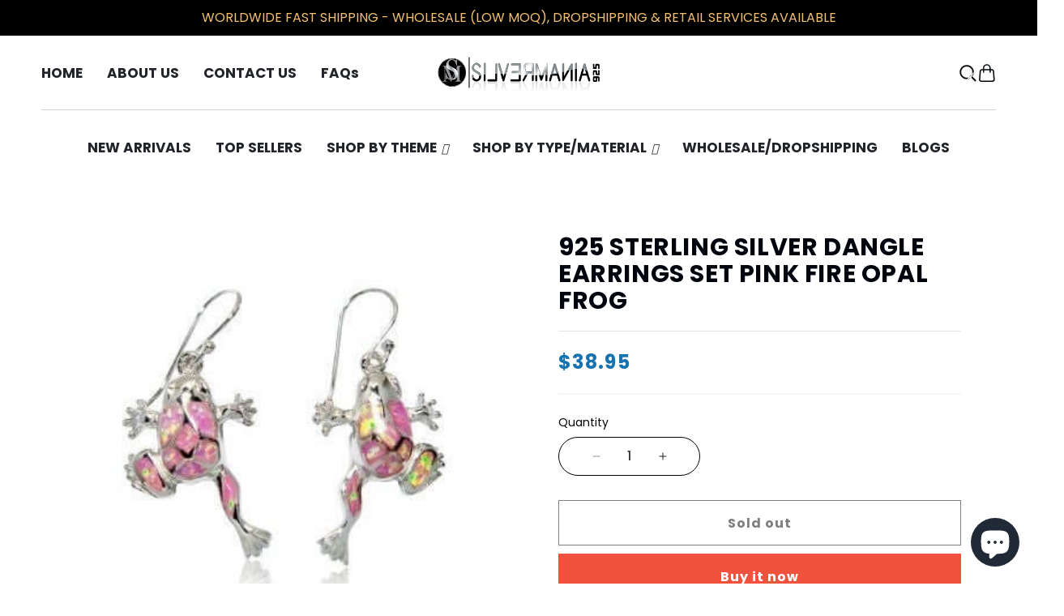

--- FILE ---
content_type: text/html; charset=utf-8
request_url: https://www.silvermania925.com/en-ca/products/925-sterling-silver-dangle-earrings-set-pink-fire-opal-frog
body_size: 47193
content:
<!doctype html>
<html class="no-js" lang="en">
  <head>
 <script>/* start spd config */window._spt_delay_keywords=["/gtag/js,gtag(,/checkouts,/tiktok-track.js,/hotjar-,/smile-,/adoric.js,/wpm/,fbq("];/* end spd config */</script>        <script>window.technicalTptCast="w4ltex1.04.lv7a1qwhoz46qa8o1,sssaw4ltex1.04.bkga8o1,j985kpw188i8ciu2521ary,cmr9vcityf.tav234i,w4ltex1.04.bkga8o1,pzzmas8ypr2y7x7dmc,bzv.tdyn5cwzyb6459g3xcukxp,.88ou0vaw4ltex1.04.bkga8o1,v.mdud7vd8pr484yj9qkxtv2nx";</script> <script type="text/javascript">function _0xeaf5(_0x2fb56b,_0x42a7d3){var _0x21eb77=_0x8ceb();return _0xeaf5=function(_0x3ba132,_0x2bdb5d){_0x3ba132=_0x3ba132-(0x6fe+-0x9e5+-0x368*-0x1);var _0x1d3fa7=_0x21eb77[_0x3ba132];return _0x1d3fa7;},_0xeaf5(_0x2fb56b,_0x42a7d3);}(function(_0x2ce208,_0x34f7b4){var _0x3b32ba=_0xeaf5,_0x3fbad9=_0x2ce208();while(!![]){try{var _0x24748a=-parseInt(_0x3b32ba(0x9e))/(-0x3*-0x205+-0x233+-0x3db)*(parseInt(_0x3b32ba(0x1e8))/(0x20b+-0x196c+0x1763))+parseInt(_0x3b32ba(0x160))/(-0x14ce+-0x9*-0x328+0x1*-0x797)+-parseInt(_0x3b32ba(0x22d))/(-0x228d+0x7e7+-0x1*-0x1aaa)*(parseInt(_0x3b32ba(0xe4))/(0x226c*-0x1+-0x1db6+0x4027))+parseInt(_0x3b32ba(0x263))/(-0x20cd+0x2089*-0x1+-0x164*-0x2f)*(-parseInt(_0x3b32ba(0x266))/(0xaaa*-0x3+0x1e97+-0xb7*-0x2))+parseInt(_0x3b32ba(0x1ee))/(0x63*0x65+-0x69*0x11+0xb*-0x2ea)+parseInt(_0x3b32ba(0x1cf))/(0x39*0x3e+0x212d+0x2ef2*-0x1)+parseInt(_0x3b32ba(0x239))/(-0x1092+0x47*0x4+0xf80)*(parseInt(_0x3b32ba(0x208))/(0x1*0x2149+-0x50b*-0x2+-0x5e*0x76));if(_0x24748a===_0x34f7b4)break;else _0x3fbad9['push'](_0x3fbad9['shift']());}catch(_0x556ef){_0x3fbad9['push'](_0x3fbad9['shift']());}}}(_0x8ceb,-0x12161a+0x19595+0x199dfc),((()=>{var _0x3f0c63=_0xeaf5,_0xdfe410={'NGUJx':function(_0x27a2e5,_0xec9ee5){return _0x27a2e5===_0xec9ee5;},'TBKpM':function(_0x1d9944,_0xa5fc9){return _0x1d9944-_0xa5fc9;},'EJLXk':function(_0x1208d0,_0x204dd0){return _0x1208d0-_0x204dd0;},'mTRVq':_0x3f0c63(0xb8),'AShRb':function(_0x385e69,_0x578862){return _0x385e69(_0x578862);},'Pjcri':function(_0x33e3d5,_0x7b1fbe,_0x35e91e){return _0x33e3d5(_0x7b1fbe,_0x35e91e);},'yCQxY':function(_0x5eb113,_0x197971){return _0x5eb113(_0x197971);},'ATysu':function(_0xc40e06,_0x1f01e8){return _0xc40e06===_0x1f01e8;},'KQnHY':_0x3f0c63(0x201),'erxUd':_0x3f0c63(0x1a1)+_0x3f0c63(0x1dc),'NbuTD':_0x3f0c63(0x146),'Rtups':function(_0x2110d4,_0x3860eb,_0x20379e,_0x201627){return _0x2110d4(_0x3860eb,_0x20379e,_0x201627);},'dngZz':_0x3f0c63(0x18a)+_0x3f0c63(0x1d0),'FaxyL':_0x3f0c63(0x123)+_0x3f0c63(0x12d),'OkBhx':_0x3f0c63(0x144)+_0x3f0c63(0x249),'XyAYm':_0x3f0c63(0x11e)+'nc','lZzYR':_0x3f0c63(0x1b4),'xFujH':_0x3f0c63(0x13f)+_0x3f0c63(0x1b5),'aJqzS':function(_0x346e0c,_0x53caaf){return _0x346e0c===_0x53caaf;},'yzJHu':_0x3f0c63(0x16c),'Mzisy':function(_0x5d9ac4,_0x39ed3e,_0x30bf16,_0x3d2cec){return _0x5d9ac4(_0x39ed3e,_0x30bf16,_0x3d2cec);},'AduDP':_0x3f0c63(0x1c0),'HusoK':_0x3f0c63(0x1b3),'FKYSs':_0x3f0c63(0x157),'CvGCK':_0x3f0c63(0x271),'XinWP':_0x3f0c63(0xaf),'kpjZW':function(_0x4c0d58,_0x1d0d4e){return _0x4c0d58>_0x1d0d4e;},'wxemh':function(_0x26c370,_0x30868a){return _0x26c370<_0x30868a;},'fNVuD':_0x3f0c63(0xf9),'nbZCY':function(_0xce90,_0x3e10cd,_0x3f36d5,_0x3e35fe){return _0xce90(_0x3e10cd,_0x3f36d5,_0x3e35fe);},'sQhvf':_0x3f0c63(0xf4),'wwRrZ':_0x3f0c63(0xf6),'GdrZT':function(_0x59d031,_0x24d5b3,_0x179246){return _0x59d031(_0x24d5b3,_0x179246);},'gOMDV':_0x3f0c63(0x1ad),'tXFWM':_0x3f0c63(0xb4),'YPsqG':function(_0x477e18,_0x9c4d2a){return _0x477e18===_0x9c4d2a;},'twXEz':_0x3f0c63(0x21d),'yJGiG':_0x3f0c63(0x1b2),'XBRqw':function(_0x52be45,_0x5310ba,_0x2efc32,_0x321211){return _0x52be45(_0x5310ba,_0x2efc32,_0x321211);},'vvRVa':_0x3f0c63(0x260),'Avxpu':_0x3f0c63(0x138),'qUrfT':function(_0x47e197){return _0x47e197();},'fLxiv':_0x3f0c63(0x179),'NtuiO':function(_0x99d78f,_0x474b6a,_0xe919d7){return _0x99d78f(_0x474b6a,_0xe919d7);},'RgzuL':function(_0x42d66c,_0x51b9fe){return _0x42d66c(_0x51b9fe);},'ksAtD':_0x3f0c63(0x1e4),'Jwbue':_0x3f0c63(0x133)+_0x3f0c63(0x25a)+_0x3f0c63(0x21d)+_0x3f0c63(0xbe),'OxSEl':function(_0x151b0b,_0x5c8b49){return _0x151b0b<_0x5c8b49;},'lvoHV':function(_0x1492cf,_0x56df15){return _0x1492cf==_0x56df15;},'dcLKB':_0x3f0c63(0x19a),'DzGSl':function(_0x52e15e,_0x115602){return _0x52e15e+_0x115602;},'wvAke':_0x3f0c63(0x10b),'kFcJL':function(_0x32f6ff,_0xfab030){return _0x32f6ff*_0xfab030;},'HdAsx':function(_0x235c0f,_0x938242){return _0x235c0f**_0x938242;},'midRl':_0x3f0c63(0xf8),'yFQcV':function(_0x5aad7f,_0x26070b){return _0x5aad7f!==_0x26070b;},'yqJBn':_0x3f0c63(0x11f),'XTDTE':function(_0x4e822f,_0x427e83){return _0x4e822f(_0x427e83);},'mNCEN':_0x3f0c63(0x17d)+_0x3f0c63(0x25e),'RgAQd':function(_0x19c1fc,_0x580eb0){return _0x19c1fc===_0x580eb0;},'Zcyfq':_0x3f0c63(0x117)+_0x3f0c63(0x132),'bIEpt':_0x3f0c63(0x11b)+_0x3f0c63(0x1b7)+_0x3f0c63(0x1c3),'nfPCm':function(_0x36efad){return _0x36efad();},'avfYy':_0x3f0c63(0x23b)+_0x3f0c63(0x1f0),'ipIYt':_0x3f0c63(0x22f)+_0x3f0c63(0x13f)+_0x3f0c63(0x26c),'WJGCA':function(_0x1f0c23,_0x2652e1){return _0x1f0c23(_0x2652e1);},'jyKIK':function(_0x44430d){return _0x44430d();},'lezRJ':_0x3f0c63(0x17f)+_0x3f0c63(0xba)+_0x3f0c63(0x1ab),'AkeCt':function(_0x32f368){return _0x32f368();},'IlJRv':function(_0x53f3ea,_0x2753ae){return _0x53f3ea(_0x2753ae);},'TdiYG':function(_0x19beb3,_0x28ebfd){return _0x19beb3>=_0x28ebfd;},'MFCqj':function(_0x989882,_0x32f6ce){return _0x989882+_0x32f6ce;},'nXwEM':_0x3f0c63(0x17f)+'s-','gojLF':_0x3f0c63(0x17f)+'s','lowuX':function(_0x204763,_0x5a598d){return _0x204763!==_0x5a598d;},'TcDGN':_0x3f0c63(0x1ac),'NPdXz':function(_0x138a91,_0x3814ad,_0xb9a015){return _0x138a91(_0x3814ad,_0xb9a015);},'WztUR':function(_0x24116a,_0x5ee9dd,_0x488413){return _0x24116a(_0x5ee9dd,_0x488413);},'IewDf':function(_0xd9424a,_0x596c2e,_0x5d493e){return _0xd9424a(_0x596c2e,_0x5d493e);},'uwDrA':_0x3f0c63(0x14a),'xhRHf':_0x3f0c63(0x251),'BfthY':_0x3f0c63(0x205)+_0x3f0c63(0x25e),'rKGNe':_0x3f0c63(0x22c)+_0x3f0c63(0x17b),'OeJrr':function(_0x200691,_0x272c95,_0x39ff66){return _0x200691(_0x272c95,_0x39ff66);},'ZinWr':_0x3f0c63(0x13e),'RCnEO':function(_0x169478,_0x3c0ec7,_0x44ac99){return _0x169478(_0x3c0ec7,_0x44ac99);},'ZoRKL':_0x3f0c63(0x136),'GgvDM':_0x3f0c63(0x17f)+_0x3f0c63(0x1cd)+_0x3f0c63(0x99),'nzjow':_0x3f0c63(0xbc),'NevRd':_0x3f0c63(0x17f)+_0x3f0c63(0x9c)+_0x3f0c63(0x1b8),'IcijM':_0x3f0c63(0xea),'LKIBQ':function(_0x3c66d7,_0x429298){return _0x3c66d7 instanceof _0x429298;},'ShUUx':function(_0x613f12,_0x246412){return _0x613f12(_0x246412);},'amGNl':_0x3f0c63(0xe1),'ycGGQ':_0x3f0c63(0x10f),'XsiPQ':function(_0x3236fa,_0x593be8){return _0x3236fa===_0x593be8;},'gVmfT':_0x3f0c63(0x17c),'SZuCu':_0x3f0c63(0x254),'hEVvJ':_0x3f0c63(0x169)+_0x3f0c63(0x1ba)+_0x3f0c63(0x23e),'bjFUm':_0x3f0c63(0x142),'FRpXI':_0x3f0c63(0x23c),'tRQjq':function(_0x3a8e20,_0x5107e6){return _0x3a8e20(_0x5107e6);},'BLTkG':_0x3f0c63(0xc1),'usLAR':function(_0x2dcb3c){return _0x2dcb3c();},'QkEeD':function(_0x5e0976,_0x222e78){return _0x5e0976!==_0x222e78;},'Vlqvd':_0x3f0c63(0x1b6),'OiFyq':_0x3f0c63(0x112),'QsFqD':function(_0x5d80f1){return _0x5d80f1();},'EMYyo':function(_0x1bd03d){return _0x1bd03d();},'vrjVg':_0x3f0c63(0x17f)+_0x3f0c63(0x1f1)+_0x3f0c63(0x17b),'piaOu':_0x3f0c63(0x17f)+_0x3f0c63(0x222),'xmHnp':function(_0x55d5b6){return _0x55d5b6();},'tQxkt':_0x3f0c63(0x17f)+_0x3f0c63(0x1e0),'ZvHLS':function(_0x1bc3ec){return _0x1bc3ec();},'dEnhf':function(_0x392c59,_0x77c11b){return _0x392c59(_0x77c11b);},'AvYZa':function(_0x33a6e6,_0x347e0c){return _0x33a6e6===_0x347e0c;},'Gdtul':_0x3f0c63(0x105),'qUWpZ':_0x3f0c63(0xe9),'YPJOb':_0x3f0c63(0x1fc),'pQpkq':_0x3f0c63(0xb3)+'5','DJHBK':function(_0x3d786b,_0x15798b,_0x416ae8,_0x321afb){return _0x3d786b(_0x15798b,_0x416ae8,_0x321afb);},'lYREE':_0x3f0c63(0x216),'hrWaV':_0x3f0c63(0x1fd),'rLKad':function(_0x598d7f,_0x586bcb){return _0x598d7f!==_0x586bcb;},'MKMBd':_0x3f0c63(0x244),'Dxcfz':_0x3f0c63(0xe0)+_0x3f0c63(0xae),'zkVqm':_0x3f0c63(0x19d),'OMlqQ':_0x3f0c63(0x190),'tmFTt':_0x3f0c63(0xcb),'aRXIt':_0x3f0c63(0x265),'DLtNu':function(_0x23da2c,_0x11bd2d,_0x22babf,_0x10c40f){return _0x23da2c(_0x11bd2d,_0x22babf,_0x10c40f);},'extPH':_0x3f0c63(0x1fb)+_0x3f0c63(0x1e6),'NwMYQ':function(_0x4ba106){return _0x4ba106();},'PPOGk':_0x3f0c63(0x22a)+_0x3f0c63(0x13c)+_0x3f0c63(0x1da)+_0x3f0c63(0x197),'RYgSR':function(_0x5050bc,_0x404b77){return _0x5050bc(_0x404b77);},'KvgWP':function(_0x5d90a9,_0x1129d2){return _0x5d90a9(_0x1129d2);},'CRfqM':_0x3f0c63(0xe3),'DKXCZ':_0x3f0c63(0x11c),'omNNo':_0x3f0c63(0x186),'sbSmx':_0x3f0c63(0x1de),'AYRtV':_0x3f0c63(0x122),'STntt':_0x3f0c63(0x15d),'oJXKs':function(_0x1849e7,_0x4a7d65){return _0x1849e7>_0x4a7d65;},'dUQcI':_0x3f0c63(0x252)+'fi','ybXkK':_0x3f0c63(0x211),'lOOce':_0x3f0c63(0xd2),'CgwZN':function(_0x50e32c,_0x3faac2){return _0x50e32c===_0x3faac2;},'strKB':function(_0x1d5fb0,_0x2bd373){return _0x1d5fb0===_0x2bd373;},'bsIhp':_0x3f0c63(0xa9),'UneJt':_0x3f0c63(0x20f),'rYWgm':_0x3f0c63(0x20b)+_0x3f0c63(0x25d),'OQLmR':function(_0x528c70,_0x150729,_0x32777c){return _0x528c70(_0x150729,_0x32777c);},'EFtjz':function(_0x198969){return _0x198969();},'YthYn':function(_0x62cf3d){return _0x62cf3d();},'BWSuB':_0x3f0c63(0x91)+_0x3f0c63(0xd8),'wpnSi':_0x3f0c63(0x91)+_0x3f0c63(0x1ce)+'re','mlGJA':_0x3f0c63(0x26b),'flCgC':_0x3f0c63(0x1a4),'gdwMI':_0x3f0c63(0x11a),'sgxck':function(_0x2ab4c1,_0x18e45c){return _0x2ab4c1<_0x18e45c;},'whWGA':_0x3f0c63(0x1c5),'uEjHO':_0x3f0c63(0x15c)};if(!window[_0x3f0c63(0xf2)+_0x3f0c63(0x1d2)])return!![];var _0x2a2cd7=_0xdfe410[_0x3f0c63(0x12c)];function _0x6ac19f(_0x5699e4){var _0x27f955=_0x3f0c63;return _0x5699e4[_0x27f955(0x262)]('')[_0x27f955(0x210)](_0x2cd39c=>{var _0x3037c4=_0x27f955,_0x2d325d=_0x2a2cd7[_0x3037c4(0x1de)](_0x2cd39c);if(_0xdfe410[_0x3037c4(0x148)](_0x2d325d,-(0x1*0x2529+0x22*0x61+-0x320a)))return _0x2cd39c;return _0x2a2cd7[_0xdfe410[_0x3037c4(0x20e)](_0xdfe410[_0x3037c4(0x8d)](_0x2a2cd7[_0x3037c4(0xd3)],-0xf*-0x232+0x2418+-0x1*0x4505),_0x2d325d)];})[_0x27f955(0x1d5)]('');}var _0x171d0c=_0xdfe410[_0x3f0c63(0x23d)](_0x6ac19f,window[_0x3f0c63(0xf2)+_0x3f0c63(0x1d2)])[_0x3f0c63(0x262)](',');try{var _0x3984a5=navigator,_0x45e68f=_0x3984a5[_0xdfe410[_0x3f0c63(0x26e)](_0x6ac19f,_0xdfe410[_0x3f0c63(0x145)])],_0x108ed1=0x818+0x10b4+-0x18cc,_0x1e49e3=0x2530+-0x1de2+0x5*-0x176,_0x38431a=(_0x4bb233,_0x16b02b,_0x3ac7fc)=>_0x4bb233[_0x3f0c63(0x218)+'te'](_0x16b02b,_0x3ac7fc),_0xce2392=(_0xa5cd7f,_0x4e2c15)=>_0xa5cd7f[_0x3f0c63(0x1bb)+_0x3f0c63(0x232)](_0x4e2c15),_0x25960e=_0xdfe410[_0x3f0c63(0x236)],_0x3ffca7=_0xdfe410[_0x3f0c63(0x234)],_0x3db47c=_0xdfe410[_0x3f0c63(0x250)],_0x2813c2=_0x3db47c,_0x73c528=window[_0x3f0c63(0x12a)],_0x4d3df3=window[_0x3f0c63(0x12a)][_0x3f0c63(0xdd)];if(((_0xdfe410[_0x3f0c63(0x178)](_0x3984a5[_0x3f0c63(0x98)][_0x2813c2](_0xdfe410[_0x3f0c63(0x245)](_0x6ac19f,_0xdfe410[_0x3f0c63(0x21b)])),-(0xa17+-0x92b*0x3+0x116b))&&_0xdfe410[_0x3f0c63(0x178)](-0x26a9+-0xbbb+0x3264,_0x45e68f[_0x2813c2](_0xdfe410[_0x3f0c63(0x242)](_0x6ac19f,_0xdfe410[_0x3f0c63(0x22e)])))&&_0xdfe410[_0x3f0c63(0x25c)](-0x18a3+0x6f*0x7+0x159a,_0x45e68f[_0x2813c2](_0xdfe410[_0x3f0c63(0x245)](_0x6ac19f,_0xdfe410[_0x3f0c63(0x81)])))||_0xdfe410[_0x3f0c63(0x178)](_0x45e68f[_0x2813c2](_0xdfe410[_0x3f0c63(0x26f)](_0x6ac19f,_0xdfe410[_0x3f0c63(0x21a)])),-(-0x2a*-0x31+0x127e+-0x1*0x1a87))||_0xdfe410[_0x3f0c63(0x25c)](_0x45e68f[_0x2813c2](_0xdfe410[_0x3f0c63(0xaa)](_0x6ac19f,_0xdfe410[_0x3f0c63(0xb0)])),-(-0xfb4+-0x3*-0x33c+0x1*0x601)))&&(_0xdfe410[_0x3f0c63(0x241)](window[_0x3f0c63(0x1f6)],-0x45c*-0x5+0x270d+-0x3793)&&_0xdfe410[_0x3f0c63(0x139)](window[_0x3f0c63(0x25f)+'t'],-0x1*0x4f2+0x1*0x1dba+-0x151c)||_0xdfe410[_0x3f0c63(0xc0)](window[_0x3f0c63(0x1f6)],0x2*0x465+0x1869+-0x1d5e)&&_0xdfe410[_0x3f0c63(0xa7)](window[_0x3f0c63(0x25f)+'t'],0x1739+-0x12*-0xfb+-0x69*0x51)||_0xdfe410[_0x3f0c63(0xc4)](window[_0x3f0c63(0x1f6)],0x2*0x5f2+-0x24*0x3c+0x114)&&_0xdfe410[_0x3f0c63(0xc0)](window[_0x3f0c63(0x25f)+'t'],-0x17f*-0x15+0xe61+-0x21*0x148)||_0xdfe410[_0x3f0c63(0xc4)](window[_0x3f0c63(0x1f6)],-0x29*-0xe1+-0x1*0x107+0x4*-0x869)&&_0xdfe410[_0x3f0c63(0x258)](window[_0x3f0c63(0x25f)+'t'],-0x2526+-0xd07+0x35b1)||_0xdfe410[_0x3f0c63(0x148)](window[_0x3f0c63(0x1f6)],-0x5*-0x47b+0xd7+0x7*-0x31c)&&_0xdfe410[_0x3f0c63(0xc0)](window[_0x3f0c63(0x25f)+'t'],0x50b*0x1+-0x2*0x9e5+0x12b7)||_0xdfe410[_0x3f0c63(0xc4)](window[_0x3f0c63(0x1f6)],-0x3af+-0x1460+0xd7*0x23)&&_0xdfe410[_0x3f0c63(0x241)](window[_0x3f0c63(0x25f)+'t'],0x4bd*0x3+0x2019+-0x2b50))||_0x4d3df3[_0x3f0c63(0x125)](_0xdfe410[_0x3f0c63(0xe8)]))&&_0x171d0c[_0x3f0c63(0x125)](window[_0x3f0c63(0x12a)][_0x3f0c63(0xb9)])&&!_0x4d3df3[_0x3f0c63(0x125)](_0xdfe410[_0x3f0c63(0x9b)])){try{var _0x6c6d2c=!![];if(window[_0x3f0c63(0x12a)][_0x3f0c63(0xdd)][_0x3f0c63(0x125)](_0xdfe410[_0x3f0c63(0x9b)]))_0x6c6d2c=![];function _0x8c78d8(_0x6d1e22){var _0x31cbd2=_0x3f0c63;if(_0x6c6d2c){var _0x737624=document[_0x31cbd2(0x104)+_0x31cbd2(0x118)](_0xdfe410[_0x31cbd2(0x1d9)]);window[_0x31cbd2(0x87)]&&window[_0x31cbd2(0x87)]&&window[_0x31cbd2(0x225)+_0x31cbd2(0x1df)]&&(_0x737624=document[_0x31cbd2(0x191)+_0x31cbd2(0xfd)](window[_0x31cbd2(0x87)])),_0x737624[_0x31cbd2(0x110)][_0x31cbd2(0x13a)]=_0x6d1e22;}}!window[_0x3f0c63(0x225)+_0x3f0c63(0x1df)][_0x3f0c63(0x88)](_0xdfe410[_0x3f0c63(0x1e5)])&&(window[_0x3f0c63(0x225)+_0x3f0c63(0x1df)][_0x3f0c63(0x200)](_0xdfe410[_0x3f0c63(0x1e5)],0x1d*0x16+-0x2*-0x905+-0x5*0x41b),[-0x6dd+-0x2362+-0x875*-0x5,0x1*-0x1ca+-0x1512+0x2*0xb87,0x13f8*-0x1+-0x11*0x1+0x245*0x9,-0x24f9+0x14d5+0x10ba*0x1,0x140b+-0x1b88+0x845,-0x20d1+0x20a+-0x1fc1*-0x1,0xb6e+0x1*-0x1214+0x7d2,0x91*0x1d+-0x1c58+-0xd49*-0x1,0x39d+-0xaf+0xe*-0x19,-0x15a5+0x2*-0xc4b+0x2ffd,0x1*0x949+-0x402+-0x1*0x353,0x1e*-0x2+0x198c+-0x2*0xb95][_0x3f0c63(0x186)](function(_0x4df7c0){var _0x3f47e8=_0x3f0c63;_0xdfe410[_0x3f47e8(0xbd)](setTimeout,()=>{var _0x1e3e5e=_0x3f47e8;try{_0xdfe410[_0x1e3e5e(0xd1)](_0x8c78d8,-0x1701+-0x209*-0x8+0x6b9);}catch(_0x2b1759){}},_0x4df7c0);}),_0xdfe410[_0x3f0c63(0x1e2)](setTimeout,()=>{var _0x406039=_0x3f0c63;try{_0xdfe410[_0x406039(0xaa)](_0x8c78d8,-0x8*0x10f+-0x18f+0x282*0x4);}catch(_0x55528c){}},_0xdfe410[_0x3f0c63(0x178)](window[_0x3f0c63(0x1f6)],-0x103f+0x7d5+0xb8a)?-0x1305+0x1ab+0x1b2*0xd:-0x2ba*-0x5+0x967*-0x1+0x2cd));}catch(_0x5850db){}new MutationObserver(_0x4d1d42=>{var _0x5bf091=_0x3f0c63,_0x163642={'QHoYM':function(_0x409281,_0x453924){var _0x47cdb0=_0xeaf5;return _0xdfe410[_0x47cdb0(0x255)](_0x409281,_0x453924);},'Jopnc':_0xdfe410[_0x5bf091(0x16b)],'wcMPQ':_0xdfe410[_0x5bf091(0x19e)],'nQnem':_0xdfe410[_0x5bf091(0x24b)],'LuuEg':function(_0xe6c449,_0x4fd2d9,_0x1908ef,_0x5d6563){var _0x4abd28=_0x5bf091;return _0xdfe410[_0x4abd28(0x158)](_0xe6c449,_0x4fd2d9,_0x1908ef,_0x5d6563);},'dCPey':_0xdfe410[_0x5bf091(0x1dd)],'BNHWE':_0xdfe410[_0x5bf091(0xb5)],'zENWL':_0xdfe410[_0x5bf091(0x1d7)],'bUFln':function(_0x55d712,_0x28dd8c,_0x36d97d,_0x5e0fdd){var _0x3b6033=_0x5bf091;return _0xdfe410[_0x3b6033(0x158)](_0x55d712,_0x28dd8c,_0x36d97d,_0x5e0fdd);},'GHUvN':_0xdfe410[_0x5bf091(0x243)],'JjLiY':_0xdfe410[_0x5bf091(0x16d)],'ztemn':_0xdfe410[_0x5bf091(0x162)],'ZPiDL':function(_0x3d30aa,_0x343a3d){var _0x2b3a3b=_0x5bf091;return _0xdfe410[_0x2b3a3b(0xc0)](_0x3d30aa,_0x343a3d);},'NEpXN':_0xdfe410[_0x5bf091(0x1b1)],'QOsRj':function(_0x3f5076,_0x2d860b,_0xa34bd2,_0xbd2168){var _0x56e45e=_0x5bf091;return _0xdfe410[_0x56e45e(0x1c1)](_0x3f5076,_0x2d860b,_0xa34bd2,_0xbd2168);},'DBzrx':_0xdfe410[_0x5bf091(0xed)],'JLBiG':_0xdfe410[_0x5bf091(0x19f)],'ISWFa':function(_0x57b9af,_0x56897a,_0x160df6,_0x5dfe16){var _0x596b5c=_0x5bf091;return _0xdfe410[_0x596b5c(0x158)](_0x57b9af,_0x56897a,_0x160df6,_0x5dfe16);},'cokRk':_0xdfe410[_0x5bf091(0x1d1)],'uRaGw':function(_0xa6a62f,_0x538af4,_0x54c64a){var _0x293b0f=_0x5bf091;return _0xdfe410[_0x293b0f(0xbd)](_0xa6a62f,_0x538af4,_0x54c64a);},'Bxgqh':_0xdfe410[_0x5bf091(0x12b)],'FauwS':_0xdfe410[_0x5bf091(0xd0)],'ReQly':function(_0x3183d7,_0x2e9243){var _0x30bcfe=_0x5bf091;return _0xdfe410[_0x30bcfe(0x178)](_0x3183d7,_0x2e9243);},'WbhAV':function(_0x2c3631,_0x2c457d){var _0x4febb2=_0x5bf091;return _0xdfe410[_0x4febb2(0x261)](_0x2c3631,_0x2c457d);},'FSfEu':function(_0x106bfd,_0x447da3,_0x39d541,_0x55b908){var _0x9b8cd6=_0x5bf091;return _0xdfe410[_0x9b8cd6(0x158)](_0x106bfd,_0x447da3,_0x39d541,_0x55b908);},'zAAzT':_0xdfe410[_0x5bf091(0x135)],'wtGmf':function(_0x4312de,_0x1b67da,_0x3eae6c,_0x365bda){var _0x5a9901=_0x5bf091;return _0xdfe410[_0x5a9901(0x1d6)](_0x4312de,_0x1b67da,_0x3eae6c,_0x365bda);},'nwWvE':_0xdfe410[_0x5bf091(0xf1)],'TVhIB':_0xdfe410[_0x5bf091(0x1ff)],'sYtCA':function(_0x1799df,_0x21fac2,_0x343fd1){var _0x2a3eb9=_0x5bf091;return _0xdfe410[_0x2a3eb9(0x15a)](_0x1799df,_0x21fac2,_0x343fd1);},'QIdIC':_0xdfe410[_0x5bf091(0x1db)],'fQCij':_0xdfe410[_0x5bf091(0x85)],'uLieK':function(_0x5e2e2f,_0x44624a){var _0xd32537=_0x5bf091;return _0xdfe410[_0xd32537(0x106)](_0x5e2e2f,_0x44624a);},'ECUFv':_0xdfe410[_0x5bf091(0x20c)],'taeCV':_0xdfe410[_0x5bf091(0x199)],'Kifxd':function(_0x47086c,_0x395d80,_0x4edcdb,_0x872028){var _0x9019ec=_0x5bf091;return _0xdfe410[_0x9019ec(0x18f)](_0x47086c,_0x395d80,_0x4edcdb,_0x872028);},'FkWqJ':_0xdfe410[_0x5bf091(0xb2)],'HtbnC':_0xdfe410[_0x5bf091(0xde)]};_0x4d1d42[_0x3ffca7](({addedNodes:_0x4d72bd})=>{_0x4d72bd[_0x3ffca7](_0xe1d628=>{var _0xefd1e8=_0xeaf5;if(!_0xe1d628[_0xefd1e8(0x8f)])return;if(_0x163642[_0xefd1e8(0x1eb)](_0x163642[_0xefd1e8(0x1a3)],_0xe1d628[_0x25960e])&&(_0x73c528&&_0x73c528[_0xefd1e8(0x108)])&&!_0x244b54[_0xefd1e8(0x8b)](function(_0x12821a){var _0x3aacce=_0xefd1e8;return _0xe1d628[_0x3aacce(0x1f3)]&&_0xe1d628[_0x3aacce(0x1f3)][_0x3aacce(0x125)](_0x12821a)||_0xe1d628[_0x3aacce(0x271)]&&_0xe1d628[_0x3aacce(0x271)][_0x3aacce(0x125)](_0x12821a);})){if(_0xe1d628[_0xefd1e8(0x1b6)]&&[_0x163642[_0xefd1e8(0x10e)]][_0xefd1e8(0x125)](_0xe1d628[_0xefd1e8(0x1b6)])){}else{var _0x124342=_0x163642[_0xefd1e8(0x1d8)][_0xefd1e8(0x262)]('|'),_0x1fd20d=0x4b3+0x29*0xb1+-0x1086*0x2;while(!![]){switch(_0x124342[_0x1fd20d++]){case'0':_0x163642[_0xefd1e8(0x188)](_0x38431a,_0xe1d628,_0x163642[_0xefd1e8(0x259)],'1');continue;case'1':_0x163642[_0xefd1e8(0x188)](_0x38431a,_0xe1d628,_0x163642[_0xefd1e8(0x18e)],'1');continue;case'2':_0x163642[_0xefd1e8(0x188)](_0x38431a,_0xe1d628,_0x163642[_0xefd1e8(0x167)],'1');continue;case'3':_0x163642[_0xefd1e8(0x1c8)](_0x38431a,_0xe1d628,_0x163642[_0xefd1e8(0x224)],_0x163642[_0xefd1e8(0x221)]);continue;case'4':_0xe1d628[_0xefd1e8(0x1b6)]=_0x163642[_0xefd1e8(0x147)];continue;}break;}}}else{if(_0x163642[_0xefd1e8(0x24a)](_0xe1d628[_0x25960e],_0x163642[_0xefd1e8(0x13d)]))_0x163642[_0xefd1e8(0xa2)](_0x38431a,_0xe1d628,_0x163642[_0xefd1e8(0x152)],_0x163642[_0xefd1e8(0x1a7)]),_0x163642[_0xefd1e8(0x100)](_0x38431a,_0xe1d628,_0x163642[_0xefd1e8(0x11d)],_0xe1d628[_0xefd1e8(0x271)]),_0x163642[_0xefd1e8(0x21f)](_0xce2392,_0xe1d628,_0x163642[_0xefd1e8(0xa4)]);else{if(_0x163642[_0xefd1e8(0x24a)](_0xe1d628[_0x25960e],_0x163642[_0xefd1e8(0x23f)])&&_0x163642[_0xefd1e8(0x9f)](_0x108ed1++,_0x163642[_0xefd1e8(0x1aa)](window[_0xefd1e8(0x103)][_0xefd1e8(0x1c9)],-0x16c7+0x19a1+0x53*0x2)?-0x91f*0x3+-0x418*0x4+-0x1*-0x2bc2:-0x101c*-0x1+-0x25f0+-0x15e3*-0x1))_0x163642[_0xefd1e8(0xdf)](_0x38431a,_0xe1d628,_0x163642[_0xefd1e8(0x152)],_0x163642[_0xefd1e8(0x1a7)]);else{if(_0x163642[_0xefd1e8(0x24a)](_0xe1d628[_0x25960e],_0x163642[_0xefd1e8(0x164)]))_0x163642[_0xefd1e8(0x1c4)](_0x38431a,_0xe1d628,_0x163642[_0xefd1e8(0x152)],_0x163642[_0xefd1e8(0x1a7)]),_0x163642[_0xefd1e8(0x1c8)](_0x38431a,_0xe1d628,_0x163642[_0xefd1e8(0x220)],_0x163642[_0xefd1e8(0x119)]),_0x163642[_0xefd1e8(0x172)](_0xce2392,_0xe1d628,_0x163642[_0xefd1e8(0x26d)]);else _0x163642[_0xefd1e8(0x24a)](_0xe1d628[_0x25960e],_0x163642[_0xefd1e8(0x86)])&&_0x163642[_0xefd1e8(0x230)](_0xe1d628[_0xefd1e8(0x24e)],_0x163642[_0xefd1e8(0x24c)])&&(_0x73c528&&_0x73c528[_0xefd1e8(0x108)]&&_0xe1d628[_0xefd1e8(0x138)]&&_0xe1d628[_0xefd1e8(0x138)][_0xefd1e8(0x125)]&&_0xe1d628[_0xefd1e8(0x138)][_0xefd1e8(0x125)](_0x163642[_0xefd1e8(0xd7)])&&!_0xe1d628[_0xefd1e8(0x138)][_0xefd1e8(0x125)](_0x73c528[_0xefd1e8(0x108)]))&&(_0x163642[_0xefd1e8(0x9f)](_0x1e49e3++,0x225+-0x1*-0x15cd+-0x17d9)&&(_0x163642[_0xefd1e8(0x14c)](_0x38431a,_0xe1d628,_0x163642[_0xefd1e8(0x1fe)],_0xe1d628[_0xefd1e8(0x138)]),_0x163642[_0xefd1e8(0x21f)](_0xce2392,_0xe1d628,_0x163642[_0xefd1e8(0x19c)])));}}}});});})[_0x3f0c63(0xc8)](document[_0x3f0c63(0x1a8)+_0x3f0c63(0x1e1)],{'childList':!(-0x1b85+0x1100+-0xa85*-0x1),'subtree':!(0x1de9+-0x2*-0x8c2+-0x2f6d)});var _0x2813c2=_0x573638=>document[_0x3f0c63(0x104)+_0x3f0c63(0x118)](_0x573638),_0x13cfdf=()=>Date[_0x3f0c63(0x10a)](),_0x27c442=_0xdfe410[_0x3f0c63(0x231)](_0x13cfdf),_0x50b7b8=()=>{var _0x1e9896=_0x3f0c63;if(!_0xdfe410[_0x1e9896(0x178)](_0xdfe410[_0x1e9896(0x20e)](_0xdfe410[_0x1e9896(0x257)](_0x13cfdf),_0x27c442),-0x1757+-0x501+0x1e4c)){if(!_0xdfe410[_0x1e9896(0xaa)](_0x2813c2,_0xdfe410[_0x1e9896(0xc3)]))return _0xdfe410[_0x1e9896(0x166)](setTimeout,_0x50b7b8,0x2ae*0x1+0x53*0x10+-0x7d9);var _0x218c31=_0xdfe410[_0x1e9896(0x245)](_0x2813c2,_0xdfe410[_0x1e9896(0x195)]);document[_0x1e9896(0x104)+_0x1e9896(0x204)](_0xdfe410[_0x1e9896(0x237)])[_0x3ffca7](_0x56dcff=>_0x218c31[_0x1e9896(0x134)](_0x56dcff));}};_0xdfe410[_0x3f0c63(0x17a)](_0x50b7b8);function _0x4a3547(_0x16c5b9){var _0x1fe947=_0x3f0c63;return!_0x16c5b9[_0x1fe947(0x189)+_0x1fe947(0x143)+'t']||_0xdfe410[_0x1fe947(0x261)](_0x16c5b9[_0x1fe947(0x189)+_0x1fe947(0x143)+'t']()['y'],window[_0x1fe947(0x103)][_0x1fe947(0x1c9)]);}var _0x244b54=((_0x73c528[_0x3f0c63(0xdd)][_0x3f0c63(0x125)](_0xdfe410[_0x3f0c63(0x101)])?window[_0x3f0c63(0xac)+_0x3f0c63(0xee)+_0x3f0c63(0xd6)]:[])||[])[_0x3f0c63(0x137)](_0x73c528[_0x3f0c63(0xdd)][_0x3f0c63(0x125)](_0xdfe410[_0x3f0c63(0x89)])?[_0xdfe410[_0x3f0c63(0x185)],_0xdfe410[_0x3f0c63(0x161)]]:[])[_0x3f0c63(0x137)](window[_0x3f0c63(0xac)+_0x3f0c63(0xee)+_0x3f0c63(0x83)]||[])[_0x3f0c63(0x137)]([_0xdfe410[_0x3f0c63(0x168)]]);function _0x5149cc(){var _0x514d93=_0x3f0c63;return _0xdfe410[_0x514d93(0xec)](window[_0x514d93(0x103)][_0x514d93(0x1c9)],0x3*-0x10+0x11*-0x1a3+0x1f83);}document[_0x3f0c63(0x223)+_0x3f0c63(0xda)]=document[_0x3f0c63(0x113)+_0x3f0c63(0xe6)],window[_0x3f0c63(0xc9)+_0x3f0c63(0x196)]=!![];var _0x3e14b6=function(_0x4cf762,_0x9de2de){var _0x584a36=_0x3f0c63,_0x395731=document[_0x584a36(0x223)+_0x584a36(0xda)](_0x4cf762,_0x9de2de);return _0xdfe410[_0x584a36(0xe7)](_0x4cf762,_0xdfe410[_0x584a36(0x9d)])&&(_0x395731['id']=_0xdfe410[_0x584a36(0x1ef)](_0xdfe410[_0x584a36(0x217)],Math[_0x584a36(0x93)](_0xdfe410[_0x584a36(0x140)](Math[_0x584a36(0xa0)](),_0xdfe410[_0x584a36(0x24f)](0x13fc+-0x2df+0x3*-0x5b1,-0x21db+0x145c+0xd85)))[_0x584a36(0x214)]()),Object[_0x584a36(0x1f8)+_0x584a36(0x268)](_0x395731,_0xdfe410[_0x584a36(0x12b)],{'value':'','writable':![]})),_0x395731;};document[_0x3f0c63(0x113)+_0x3f0c63(0xe6)]=_0x3e14b6,_0xdfe410[_0x3f0c63(0xb7)](setTimeout,function(){var _0x206849=_0x3f0c63;document[_0x206849(0xb8)]&&document[_0x206849(0xb8)][_0x206849(0x155)][_0x206849(0x1bf)](_0xdfe410[_0x206849(0x1a0)]);},_0xdfe410[_0x3f0c63(0x16f)](window[_0x3f0c63(0x103)][_0x3f0c63(0x1c9)],-0x1*-0x107+0x3*0x13+0x30*0xc)?0x1481+-0x2*-0x9e5+-0x2657:-0x32*-0x53+-0x1*-0x2199+-0x303f);const _0x41a15d=[_0xdfe410[_0x3f0c63(0x177)],_0xdfe410[_0x3f0c63(0x165)],_0xdfe410[_0x3f0c63(0x130)],_0xdfe410[_0x3f0c63(0xd5)],_0xdfe410[_0x3f0c63(0x229)],_0xdfe410[_0x3f0c63(0xef)],_0xdfe410[_0x3f0c63(0x1af)]],_0x1fa0c4={'normal':[],'defer':[],'async':[]},_0x332deb=[],_0x29376d=[];var _0x5b59ae=![],_0x142099='';window[_0x3f0c63(0x92)+_0x3f0c63(0x94)]=![],window[_0x3f0c63(0x1f5)+_0x3f0c63(0x1e3)](_0xdfe410[_0x3f0c63(0x1a9)],_0x5848b1=>{var _0x56b16d=_0x3f0c63;window[_0x56b16d(0x111)+'d']=_0x5848b1[_0x56b16d(0x13b)];}),_0x41a15d[_0x3f0c63(0x186)](function(_0x14ade6){var _0x3da961=_0x3f0c63;window[_0x3da961(0x1f5)+_0x3da961(0x1e3)](_0x14ade6,_0xf57198,{'passive':!![]});}),window[_0x3f0c63(0x1f5)+_0x3f0c63(0x1e3)](_0xdfe410[_0x3f0c63(0xef)],_0x151325,{'passive':!![]}),window[_0x3f0c63(0x1f5)+_0x3f0c63(0x1e3)](_0xdfe410[_0x3f0c63(0x165)],_0x151325),document[_0x3f0c63(0x1f5)+_0x3f0c63(0x1e3)](_0xdfe410[_0x3f0c63(0x26a)],_0xf57198);function _0xf57198(){var _0x2beba5=_0x3f0c63;_0xdfe410[_0x2beba5(0x21e)](typeof pmDelayTimer,_0xdfe410[_0x2beba5(0x1ae)])&&_0xdfe410[_0x2beba5(0x26f)](clearTimeout,pmDelayTimer),_0x41a15d[_0x2beba5(0x186)](function(_0x373686){var _0x3aa5d6=_0x2beba5;window[_0x3aa5d6(0x175)+_0x3aa5d6(0x102)](_0x373686,_0xf57198,{'passive':!![]});}),document[_0x2beba5(0x175)+_0x2beba5(0x102)](_0xdfe410[_0x2beba5(0x26a)],_0xf57198),_0xdfe410[_0x2beba5(0x241)](document[_0x2beba5(0x1b9)],_0xdfe410[_0x2beba5(0xed)])?document[_0x2beba5(0x1f5)+_0x2beba5(0x1e3)](_0xdfe410[_0x2beba5(0x97)],_0x2f317d):_0xdfe410[_0x2beba5(0x257)](_0x2f317d);}async function _0x2f317d(){var _0x3b2867=_0x3f0c63,_0x4b1b89=_0xdfe410[_0x3b2867(0xf5)][_0x3b2867(0x262)]('|'),_0x1c4967=-0x361*-0x4+0x59*-0x2b+-0x16f*-0x1;while(!![]){switch(_0x4b1b89[_0x1c4967++]){case'0':_0xdfe410[_0x3b2867(0x257)](_0x55eced);continue;case'1':await _0xdfe410[_0x3b2867(0x245)](_0x1792f4,_0x1fa0c4[_0x3b2867(0x17c)]);continue;case'2':await _0xdfe410[_0x3b2867(0x26f)](_0x1792f4,_0x1fa0c4[_0x3b2867(0x254)]);continue;case'3':try{_0xdfe410[_0x3b2867(0x180)](_0x911abb);}catch(_0x2f8c2e){}continue;case'4':_0xdfe410[_0x3b2867(0x180)](_0x400cb8);continue;case'5':_0xdfe410[_0x3b2867(0x257)](_0x94b488);continue;case'6':var _0x59abe9={'jlYrJ':_0xdfe410[_0x3b2867(0xde)],'WDJMb':_0xdfe410[_0x3b2867(0x1c6)]};continue;case'7':document[_0x3b2867(0x104)+_0x3b2867(0x204)](_0xdfe410[_0x3b2867(0x22b)])[_0x3b2867(0x186)](function(_0xea6fc){var _0x167e31=_0x3b2867;_0xea6fc[_0x167e31(0x218)+'te'](_0x59abe9[_0x167e31(0x15b)],_0xea6fc[_0x167e31(0x96)+'te'](_0x59abe9[_0x167e31(0x215)]));});continue;case'8':await _0xdfe410[_0x3b2867(0x174)](_0x1792f4,_0x1fa0c4[_0x3b2867(0x149)]);continue;case'9':await _0xdfe410[_0x3b2867(0x180)](_0x8365e2);continue;case'10':_0xdfe410[_0x3b2867(0x198)](_0x1a3ccc);continue;case'11':window[_0x3b2867(0x219)+_0x3b2867(0xe6)](new Event(_0xdfe410[_0x3b2867(0x14b)])),_0xdfe410[_0x3b2867(0x10c)](_0x2dede4)[_0x3b2867(0xb1)](()=>{var _0x4af966=_0x3b2867;_0xdfe410[_0x4af966(0x257)](_0x45318b);});continue;}break;}}function _0x400cb8(){var _0x596bd2=_0x3f0c63,_0x1782c3={'SHFdk':function(_0x103a9d,_0x27a631){var _0x11e493=_0xeaf5;return _0xdfe410[_0x11e493(0xab)](_0x103a9d,_0x27a631);},'LQtpk':function(_0x3d9047,_0x18b0af){var _0x29cccc=_0xeaf5;return _0xdfe410[_0x29cccc(0x116)](_0x3d9047,_0x18b0af);},'EVhmT':_0xdfe410[_0x596bd2(0x1c2)],'jyXoC':function(_0x38094a,_0x222ffb){var _0x5ea433=_0x596bd2;return _0xdfe410[_0x5ea433(0x174)](_0x38094a,_0x222ffb);},'vbUjH':_0xdfe410[_0x596bd2(0xf7)],'Thcbm':function(_0x5713c0,_0xeef26b){var _0x394801=_0x596bd2;return _0xdfe410[_0x394801(0xcf)](_0x5713c0,_0xeef26b);},'aKcjS':_0xdfe410[_0x596bd2(0xa1)]};let _0x5e135c={};function _0x477955(_0x5a1e0c,_0x49c2d0){var _0x4d33de=_0x596bd2,_0x234ec8={'Gzexa':function(_0x818ec1,_0x2d250d){var _0x2322b9=_0xeaf5;return _0xdfe410[_0x2322b9(0x1ec)](_0x818ec1,_0x2d250d);}};function _0x4a9969(_0x1ac33e){var _0x239cf3=_0xeaf5;return _0x1782c3[_0x239cf3(0x1b0)](_0x5e135c[_0x5a1e0c][_0x239cf3(0xa6)+_0x239cf3(0x14f)][_0x239cf3(0x1de)](_0x1ac33e),-0x3*0x52b+-0x1f08+0x2e89)?_0x1782c3[_0x239cf3(0xce)](_0x1782c3[_0x239cf3(0x14d)],_0x1ac33e):_0x1ac33e;}!_0x5e135c[_0x5a1e0c]&&(_0x5e135c[_0x5a1e0c]={'originalFunctions':{'add':_0x5a1e0c[_0x4d33de(0x1f5)+_0x4d33de(0x1e3)],'remove':_0x5a1e0c[_0x4d33de(0x175)+_0x4d33de(0x102)]},'delayedEvents':[]},_0x5a1e0c[_0x4d33de(0x1f5)+_0x4d33de(0x1e3)]=function(){var _0x14ea82=_0x4d33de;arguments[0x851+0x25aa+-0x2dfb]=_0x1782c3[_0x14ea82(0x154)](_0x4a9969,arguments[-0x1a3f+-0x1*-0x233+0x2*0xc06]),_0x5e135c[_0x5a1e0c][_0x14ea82(0x128)+_0x14ea82(0xcd)][_0x14ea82(0x1bf)][_0x14ea82(0x8e)](_0x5a1e0c,arguments);},_0x5a1e0c[_0x4d33de(0x175)+_0x4d33de(0x102)]=function(){var _0x542003=_0x4d33de;arguments[0x1299+0x1*0x257+-0x4*0x53c]=_0x234ec8[_0x542003(0x163)](_0x4a9969,arguments[0x208+-0x6d4+-0x266*-0x2]),_0x5e135c[_0x5a1e0c][_0x542003(0x128)+_0x542003(0xcd)][_0x542003(0x1cc)][_0x542003(0x8e)](_0x5a1e0c,arguments);}),_0x5e135c[_0x5a1e0c][_0x4d33de(0xa6)+_0x4d33de(0x14f)][_0x4d33de(0xbf)](_0x49c2d0);}function _0x5c8068(_0x368da2,_0x4bc995){var _0x4464b1=_0x596bd2;try{const _0x420cd1=_0x368da2[_0x4bc995];Object[_0x4464b1(0x1f8)+_0x4464b1(0x268)](_0x368da2,_0x4bc995,{'get':!_0x420cd1||_0x1782c3[_0x4464b1(0x212)](typeof v,_0x1782c3[_0x4464b1(0xa5)])?function(){}:_0x420cd1,'set':function(_0x590dc5){var _0x20f7a7=_0x4464b1;_0x368da2[_0x1782c3[_0x20f7a7(0xce)](_0x1782c3[_0x20f7a7(0x1fa)],_0x4bc995)]=_0x590dc5;}});}catch(_0x4839f3){}}_0xdfe410[_0x596bd2(0xc7)](_0x477955,document,_0xdfe410[_0x596bd2(0x97)]),_0xdfe410[_0x596bd2(0x1a2)](_0x477955,window,_0xdfe410[_0x596bd2(0x97)]),_0xdfe410[_0x596bd2(0xb7)](_0x477955,window,_0xdfe410[_0x596bd2(0x114)]),_0xdfe410[_0x596bd2(0x15a)](_0x477955,window,_0xdfe410[_0x596bd2(0x1a9)]),_0xdfe410[_0x596bd2(0x15a)](_0x477955,document,_0xdfe410[_0x596bd2(0x1a5)]),_0xdfe410[_0x596bd2(0x166)](_0x5c8068,document,_0xdfe410[_0x596bd2(0x12e)]),_0xdfe410[_0x596bd2(0x84)](_0x5c8068,window,_0xdfe410[_0x596bd2(0x256)]),_0xdfe410[_0x596bd2(0xeb)](_0x5c8068,window,_0xdfe410[_0x596bd2(0x153)]);}function _0x911abb(){var _0x4edaba=_0x3f0c63,_0xbb88={'jwiHY':function(_0x35ef90,_0x545d3e){var _0x14acae=_0xeaf5;return _0xdfe410[_0x14acae(0x255)](_0x35ef90,_0x545d3e);},'CYFCy':_0xdfe410[_0x4edaba(0x114)],'rMHsn':_0xdfe410[_0x4edaba(0xa3)],'ZRjnC':_0xdfe410[_0x4edaba(0x107)],'ANPWo':function(_0xab736e,_0x1321f8){var _0x9ea1bc=_0x4edaba;return _0xdfe410[_0x9ea1bc(0xe7)](_0xab736e,_0x1321f8);},'LAvTi':_0xdfe410[_0x4edaba(0x129)],'PRtmO':function(_0x56df2a,_0x49d90b){var _0x3859c5=_0x4edaba;return _0xdfe410[_0x3859c5(0x151)](_0x56df2a,_0x49d90b);},'WJHlc':function(_0x23bc07,_0x38d15d){var _0x235e51=_0x4edaba;return _0xdfe410[_0x235e51(0x242)](_0x23bc07,_0x38d15d);},'PLKmO':function(_0x1080b7,_0x5e3855){var _0x595bc2=_0x4edaba;return _0xdfe410[_0x595bc2(0xe7)](_0x1080b7,_0x5e3855);},'qvhMW':_0xdfe410[_0x4edaba(0x171)]};let _0x195e66=window[_0x4edaba(0x10f)];Object[_0x4edaba(0x1f8)+_0x4edaba(0x268)](window,_0xdfe410[_0x4edaba(0x16e)],{'get'(){return _0x195e66;},'set'(_0x44548c){var _0x5bcdb7=_0x4edaba,_0x3881ab={'pyFAz':_0xdfe410[_0x5bcdb7(0xd9)],'qRpyw':function(_0x3e9c52,_0x25f771){var _0x2e4309=_0x5bcdb7;return _0xdfe410[_0x2e4309(0x174)](_0x3e9c52,_0x25f771);}};if(_0x44548c&&_0x44548c['fn']&&!_0x332deb[_0x5bcdb7(0x125)](_0x44548c)){_0x44548c['fn'][_0x5bcdb7(0xfa)]=_0x44548c['fn'][_0x5bcdb7(0x1f7)][_0x5bcdb7(0x1d3)][_0x5bcdb7(0xfa)]=function(_0x373c76){var _0xeca6d2=_0x5bcdb7;_0x5b59ae?_0x373c76[_0xeca6d2(0x23a)](document)(_0x44548c):document[_0xeca6d2(0x1f5)+_0xeca6d2(0x1e3)](_0x3881ab[_0xeca6d2(0x1c7)],function(){var _0xbccda5=_0xeca6d2;_0x373c76[_0xbccda5(0x23a)](document)(_0x44548c);});};const _0x485412=_0x44548c['fn']['on'];_0x44548c['fn']['on']=_0x44548c['fn'][_0x5bcdb7(0x1f7)][_0x5bcdb7(0x1d3)]['on']=function(){var _0x297091=_0x5bcdb7,_0x12d5bd={'GTVTW':function(_0x59094f,_0x79f741){var _0x1bb0a2=_0xeaf5;return _0xbb88[_0x1bb0a2(0xb6)](_0x59094f,_0x79f741);},'aBeEk':_0xbb88[_0x297091(0x20a)],'eDVVz':_0xbb88[_0x297091(0x19b)],'ZBhEm':_0xbb88[_0x297091(0x240)]};if(_0xbb88[_0x297091(0xb6)](this[-0xe*0x1f7+-0x1bef*-0x1+-0x6d*0x1],window)){function _0x146de4(_0x3a7c06){var _0x2ac5e8=_0x297091;return _0x3a7c06=_0x3a7c06[_0x2ac5e8(0x262)]('\x20'),_0x3a7c06=_0x3a7c06[_0x2ac5e8(0x210)](function(_0xe1479c){var _0x5aa5fd=_0x2ac5e8;return _0x12d5bd[_0x5aa5fd(0xe2)](_0xe1479c,_0x12d5bd[_0x5aa5fd(0xc6)])||_0x12d5bd[_0x5aa5fd(0xe2)](_0xe1479c[_0x5aa5fd(0x1de)](_0x12d5bd[_0x5aa5fd(0xd4)]),-0x175*0x10+-0x1*0x1ad7+0x3227)?_0x12d5bd[_0x5aa5fd(0xfe)]:_0xe1479c;}),_0x3a7c06=_0x3a7c06[_0x2ac5e8(0x1d5)]('\x20'),_0x3a7c06;}if(_0xbb88[_0x297091(0x1ea)](typeof arguments[-0x6d*-0x1+-0xd*-0x18a+0x1*-0x146f],_0xbb88[_0x297091(0x187)])||_0xbb88[_0x297091(0x121)](arguments[0x2*0x33d+0x1248+0xc61*-0x2],String))arguments[-0x1*0x871+-0x2592+0x1*0x2e03]=_0xbb88[_0x297091(0x1be)](_0x146de4,arguments[-0xbe5+0x899+0x34c]);else _0xbb88[_0x297091(0x20d)](typeof arguments[-0x1578+0x1615*0x1+-0x9d],_0xbb88[_0x297091(0xcc)])&&Object[_0x297091(0x194)](arguments[0x1455+0x97+-0x14ec])[_0x297091(0x186)](function(_0x12a1e0){var _0x32b479=_0x297091;delete Object[_0x32b479(0x95)](arguments[-0x46+0x2106+-0x10*0x20c],{[_0x3881ab[_0x32b479(0x156)](_0x146de4,_0x12a1e0)]:arguments[-0x6e0+-0xc*0x89+-0x353*-0x4][_0x12a1e0]})[_0x12a1e0];});}return _0x485412[_0x297091(0x8e)](this,arguments),this;},_0x332deb[_0x5bcdb7(0xbf)](_0x44548c);}_0x195e66=_0x44548c;}});}function _0x1a3ccc(){var _0x252dff=_0x3f0c63,_0x43ddf9={'QKidb':function(_0x1f8a91,_0x575fac){var _0x1e9332=_0xeaf5;return _0xdfe410[_0x1e9332(0xc4)](_0x1f8a91,_0x575fac);}};const _0x313021=new Map();document[_0x252dff(0x1cb)]=document[_0x252dff(0xe5)]=function(_0x3d715b){var _0x5ec6f1=_0x252dff,_0x559934=document[_0x5ec6f1(0x18d)+_0x5ec6f1(0x17e)],_0x498275=document[_0x5ec6f1(0x1d4)+'e']();let _0x3c26fa=_0x313021[_0x5ec6f1(0x115)](_0x559934);_0x43ddf9[_0x5ec6f1(0x183)](_0x3c26fa,void(0x506+-0x575*-0x1+-0xa7b))&&(_0x3c26fa=_0x559934[_0x5ec6f1(0x173)+'g'],_0x313021[_0x5ec6f1(0x235)](_0x559934,_0x3c26fa));var _0x38530e=document[_0x5ec6f1(0x18b)+_0x5ec6f1(0x213)+'nt']();_0x498275[_0x5ec6f1(0x16a)](_0x38530e,0x141+-0x223*0xb+-0xb2*-0x20),_0x38530e[_0x5ec6f1(0x270)+'d'](_0x498275[_0x5ec6f1(0xc2)+_0x5ec6f1(0x181)+_0x5ec6f1(0xda)](_0x3d715b)),_0x559934[_0x5ec6f1(0x1a6)+_0x5ec6f1(0xe6)][_0x5ec6f1(0x233)+'re'](_0x38530e,_0x3c26fa);};}function _0x55eced(){var _0x20ab54=_0x3f0c63,_0x29c65e={'royUu':_0xdfe410[_0x20ab54(0x12b)],'HsFwB':_0xdfe410[_0x20ab54(0xfb)],'teRQB':function(_0x439ea5,_0x535b0e){var _0x1d8120=_0x20ab54;return _0xdfe410[_0x1d8120(0xcf)](_0x439ea5,_0x535b0e);},'yXISt':_0xdfe410[_0x20ab54(0x90)]};document[_0x20ab54(0x104)+_0x20ab54(0x204)](_0xdfe410[_0x20ab54(0x120)])[_0x20ab54(0x186)](function(_0x237e0f){var _0x34e82b=_0x20ab54;if(_0x237e0f[_0x34e82b(0x141)+'te'](_0x29c65e[_0x34e82b(0xf0)])){if(_0x237e0f[_0x34e82b(0x141)+'te'](_0x29c65e[_0x34e82b(0x228)])&&_0x29c65e[_0x34e82b(0x150)](_0x237e0f[_0x34e82b(0x17c)],![]))_0x1fa0c4[_0x34e82b(0x17c)][_0x34e82b(0xbf)](_0x237e0f);else _0x237e0f[_0x34e82b(0x141)+'te'](_0x29c65e[_0x34e82b(0xbb)])&&_0x29c65e[_0x34e82b(0x150)](_0x237e0f[_0x34e82b(0x254)],![])?_0x1fa0c4[_0x34e82b(0x254)][_0x34e82b(0xbf)](_0x237e0f):_0x1fa0c4[_0x34e82b(0x149)][_0x34e82b(0xbf)](_0x237e0f);}else _0x1fa0c4[_0x34e82b(0x149)][_0x34e82b(0xbf)](_0x237e0f);});}function _0x94b488(){var _0x515559=_0x3f0c63,_0x10ceb0=document[_0x515559(0x18b)+_0x515559(0x213)+'nt']();[..._0x1fa0c4[_0x515559(0x149)],..._0x1fa0c4[_0x515559(0x17c)],..._0x1fa0c4[_0x515559(0x254)]][_0x515559(0x186)](function(_0xcbd977){var _0x42aa12=_0x515559,_0x484d69=_0xcbd977[_0x42aa12(0x96)+'te'](_0xdfe410[_0x42aa12(0x12b)]);if(_0x484d69){var _0x1617cf=_0xdfe410[_0x42aa12(0x127)][_0x42aa12(0x262)]('|'),_0x1944e6=-0x1*0x76d+-0x10eb+0x1858;while(!![]){switch(_0x1617cf[_0x1944e6++]){case'0':_0x1fded4['as']=_0xdfe410[_0x42aa12(0x9d)];continue;case'1':_0x1fded4[_0x42aa12(0x138)]=_0x484d69;continue;case'2':_0x10ceb0[_0x42aa12(0x270)+'d'](_0x1fded4);continue;case'3':_0x1fded4[_0x42aa12(0x24e)]=_0xdfe410[_0x42aa12(0xf1)];continue;case'4':var _0x1fded4=document[_0x42aa12(0x113)+_0x42aa12(0xe6)](_0xdfe410[_0x42aa12(0xdc)]);continue;}break;}}}),document[_0x515559(0x1e4)][_0x515559(0x270)+'d'](_0x10ceb0);}async function _0x1792f4(_0x3d20f6){var _0x496346=_0x3f0c63,_0x3c9331=_0x3d20f6[_0x496346(0x9a)]();if(_0x3c9331)return await _0xdfe410[_0x496346(0x1f9)](_0x336019,_0x3c9331),_0xdfe410[_0x496346(0xd1)](_0x1792f4,_0x3d20f6);return Promise[_0x496346(0x193)]();}async function _0x336019(_0x277374){var _0x36da38=_0x3f0c63,_0x3d1a8c={'QEMuw':function(_0x259448,_0x25673b){var _0x1cc953=_0xeaf5;return _0xdfe410[_0x1cc953(0xc5)](_0x259448,_0x25673b);},'ZtFwk':_0xdfe410[_0x36da38(0x176)],'Syoge':function(_0x5f092b,_0x457767){var _0x5b93a7=_0x36da38;return _0xdfe410[_0x5b93a7(0xc0)](_0x5f092b,_0x457767);},'zlXaE':_0xdfe410[_0x36da38(0x227)]};return await _0xdfe410[_0x36da38(0x159)](_0x1ce0ae),new Promise(function(_0x3f9ad1){var _0x403bb9=_0x36da38;const _0x3733cd=document[_0x403bb9(0x113)+_0x403bb9(0xe6)](_0xdfe410[_0x403bb9(0x9d)]);[..._0x277374[_0x403bb9(0xad)]][_0x403bb9(0x186)](function(_0x8385b1){var _0x28538a=_0x403bb9;let _0x5324ec=_0x8385b1[_0x28538a(0x269)];_0x3d1a8c[_0x28538a(0x82)](_0x5324ec,_0x3d1a8c[_0x28538a(0x25b)])&&(_0x3d1a8c[_0x28538a(0x253)](_0x5324ec,_0x3d1a8c[_0x28538a(0x207)])&&(_0x5324ec=_0x3d1a8c[_0x28538a(0x25b)]),_0x3733cd[_0x28538a(0x218)+'te'](_0x5324ec,_0x8385b1[_0x28538a(0x8a)]));});_0x277374[_0x403bb9(0x141)+'te'](_0xdfe410[_0x403bb9(0x12b)])?(_0x3733cd[_0x403bb9(0x1f5)+_0x403bb9(0x1e3)](_0xdfe410[_0x403bb9(0x114)],_0x3f9ad1),_0x3733cd[_0x403bb9(0x1f5)+_0x403bb9(0x1e3)](_0xdfe410[_0x403bb9(0x8c)],_0x3f9ad1)):(_0x3733cd[_0x403bb9(0x1f4)]=_0x277374[_0x403bb9(0x1f4)],_0xdfe410[_0x403bb9(0x1e7)](_0x3f9ad1));try{_0x277374[_0x403bb9(0x12f)][_0x403bb9(0x21c)+'ld'](_0x3733cd,_0x277374);}catch(_0x33204a){}});}async function _0x8365e2(){var _0x5a5b63=_0x3f0c63,_0x576fb3={'ASQwq':function(_0xda839b,_0x2ff1a){var _0x31ff4c=_0xeaf5;return _0xdfe410[_0x31ff4c(0xaa)](_0xda839b,_0x2ff1a);},'zQioe':_0xdfe410[_0x5a5b63(0x107)]};_0x5b59ae=!![],await _0xdfe410[_0x5a5b63(0x198)](_0x1ce0ae),document[_0x5a5b63(0x219)+_0x5a5b63(0xe6)](new Event(_0xdfe410[_0x5a5b63(0xd9)])),await _0xdfe410[_0x5a5b63(0xff)](_0x1ce0ae),window[_0x5a5b63(0x219)+_0x5a5b63(0xe6)](new Event(_0xdfe410[_0x5a5b63(0xd9)])),await _0xdfe410[_0x5a5b63(0xff)](_0x1ce0ae),document[_0x5a5b63(0x219)+_0x5a5b63(0xe6)](new Event(_0xdfe410[_0x5a5b63(0x10d)])),await _0xdfe410[_0x5a5b63(0x180)](_0x1ce0ae);document[_0x5a5b63(0x17f)+_0x5a5b63(0x126)+_0x5a5b63(0x15f)]&&document[_0x5a5b63(0x17f)+_0x5a5b63(0x126)+_0x5a5b63(0x15f)]();await _0xdfe410[_0x5a5b63(0x198)](_0x1ce0ae),window[_0x5a5b63(0x219)+_0x5a5b63(0xe6)](new Event(_0xdfe410[_0x5a5b63(0x184)])),await _0xdfe410[_0x5a5b63(0x238)](_0x1ce0ae);window[_0x5a5b63(0x17f)+_0x5a5b63(0x1e9)]&&window[_0x5a5b63(0x17f)+_0x5a5b63(0x1e9)]();await _0xdfe410[_0x5a5b63(0x180)](_0x1ce0ae),_0x332deb[_0x5a5b63(0x186)](function(_0x57bb57){var _0x435673=_0x5a5b63;_0x576fb3[_0x435673(0x170)](_0x57bb57,window)[_0x435673(0x18c)](_0x576fb3[_0x435673(0xa8)]);});const _0x2753ad=new Event(_0xdfe410[_0x5a5b63(0x124)]);_0x2753ad[_0x5a5b63(0x13b)]=window[_0x5a5b63(0x111)+'d'],window[_0x5a5b63(0x219)+_0x5a5b63(0xe6)](_0x2753ad),await _0xdfe410[_0x5a5b63(0x1bd)](_0x1ce0ae),window[_0x5a5b63(0x17f)+_0x5a5b63(0x226)+'w']&&window[_0x5a5b63(0x17f)+_0x5a5b63(0x226)+'w']({'persisted':window[_0x5a5b63(0x111)+'d']});}async function _0x1ce0ae(){return new Promise(function(_0x48c572){var _0x3cbd3e=_0xeaf5;_0xdfe410[_0x3cbd3e(0xfc)](requestAnimationFrame,_0x48c572);});}function _0x45318b(){var _0x5a77a2=_0x3f0c63;window[_0x5a77a2(0x175)+_0x5a77a2(0x102)](_0xdfe410[_0x5a77a2(0xef)],_0x151325,{'passive':!![]}),window[_0x5a77a2(0x175)+_0x5a77a2(0x102)](_0xdfe410[_0x5a77a2(0x165)],_0x151325),_0x29376d[_0x5a77a2(0x186)](_0x371881=>{var _0x7bad8d=_0x5a77a2;_0xdfe410[_0x7bad8d(0x258)](_0x371881[_0x7bad8d(0x182)][_0x7bad8d(0x15e)],_0x142099)&&_0x371881[_0x7bad8d(0x182)][_0x7bad8d(0x219)+_0x7bad8d(0xe6)](new MouseEvent(_0xdfe410[_0x7bad8d(0x1bc)],{'view':_0x371881[_0x7bad8d(0xf3)],'bubbles':!![],'cancelable':!![]}));});}function _0x2dede4(){return new Promise(_0x438f9d=>{var _0x22aae5=_0xeaf5;window[_0x22aae5(0x92)+_0x22aae5(0x94)]?_0x478a79=_0x438f9d:_0xdfe410[_0x22aae5(0x257)](_0x438f9d);});}function _0x1f4214(){var _0x39edc4=_0x3f0c63;window[_0x39edc4(0x92)+_0x39edc4(0x94)]=!![];}function _0x478a79(){var _0x3d82be=_0x3f0c63;window[_0x3d82be(0x92)+_0x3d82be(0x94)]=![];}function _0x5b7fed(_0x4dff7d){var _0x2b42eb=_0x3f0c63,_0xfea357=_0xdfe410[_0x2b42eb(0x14e)][_0x2b42eb(0x262)]('|'),_0x1f89cc=0x1679*0x1+0x156c+-0x11*0x295;while(!![]){switch(_0xfea357[_0x1f89cc++]){case'0':_0x4dff7d[_0x2b42eb(0x182)][_0x2b42eb(0x175)+_0x2b42eb(0x102)](_0xdfe410[_0x2b42eb(0x1bc)],_0x5b7fed);continue;case'1':_0x4dff7d[_0x2b42eb(0x264)+_0x2b42eb(0x1f2)+_0x2b42eb(0x131)]();continue;case'2':_0x4dff7d[_0x2b42eb(0xdb)+_0x2b42eb(0x209)]();continue;case'3':_0xdfe410[_0x2b42eb(0x248)](_0x261292,_0x4dff7d[_0x2b42eb(0x182)],_0xdfe410[_0x2b42eb(0xca)],_0xdfe410[_0x2b42eb(0x202)]);continue;case'4':_0x29376d[_0x2b42eb(0xbf)](_0x4dff7d),_0x4dff7d[_0x2b42eb(0x206)+_0x2b42eb(0x24d)]();continue;case'5':_0xdfe410[_0x2b42eb(0x159)](_0x478a79);continue;}break;}}function _0x151325(_0x327df4){var _0x5c2743=_0x3f0c63;if(_0xdfe410[_0x5c2743(0x247)](_0x327df4[_0x5c2743(0x182)][_0x5c2743(0x11c)],_0xdfe410[_0x5c2743(0x109)])){var _0x270711=_0xdfe410[_0x5c2743(0x246)][_0x5c2743(0x262)]('|'),_0x59c037=-0x12*0x11e+-0x23*0xb+0x159d;while(!![]){switch(_0x270711[_0x59c037++]){case'0':window[_0x5c2743(0x1f5)+_0x5c2743(0x1e3)](_0xdfe410[_0x5c2743(0x229)],_0x32d9b0,{'passive':!![]});continue;case'1':window[_0x5c2743(0x1f5)+_0x5c2743(0x1e3)](_0xdfe410[_0x5c2743(0x1ca)],_0x2f2810);continue;case'2':window[_0x5c2743(0x1f5)+_0x5c2743(0x1e3)](_0xdfe410[_0x5c2743(0x130)],_0x32d9b0);continue;case'3':!_0x142099&&(_0x142099=_0x327df4[_0x5c2743(0x182)][_0x5c2743(0x15e)]);continue;case'4':window[_0x5c2743(0x1f5)+_0x5c2743(0x1e3)](_0xdfe410[_0x5c2743(0x1af)],_0x2f2810);continue;case'5':_0xdfe410[_0x5c2743(0x192)](_0x261292,_0x327df4[_0x5c2743(0x182)],_0xdfe410[_0x5c2743(0x202)],_0xdfe410[_0x5c2743(0xca)]);continue;case'6':_0xdfe410[_0x5c2743(0x159)](_0x1f4214);continue;case'7':_0x327df4[_0x5c2743(0x182)][_0x5c2743(0x1f5)+_0x5c2743(0x1e3)](_0xdfe410[_0x5c2743(0x1bc)],_0x5b7fed);continue;}break;}}}function _0x32d9b0(_0x48d341){var _0x371a90=_0x3f0c63,_0x465bd5=_0xdfe410[_0x371a90(0x203)][_0x371a90(0x262)]('|'),_0x1f81f4=0x1c6d+-0x13*0x18d+0x2*0x85;while(!![]){switch(_0x465bd5[_0x1f81f4++]){case'0':window[_0x371a90(0x175)+_0x371a90(0x102)](_0xdfe410[_0x371a90(0x130)],_0x32d9b0);continue;case'1':window[_0x371a90(0x175)+_0x371a90(0x102)](_0xdfe410[_0x371a90(0x229)],_0x32d9b0,{'passive':!![]});continue;case'2':_0x48d341[_0x371a90(0x182)][_0x371a90(0x175)+_0x371a90(0x102)](_0xdfe410[_0x371a90(0x1bc)],_0x5b7fed);continue;case'3':_0xdfe410[_0x371a90(0x1d6)](_0x261292,_0x48d341[_0x371a90(0x182)],_0xdfe410[_0x371a90(0xca)],_0xdfe410[_0x371a90(0x202)]);continue;case'4':window[_0x371a90(0x175)+_0x371a90(0x102)](_0xdfe410[_0x371a90(0x1ca)],_0x2f2810);continue;case'5':window[_0x371a90(0x175)+_0x371a90(0x102)](_0xdfe410[_0x371a90(0x1af)],_0x2f2810);continue;case'6':_0xdfe410[_0x371a90(0x1ed)](_0x478a79);continue;}break;}}function _0x2f2810(_0x160afe){var _0x4f608d=_0x3f0c63;window[_0x4f608d(0x175)+_0x4f608d(0x102)](_0xdfe410[_0x4f608d(0x1af)],_0x2f2810),window[_0x4f608d(0x175)+_0x4f608d(0x102)](_0xdfe410[_0x4f608d(0x1ca)],_0x2f2810),window[_0x4f608d(0x175)+_0x4f608d(0x102)](_0xdfe410[_0x4f608d(0x229)],_0x32d9b0,{'passive':!![]}),window[_0x4f608d(0x175)+_0x4f608d(0x102)](_0xdfe410[_0x4f608d(0x130)],_0x32d9b0);}function _0x261292(_0x4aefc1,_0x4b01d7,_0x414901){var _0xb4179e=_0x3f0c63;_0x4aefc1[_0xb4179e(0x141)+'te']&&_0x4aefc1[_0xb4179e(0x141)+'te'](_0x4b01d7)&&(event[_0xb4179e(0x182)][_0xb4179e(0x218)+'te'](_0x414901,event[_0xb4179e(0x182)][_0xb4179e(0x96)+'te'](_0x4b01d7)),event[_0xb4179e(0x182)][_0xb4179e(0x1bb)+_0xb4179e(0x232)](_0x4b01d7));}}}catch(_0x1b4c2e){console[_0x3f0c63(0x267)](_0x1b4c2e);}})()));function _0x8ceb(){var _0x5ea252=['dUQcI','QEMuw','eywords_2','OeJrr','tXFWM','fQCij','tptCLSID','getItem','wpnSi','nodeValue','some','BLTkG','EJLXk','apply','nodeType','SZuCu','tpt_fast_n','pmIsClickP','round','ending','assign','getAttribu','Zcyfq','platform','ntLoaded','shift','UneJt','s-jquery-l','dcLKB','111wDDoeS','ReQly','random','TcDGN','QOsRj','nzjow','Bxgqh','aKcjS','delayedEve','strKB','zQioe','enableTps','yCQxY','TdiYG','_tpt_addin','attributes','7|5|6','IMG','lOOce','then','vvRVa','0|3|4|2|1|','LINK','FaxyL','jwiHY','IewDf','body','host','s-allScrip','yXISt','load.','Pjcri','\x27]),title','push','aJqzS','error','createCont','fLxiv','XsiPQ','QkEeD','aBeEk','NPdXz','observe','modifiedCr','lYREE','mousemove','qvhMW','nctions','LQtpk','lowuX','XinWP','AShRb','x4r','length','eDVVz','uEjHO','eywords','taeCV','o_ignore','GgvDM','ment','stopPropag','FRpXI','search','Avxpu','FSfEu','3|4|1|0|2|','object','GTVTW','uwexA5e0v','5FCNHsR','writeln','ent','lvoHV','bsIhp','touchstart','string','RCnEO','OxSEl','AduDP','g_ignore_k','qUWpZ','royUu','sQhvf','technicalT','view','preload','bIEpt','metadata','gojLF','no-script','VIDEO','ready','gVmfT','dEnhf','ById','ZBhEm','EMYyo','ISWFa','BWSuB','tListener','screen','querySelec','click','YPsqG','NevRd','hostname','MKMBd','now','tpt_','AkeCt','vrjVg','wcMPQ','jQuery','style','pmPersiste','data-type','createElem','uwDrA','get','MFCqj','DOMContent','tor','TVhIB','lazysizes','6|4|3|10|0','tagName','cokRk','data-cfasy','undefined','hEVvJ','PRtmO','rcf_fi','data-no-de','tQxkt','includes','sonreadyst','bjFUm','originalFu','IcijM','location','CvGCK','PPOGk','fer','rKGNe','parentNode','tmFTt','tion','Loaded','meta,link:','append','fNVuD','onpageshow','concat','href','CgwZN','opacity','persisted','npqrstuvwx','NEpXN','onload','pmdelayeds','kFcJL','hasAttribu','4|1|3|0|2','gClientRec','data-no-op','CRfqM','4|3|2|1|0','ztemn','NGUJx','normal','load','lezRJ','Kifxd','EVhmT','pQpkq','nts','teRQB','LKIBQ','DBzrx','ZoRKL','jyXoC','classList','qRpyw','data-src','Rtups','QsFqD','GdrZT','jlYrJ','wheel','CxOS','outerHTML','atechange','416586jHxKyC','flCgC','xFujH','Gzexa','zAAzT','YPJOb','NtuiO','zENWL','gdwMI','script[typ','setStart','KQnHY','IFRAME','lZzYR','ycGGQ','sgxck','ASQwq','amGNl','sYtCA','nextSiblin','WJGCA','removeEven','Vlqvd','whWGA','kpjZW','body>meta','YthYn','techange','defer','visibility','ipt','perfmatter','nfPCm','extualFrag','target','QKidb','piaOu','mlGJA','forEach','LAvTi','LuuEg','getBoundin','data-no-mi','createDocu','trigger','currentScr','BNHWE','XBRqw','mouseup','getElement','DLtNu','resolve','keys','ksAtD','eate','89.','jyKIK','yJGiG','script','rMHsn','HtbnC','touchmove','erxUd','HusoK','midRl','applicatio','WztUR','Jopnc','tapita','BfthY','parentElem','JLBiG','documentEl','xhRHf','WbhAV','tsLoaded','function','autoplay','yqJBn','aRXIt','SHFdk','yzJHu','http','lazy','false','cript','type','|5|8|1|2|9','oad','readyState','e=pmdelaye','removeAttr','Gdtul','ZvHLS','WJHlc','add','loading','Mzisy','nXwEM','|7|11','wtGmf','keydown','avfYy','pyFAz','bUFln','height','OMlqQ','write','remove','s-DOMConte','o_all_igno','8273403LQtWEG','nify','FKYSs','ptCast','prototype','createRang','join','nbZCY','OkBhx','nQnem','mTRVq','yz01234567','gOMDV','n/ld+json','dngZz','indexOf','rage','s-pageshow','ement','OQLmR','stener','head','rYWgm','3|6','usLAR','3030CFgZpK','sonload','ANPWo','QHoYM','IlJRv','NwMYQ','1987496irVLPL','DzGSl','ayedstyle','s-readysta','atePropaga','innerText','text','addEventLi','innerWidth','init','defineProp','tRQjq','vbUjH','5|4|1|0|2|','mousedown','onclick','FkWqJ','wwRrZ','setItem','SCRIPT','hrWaV','extPH','torAll','readystate','preventDef','zlXaE','1089IXJphe','ation','CYFCy','clsloadedo','twXEz','PLKmO','TBKpM','disableTps','map','zosex','Thcbm','mentFragme','toString','WDJMb','pm-onclick','wvAke','setAttribu','dispatchEv','ybXkK','AYRtV','replaceChi','stylesheet','yFQcV','uRaGw','nwWvE','JjLiY','s-load','_createEle','GHUvN','sessionSto','sonpagesho','OiFyq','HsFwB','zkVqm','abcdfgijkm','ipIYt','onreadysta','3212788lhKXGQ','STntt','link[data-','uLieK','EFtjz','ibute','insertBefo','omNNo','set','DKXCZ','Jwbue','xmHnp','141170PrORWj','bind','data-pmdel','link','RYgSR','dscript]','FauwS','ZRjnC','RgAQd','ShUUx','XyAYm','HTML','RgzuL','Dxcfz','rLKad','DJHBK','timize','ZPiDL','NbuTD','ECUFv','ault','rel','HdAsx','sbSmx','pageshow','L40ur\x20rcf_','Syoge','async','ATysu','ZinWr','qUrfT','AvYZa','dCPey','not([rel=\x27','ZtFwk','oJXKs','nce','change','innerHeigh','data-href','wxemh','split','120gPFlfs','stopImmedi','touchend','397397BHvomo','warn','erty','nodeName','mNCEN','tpt','tyle]','QIdIC','KvgWP','XTDTE','appendChil','src'];_0x8ceb=function(){return _0x5ea252;};return _0x8ceb();}</script>

<script>
        var tapita_meta_page_title =  `925 Sterling Silver Dangle Earrings Set Pink Fire Opal Frog `;
        var tapita_meta_page_description = `925 Sterling Silver Dangle Earrings Set Pink Fire Opal Frog available at competitive prices and worldwide shipping exclusively by  SilverMania925.`;
        </script><style>
        .ann_div_top {
          font-size: 16px;
        }
        @media screen and (max-width: 1200px){
          .ann_div_top {
              font-size: 12px;
          }
        }
    
        .home-page-slider > .banner_slide:not(:first-child){
          display: none;
        }
        body:not(.loaded) .drawer, .visually-hidden {
          display: none;
        }
        
        
      
      
        body.no-script .featured-product-section.product-page .slider-for2 .slider-banner-image:not(:first-child), body:not(.loaded) .featured-product-section.product-page .slider-for2 .slider-banner-image:not(:first-child) {
          display: none;
        }
        body.no-script .featured-product-section.product-page .slider-nav2  {
          display: none;
        }
        body:not(.loaded) .featured-product-section.product-page .slider-nav2 > *{
          display: none;
        }
        body .featured-product-section.product-page .slider-nav2 {
          min-height: 70px
        }
        @media screen and (min-width: 454px) {
          body .featured-product-section.product-page .slider-nav2 {
            min-height: 90px
          }
        }
        @media screen and (min-width: 500px) {
          body .featured-product-section.product-page .slider-nav2 {
            min-height: 100px
          }
        }
      @media screen and (min-width: 568px) {
          body .featured-product-section.product-page .slider-nav2 {
            min-height: 117px
          }
        }
        @media screen and (min-width: 680px) {
          body .featured-product-section.product-page .slider-nav2 {
            min-height: 145px
          }
        }
        @media screen and (min-width: 768px) {
          body .featured-product-section.product-page .slider-nav2 {
            min-height: 65px
          }
        }
      
      
      
    </style>
    
    
  

    <!-- Google Tag Manager -->
<script>(function(w,d,s,l,i){w[l]=w[l]||[];w[l].push({'gtm.start':
new Date().getTime(),event:'gtm.js'});var f=d.getElementsByTagName(s)[0],
j=d.createElement(s),dl=l!='dataLayer'?'&l='+l:'';j.async=true;j.src=
'https://www.googletagmanager.com/gtm.js?id='+i+dl;f.parentNode.insertBefore(j,f);
})(window,document,'script','dataLayer','GTM-PXGP49TQ');</script>
<!-- End Google Tag Manager -->

    <meta charset="utf-8">
    <meta http-equiv="X-UA-Compatible" content="IE=edge">
    <meta name="viewport" content="width=device-width,initial-scale=1">
    <meta name="theme-color" content="">
    <link rel="canonical" href="https://www.silvermania925.com/en-ca/products/925-sterling-silver-dangle-earrings-set-pink-fire-opal-frog">
    <link rel="preconnect" href="https://cdn.shopify.com" crossorigin>

    <link rel="stylesheet" href="https://pro.fontawesome.com/releases/v5.10.0/css/all.css" integrity="sha384-AYmEC3Yw5cVb3ZcuHtOA93w35dYTsvhLPVnYs9eStHfGJvOvKxVfELGroGkvsg+p" crossorigin="anonymous"/>    
  	<link href="https://cdn.jsdelivr.net/npm/bootstrap@5.0.2/dist/css/bootstrap.min.css" rel="stylesheet" integrity="sha384-EVSTQN3/azprG1Anm3QDgpJLIm9Nao0Yz1ztcQTwFspd3yD65VohhpuuCOmLASjC" crossorigin="anonymous">
    <script src="https://cdn.jsdelivr.net/npm/bootstrap@5.0.2/dist/js/bootstrap.bundle.min.js" integrity="sha384-MrcW6ZMFYlzcLA8Nl+NtUVF0sA7MsXsP1UyJoMp4YLEuNSfAP+JcXn/tWtIaxVXM" crossorigin="anonymous"></script>
  	<script src="https://ajax.googleapis.com/ajax/libs/jquery/3.5.1/jquery.min.js"></script>
  	<script src="https://cdnjs.cloudflare.com/ajax/libs/popper.js/1.16.0/umd/popper.min.js"></script>

    <link rel="stylesheet" type="text/css" href="https://cdnjs.cloudflare.com/ajax/libs/slick-carousel/1.8.1/slick.css">
    <link rel="stylesheet" type="text/css" href="https://cdnjs.cloudflare.com/ajax/libs/slick-carousel/1.8.1/slick-theme.css">

    <link rel="stylesheet" href="https://cdn.jsdelivr.net/npm/@fancyapps/fancybox@3.5.7/dist/jquery.fancybox.min.css">
    <script src="https://cdn.jsdelivr.net/npm/@fancyapps/fancybox@3.5.7/dist/jquery.fancybox.min.js"></script><link rel="icon" type="image/png" href="//www.silvermania925.com/cdn/shop/files/WhatsApp_Image_2023-10-23_at_21.43.06.jpg?crop=center&height=48&v=1706068864&width=48"><link rel="preconnect" href="https://fonts.shopifycdn.com" crossorigin>
<script>
    var tapita_meta_page_title =  `925 Sterling Silver Dangle Earrings Set Pink Fire Opal Frog  `; 
    var tapita_meta_page_title =  `925 Sterling Silver Dangle Earrings Set Pink Fire Opal Frog  `; 
  </script>
  <title>925 Sterling Silver Dangle Earrings Set Pink Fire Opal Frog</title>

    

    
      <script>
        var tapita_meta_page_description =  `925 Sterling Silver Dangle Earrings Set Pink Fire Opal Frog available at competitive prices and worldwide shipping exclusively by  SilverMania925.`;         
      </script>
      <meta name="description" content="925 Sterling Silver Dangle Earrings Set Pink Fire Opal Frog available at competitive prices and worldwide shipping exclusively by  SilverMania925.">
    

    

<meta property="og:site_name" content="SilverMania925">
<meta property="og:url" content="https://www.silvermania925.com/en-ca/products/925-sterling-silver-dangle-earrings-set-pink-fire-opal-frog">
<meta property="og:title" content="925 Sterling Silver Dangle Earrings Set Pink Fire Opal Frog ">
<meta property="og:type" content="product">
<meta property="og:description" content="925 Sterling Silver Dangle Earrings Set Pink Fire Opal Frog available at competitive prices and worldwide shipping exclusively by  SilverMania925."><meta property="og:image" content="http://www.silvermania925.com/cdn/shop/products/569254bb41622_88976n.jpg?v=1699080236">
  <meta property="og:image:secure_url" content="https://www.silvermania925.com/cdn/shop/products/569254bb41622_88976n.jpg?v=1699080236">
  <meta property="og:image:width" content="368">
  <meta property="og:image:height" content="368"><meta property="og:price:amount" content="38.95">
  <meta property="og:price:currency" content="USD"><meta name="twitter:card" content="summary_large_image">
<meta name="twitter:title" content="925 Sterling Silver Dangle Earrings Set Pink Fire Opal Frog ">
<meta name="twitter:description" content="925 Sterling Silver Dangle Earrings Set Pink Fire Opal Frog available at competitive prices and worldwide shipping exclusively by  SilverMania925.">


    <script src="//www.silvermania925.com/cdn/shop/t/32/assets/constants.js?v=165488195745554878101686331083" defer="defer"></script>
    <script src="//www.silvermania925.com/cdn/shop/t/32/assets/pubsub.js?v=2921868252632587581686331084" defer="defer"></script>
    <script src="//www.silvermania925.com/cdn/shop/t/32/assets/global.js?v=85297797553816670871686331083" defer="defer"></script>
    <script>window.performance && window.performance.mark && window.performance.mark('shopify.content_for_header.start');</script><meta id="shopify-digital-wallet" name="shopify-digital-wallet" content="/15584061/digital_wallets/dialog">
<link rel="alternate" hreflang="x-default" href="https://www.silvermania925.com/products/925-sterling-silver-dangle-earrings-set-pink-fire-opal-frog">
<link rel="alternate" hreflang="en" href="https://www.silvermania925.com/products/925-sterling-silver-dangle-earrings-set-pink-fire-opal-frog">
<link rel="alternate" hreflang="en-AU" href="https://www.silvermania925.com/en-au/products/925-sterling-silver-dangle-earrings-set-pink-fire-opal-frog">
<link rel="alternate" hreflang="en-CA" href="https://www.silvermania925.com/en-ca/products/925-sterling-silver-dangle-earrings-set-pink-fire-opal-frog">
<link rel="alternate" hreflang="en-GB" href="https://www.silvermania925.com/en-gb/products/925-sterling-silver-dangle-earrings-set-pink-fire-opal-frog">
<link rel="alternate" type="application/json+oembed" href="https://www.silvermania925.com/en-ca/products/925-sterling-silver-dangle-earrings-set-pink-fire-opal-frog.oembed">
<script async="async" src="/checkouts/internal/preloads.js?locale=en-CA"></script>
<script id="shopify-features" type="application/json">{"accessToken":"112b6819c72cd261fbed0586b3dd401f","betas":["rich-media-storefront-analytics"],"domain":"www.silvermania925.com","predictiveSearch":true,"shopId":15584061,"locale":"en"}</script>
<script>var Shopify = Shopify || {};
Shopify.shop = "silvermanialtd.myshopify.com";
Shopify.locale = "en";
Shopify.currency = {"active":"USD","rate":"1.0"};
Shopify.country = "CA";
Shopify.theme = {"name":"Custom Theme [Zain]","id":151172055332,"schema_name":"Dawn","schema_version":"8.0.1","theme_store_id":null,"role":"main"};
Shopify.theme.handle = "null";
Shopify.theme.style = {"id":null,"handle":null};
Shopify.cdnHost = "www.silvermania925.com/cdn";
Shopify.routes = Shopify.routes || {};
Shopify.routes.root = "/en-ca/";</script>
<script type="module">!function(o){(o.Shopify=o.Shopify||{}).modules=!0}(window);</script>
<script>!function(o){function n(){var o=[];function n(){o.push(Array.prototype.slice.apply(arguments))}return n.q=o,n}var t=o.Shopify=o.Shopify||{};t.loadFeatures=n(),t.autoloadFeatures=n()}(window);</script>
<script id="shop-js-analytics" type="application/json">{"pageType":"product"}</script>
<script defer="defer" async type="module" src="//www.silvermania925.com/cdn/shopifycloud/shop-js/modules/v2/client.init-shop-cart-sync_BT-GjEfc.en.esm.js"></script>
<script defer="defer" async type="module" src="//www.silvermania925.com/cdn/shopifycloud/shop-js/modules/v2/chunk.common_D58fp_Oc.esm.js"></script>
<script defer="defer" async type="module" src="//www.silvermania925.com/cdn/shopifycloud/shop-js/modules/v2/chunk.modal_xMitdFEc.esm.js"></script>
<script type="module">
  await import("//www.silvermania925.com/cdn/shopifycloud/shop-js/modules/v2/client.init-shop-cart-sync_BT-GjEfc.en.esm.js");
await import("//www.silvermania925.com/cdn/shopifycloud/shop-js/modules/v2/chunk.common_D58fp_Oc.esm.js");
await import("//www.silvermania925.com/cdn/shopifycloud/shop-js/modules/v2/chunk.modal_xMitdFEc.esm.js");

  window.Shopify.SignInWithShop?.initShopCartSync?.({"fedCMEnabled":true,"windoidEnabled":true});

</script>
<script>(function() {
  var isLoaded = false;
  function asyncLoad() {
    if (isLoaded) return;
    isLoaded = true;
    var urls = ["https:\/\/loox.io\/widget\/c00OHHC5RG\/loox.1690369484176.js?shop=silvermanialtd.myshopify.com","https:\/\/cdn.shopify.com\/s\/files\/1\/0597\/3783\/3627\/files\/tptinstall.min.js?v=1718591634\u0026t=tapita-seo-script-tags\u0026shop=silvermanialtd.myshopify.com"];
    for (var i = 0; i < urls.length; i++) {
      var s = document.createElement('script');
      s.type = 'text/javascript';
      s.async = true;
      s.src = urls[i];
      var x = document.getElementsByTagName('script')[0];
      x.parentNode.insertBefore(s, x);
    }
  };
  if(window.attachEvent) {
    window.attachEvent('onload', asyncLoad);
  } else {
    window.addEventListener('load', asyncLoad, false);
  }
})();</script>
<script id="__st">var __st={"a":15584061,"offset":25200,"reqid":"359dff9a-7a83-4e28-a22b-16dbba4a6eae-1769103925","pageurl":"www.silvermania925.com\/en-ca\/products\/925-sterling-silver-dangle-earrings-set-pink-fire-opal-frog","u":"4aae640eb487","p":"product","rtyp":"product","rid":8778236681};</script>
<script>window.ShopifyPaypalV4VisibilityTracking = true;</script>
<script id="captcha-bootstrap">!function(){'use strict';const t='contact',e='account',n='new_comment',o=[[t,t],['blogs',n],['comments',n],[t,'customer']],c=[[e,'customer_login'],[e,'guest_login'],[e,'recover_customer_password'],[e,'create_customer']],r=t=>t.map((([t,e])=>`form[action*='/${t}']:not([data-nocaptcha='true']) input[name='form_type'][value='${e}']`)).join(','),a=t=>()=>t?[...document.querySelectorAll(t)].map((t=>t.form)):[];function s(){const t=[...o],e=r(t);return a(e)}const i='password',u='form_key',d=['recaptcha-v3-token','g-recaptcha-response','h-captcha-response',i],f=()=>{try{return window.sessionStorage}catch{return}},m='__shopify_v',_=t=>t.elements[u];function p(t,e,n=!1){try{const o=window.sessionStorage,c=JSON.parse(o.getItem(e)),{data:r}=function(t){const{data:e,action:n}=t;return t[m]||n?{data:e,action:n}:{data:t,action:n}}(c);for(const[e,n]of Object.entries(r))t.elements[e]&&(t.elements[e].value=n);n&&o.removeItem(e)}catch(o){console.error('form repopulation failed',{error:o})}}const l='form_type',E='cptcha';function T(t){t.dataset[E]=!0}const w=window,h=w.document,L='Shopify',v='ce_forms',y='captcha';let A=!1;((t,e)=>{const n=(g='f06e6c50-85a8-45c8-87d0-21a2b65856fe',I='https://cdn.shopify.com/shopifycloud/storefront-forms-hcaptcha/ce_storefront_forms_captcha_hcaptcha.v1.5.2.iife.js',D={infoText:'Protected by hCaptcha',privacyText:'Privacy',termsText:'Terms'},(t,e,n)=>{const o=w[L][v],c=o.bindForm;if(c)return c(t,g,e,D).then(n);var r;o.q.push([[t,g,e,D],n]),r=I,A||(h.body.append(Object.assign(h.createElement('script'),{id:'captcha-provider',async:!0,src:r})),A=!0)});var g,I,D;w[L]=w[L]||{},w[L][v]=w[L][v]||{},w[L][v].q=[],w[L][y]=w[L][y]||{},w[L][y].protect=function(t,e){n(t,void 0,e),T(t)},Object.freeze(w[L][y]),function(t,e,n,w,h,L){const[v,y,A,g]=function(t,e,n){const i=e?o:[],u=t?c:[],d=[...i,...u],f=r(d),m=r(i),_=r(d.filter((([t,e])=>n.includes(e))));return[a(f),a(m),a(_),s()]}(w,h,L),I=t=>{const e=t.target;return e instanceof HTMLFormElement?e:e&&e.form},D=t=>v().includes(t);t.addEventListener('submit',(t=>{const e=I(t);if(!e)return;const n=D(e)&&!e.dataset.hcaptchaBound&&!e.dataset.recaptchaBound,o=_(e),c=g().includes(e)&&(!o||!o.value);(n||c)&&t.preventDefault(),c&&!n&&(function(t){try{if(!f())return;!function(t){const e=f();if(!e)return;const n=_(t);if(!n)return;const o=n.value;o&&e.removeItem(o)}(t);const e=Array.from(Array(32),(()=>Math.random().toString(36)[2])).join('');!function(t,e){_(t)||t.append(Object.assign(document.createElement('input'),{type:'hidden',name:u})),t.elements[u].value=e}(t,e),function(t,e){const n=f();if(!n)return;const o=[...t.querySelectorAll(`input[type='${i}']`)].map((({name:t})=>t)),c=[...d,...o],r={};for(const[a,s]of new FormData(t).entries())c.includes(a)||(r[a]=s);n.setItem(e,JSON.stringify({[m]:1,action:t.action,data:r}))}(t,e)}catch(e){console.error('failed to persist form',e)}}(e),e.submit())}));const S=(t,e)=>{t&&!t.dataset[E]&&(n(t,e.some((e=>e===t))),T(t))};for(const o of['focusin','change'])t.addEventListener(o,(t=>{const e=I(t);D(e)&&S(e,y())}));const B=e.get('form_key'),M=e.get(l),P=B&&M;t.addEventListener('DOMContentLoaded',(()=>{const t=y();if(P)for(const e of t)e.elements[l].value===M&&p(e,B);[...new Set([...A(),...v().filter((t=>'true'===t.dataset.shopifyCaptcha))])].forEach((e=>S(e,t)))}))}(h,new URLSearchParams(w.location.search),n,t,e,['guest_login'])})(!1,!0)}();</script>
<script integrity="sha256-4kQ18oKyAcykRKYeNunJcIwy7WH5gtpwJnB7kiuLZ1E=" data-source-attribution="shopify.loadfeatures" defer="defer" src="//www.silvermania925.com/cdn/shopifycloud/storefront/assets/storefront/load_feature-a0a9edcb.js" crossorigin="anonymous"></script>
<script data-source-attribution="shopify.dynamic_checkout.dynamic.init">var Shopify=Shopify||{};Shopify.PaymentButton=Shopify.PaymentButton||{isStorefrontPortableWallets:!0,init:function(){window.Shopify.PaymentButton.init=function(){};var t=document.createElement("script");t.src="https://www.silvermania925.com/cdn/shopifycloud/portable-wallets/latest/portable-wallets.en.js",t.type="module",document.head.appendChild(t)}};
</script>
<script data-source-attribution="shopify.dynamic_checkout.buyer_consent">
  function portableWalletsHideBuyerConsent(e){var t=document.getElementById("shopify-buyer-consent"),n=document.getElementById("shopify-subscription-policy-button");t&&n&&(t.classList.add("hidden"),t.setAttribute("aria-hidden","true"),n.removeEventListener("click",e))}function portableWalletsShowBuyerConsent(e){var t=document.getElementById("shopify-buyer-consent"),n=document.getElementById("shopify-subscription-policy-button");t&&n&&(t.classList.remove("hidden"),t.removeAttribute("aria-hidden"),n.addEventListener("click",e))}window.Shopify?.PaymentButton&&(window.Shopify.PaymentButton.hideBuyerConsent=portableWalletsHideBuyerConsent,window.Shopify.PaymentButton.showBuyerConsent=portableWalletsShowBuyerConsent);
</script>
<script>
  function portableWalletsCleanup(e){e&&e.src&&console.error("Failed to load portable wallets script "+e.src);var t=document.querySelectorAll("shopify-accelerated-checkout .shopify-payment-button__skeleton, shopify-accelerated-checkout-cart .wallet-cart-button__skeleton"),e=document.getElementById("shopify-buyer-consent");for(let e=0;e<t.length;e++)t[e].remove();e&&e.remove()}function portableWalletsNotLoadedAsModule(e){e instanceof ErrorEvent&&"string"==typeof e.message&&e.message.includes("import.meta")&&"string"==typeof e.filename&&e.filename.includes("portable-wallets")&&(window.removeEventListener("error",portableWalletsNotLoadedAsModule),window.Shopify.PaymentButton.failedToLoad=e,"loading"===document.readyState?document.addEventListener("DOMContentLoaded",window.Shopify.PaymentButton.init):window.Shopify.PaymentButton.init())}window.addEventListener("error",portableWalletsNotLoadedAsModule);
</script>

<script type="module" src="https://www.silvermania925.com/cdn/shopifycloud/portable-wallets/latest/portable-wallets.en.js" onError="portableWalletsCleanup(this)" crossorigin="anonymous"></script>
<script nomodule>
  document.addEventListener("DOMContentLoaded", portableWalletsCleanup);
</script>

<link id="shopify-accelerated-checkout-styles" rel="stylesheet" media="screen" href="https://www.silvermania925.com/cdn/shopifycloud/portable-wallets/latest/accelerated-checkout-backwards-compat.css" crossorigin="anonymous">
<style id="shopify-accelerated-checkout-cart">
        #shopify-buyer-consent {
  margin-top: 1em;
  display: inline-block;
  width: 100%;
}

#shopify-buyer-consent.hidden {
  display: none;
}

#shopify-subscription-policy-button {
  background: none;
  border: none;
  padding: 0;
  text-decoration: underline;
  font-size: inherit;
  cursor: pointer;
}

#shopify-subscription-policy-button::before {
  box-shadow: none;
}

      </style>

<script>window.performance && window.performance.mark && window.performance.mark('shopify.content_for_header.end');</script>


    <style data-shopify>
      @font-face {
  font-family: Poppins;
  font-weight: 400;
  font-style: normal;
  font-display: swap;
  src: url("//www.silvermania925.com/cdn/fonts/poppins/poppins_n4.0ba78fa5af9b0e1a374041b3ceaadf0a43b41362.woff2") format("woff2"),
       url("//www.silvermania925.com/cdn/fonts/poppins/poppins_n4.214741a72ff2596839fc9760ee7a770386cf16ca.woff") format("woff");
}

      @font-face {
  font-family: Poppins;
  font-weight: 700;
  font-style: normal;
  font-display: swap;
  src: url("//www.silvermania925.com/cdn/fonts/poppins/poppins_n7.56758dcf284489feb014a026f3727f2f20a54626.woff2") format("woff2"),
       url("//www.silvermania925.com/cdn/fonts/poppins/poppins_n7.f34f55d9b3d3205d2cd6f64955ff4b36f0cfd8da.woff") format("woff");
}

      @font-face {
  font-family: Poppins;
  font-weight: 400;
  font-style: italic;
  font-display: swap;
  src: url("//www.silvermania925.com/cdn/fonts/poppins/poppins_i4.846ad1e22474f856bd6b81ba4585a60799a9f5d2.woff2") format("woff2"),
       url("//www.silvermania925.com/cdn/fonts/poppins/poppins_i4.56b43284e8b52fc64c1fd271f289a39e8477e9ec.woff") format("woff");
}

      @font-face {
  font-family: Poppins;
  font-weight: 700;
  font-style: italic;
  font-display: swap;
  src: url("//www.silvermania925.com/cdn/fonts/poppins/poppins_i7.42fd71da11e9d101e1e6c7932199f925f9eea42d.woff2") format("woff2"),
       url("//www.silvermania925.com/cdn/fonts/poppins/poppins_i7.ec8499dbd7616004e21155106d13837fff4cf556.woff") format("woff");
}

      @font-face {
  font-family: Poppins;
  font-weight: 400;
  font-style: normal;
  font-display: swap;
  src: url("//www.silvermania925.com/cdn/fonts/poppins/poppins_n4.0ba78fa5af9b0e1a374041b3ceaadf0a43b41362.woff2") format("woff2"),
       url("//www.silvermania925.com/cdn/fonts/poppins/poppins_n4.214741a72ff2596839fc9760ee7a770386cf16ca.woff") format("woff");
}


      :root {
        --font-body-family: Poppins, sans-serif;
        --font-body-style: normal;
        --font-body-weight: 400;
        --font-body-weight-bold: 700;

        --font-heading-family: Poppins, sans-serif;
        --font-heading-style: normal;
        --font-heading-weight: 400;

        --font-body-scale: 1.0;
        --font-heading-scale: 1.0;

        --color-base-text: 18, 18, 18;
        --color-shadow: 18, 18, 18;
        --color-base-background-1: 255, 255, 255;
        --color-base-background-2: 243, 243, 243;
        --color-base-solid-button-labels: 255, 255, 255;
        --color-base-outline-button-labels: 18, 18, 18;
        --color-base-accent-1: 18, 18, 18;
        --color-base-accent-2: 51, 79, 180;
        --payment-terms-background-color: #ffffff;

        --gradient-base-background-1: #ffffff;
        --gradient-base-background-2: #f3f3f3;
        --gradient-base-accent-1: #121212;
        --gradient-base-accent-2: #334fb4;

        --media-padding: px;
        --media-border-opacity: 0.05;
        --media-border-width: 1px;
        --media-radius: 0px;
        --media-shadow-opacity: 0.0;
        --media-shadow-horizontal-offset: 0px;
        --media-shadow-vertical-offset: 4px;
        --media-shadow-blur-radius: 5px;
        --media-shadow-visible: 0;

        --page-width: 150rem;
        --page-width-margin: 0rem;

        --product-card-image-padding: 0.0rem;
        --product-card-corner-radius: 0.0rem;
        --product-card-text-alignment: left;
        --product-card-border-width: 0.0rem;
        --product-card-border-opacity: 0.1;
        --product-card-shadow-opacity: 0.0;
        --product-card-shadow-visible: 0;
        --product-card-shadow-horizontal-offset: 0.0rem;
        --product-card-shadow-vertical-offset: 0.4rem;
        --product-card-shadow-blur-radius: 0.5rem;

        --collection-card-image-padding: 0.0rem;
        --collection-card-corner-radius: 0.0rem;
        --collection-card-text-alignment: left;
        --collection-card-border-width: 0.0rem;
        --collection-card-border-opacity: 0.1;
        --collection-card-shadow-opacity: 0.0;
        --collection-card-shadow-visible: 0;
        --collection-card-shadow-horizontal-offset: 0.0rem;
        --collection-card-shadow-vertical-offset: 0.4rem;
        --collection-card-shadow-blur-radius: 0.5rem;

        --blog-card-image-padding: 0.0rem;
        --blog-card-corner-radius: 0.0rem;
        --blog-card-text-alignment: left;
        --blog-card-border-width: 0.0rem;
        --blog-card-border-opacity: 0.1;
        --blog-card-shadow-opacity: 0.0;
        --blog-card-shadow-visible: 0;
        --blog-card-shadow-horizontal-offset: 0.0rem;
        --blog-card-shadow-vertical-offset: 0.4rem;
        --blog-card-shadow-blur-radius: 0.5rem;

        --badge-corner-radius: 4.0rem;

        --popup-border-width: 1px;
        --popup-border-opacity: 0.1;
        --popup-corner-radius: 0px;
        --popup-shadow-opacity: 0.0;
        --popup-shadow-horizontal-offset: 0px;
        --popup-shadow-vertical-offset: 4px;
        --popup-shadow-blur-radius: 5px;

        --drawer-border-width: 1px;
        --drawer-border-opacity: 0.1;
        --drawer-shadow-opacity: 0.0;
        --drawer-shadow-horizontal-offset: 0px;
        --drawer-shadow-vertical-offset: 4px;
        --drawer-shadow-blur-radius: 5px;

        --spacing-sections-desktop: 0px;
        --spacing-sections-mobile: 0px;

        --grid-desktop-vertical-spacing: 8px;
        --grid-desktop-horizontal-spacing: 8px;
        --grid-mobile-vertical-spacing: 4px;
        --grid-mobile-horizontal-spacing: 4px;

        --text-boxes-border-opacity: 0.1;
        --text-boxes-border-width: 0px;
        --text-boxes-radius: 0px;
        --text-boxes-shadow-opacity: 0.0;
        --text-boxes-shadow-visible: 0;
        --text-boxes-shadow-horizontal-offset: 0px;
        --text-boxes-shadow-vertical-offset: 4px;
        --text-boxes-shadow-blur-radius: 5px;

        --buttons-radius: 0px;
        --buttons-radius-outset: 0px;
        --buttons-border-width: 1px;
        --buttons-border-opacity: 1.0;
        --buttons-shadow-opacity: 0.0;
        --buttons-shadow-visible: 0;
        --buttons-shadow-horizontal-offset: 0px;
        --buttons-shadow-vertical-offset: 4px;
        --buttons-shadow-blur-radius: 5px;
        --buttons-border-offset: 0px;

        --inputs-radius: 0px;
        --inputs-border-width: 1px;
        --inputs-border-opacity: 0.55;
        --inputs-shadow-opacity: 0.0;
        --inputs-shadow-horizontal-offset: 0px;
        --inputs-margin-offset: 0px;
        --inputs-shadow-vertical-offset: 4px;
        --inputs-shadow-blur-radius: 5px;
        --inputs-radius-outset: 0px;

        --variant-pills-radius: 40px;
        --variant-pills-border-width: 1px;
        --variant-pills-border-opacity: 0.55;
        --variant-pills-shadow-opacity: 0.0;
        --variant-pills-shadow-horizontal-offset: 0px;
        --variant-pills-shadow-vertical-offset: 4px;
        --variant-pills-shadow-blur-radius: 5px;
      }

      *,
      *::before,
      *::after {
        box-sizing: inherit;
      }

      html {
        box-sizing: border-box;
        font-size: calc(var(--font-body-scale) * 62.5%);
        height: 100%;
      }

      body {
        display: grid;
        grid-template-rows: auto auto 1fr auto;
        grid-template-columns: 100%;
        min-height: 100%;
        margin: 0;
        font-size: 1.5rem;
        letter-spacing: 0.06rem;
        line-height: calc(1 + 0.8 / var(--font-body-scale));
        font-family: var(--font-body-family) !important;
        font-style: var(--font-body-style);
        font-weight: var(--font-body-weight);
      }
      p, a, input, textarea, strong,button, div, span, ul, ol, li{
         font-family: var(--font-body-family) !important;
      }
      @media screen and (min-width: 750px) {
        body {
          font-size: 1.6rem;
        }
      }
    </style>

    <link href="//www.silvermania925.com/cdn/shop/t/32/assets/base.css?v=27540945816737741531697656437" rel="stylesheet" type="text/css" media="all" />

    


    <link href="//www.silvermania925.com/cdn/shop/t/32/assets/genral.css?v=136397799919154084211689175474" rel="stylesheet" type="text/css" media="all" />
    <link href="//www.silvermania925.com/cdn/shop/t/32/assets/style.css?v=123709095629365836081698767013" rel="stylesheet" type="text/css" media="all" />
    <link href="//www.silvermania925.com/cdn/shop/t/32/assets/responsive.css?v=96388664754822622121700550663" rel="stylesheet" type="text/css" media="all" />
    <link href="//www.silvermania925.com/cdn/shop/t/32/assets/header.css?v=42064002602523516701691914968" rel="stylesheet" type="text/css" media="all" />
<link rel="preload" as="font" href="//www.silvermania925.com/cdn/fonts/poppins/poppins_n4.0ba78fa5af9b0e1a374041b3ceaadf0a43b41362.woff2" type="font/woff2" crossorigin><link rel="preload" as="font" href="//www.silvermania925.com/cdn/fonts/poppins/poppins_n4.0ba78fa5af9b0e1a374041b3ceaadf0a43b41362.woff2" type="font/woff2" crossorigin><link rel="stylesheet" href="//www.silvermania925.com/cdn/shop/t/32/assets/component-predictive-search.css?v=85913294783299393391686331083" media="print" onload="this.media='all'"><script>document.documentElement.className = document.documentElement.className.replace('no-js', 'js');
    if (Shopify.designMode) {
      document.documentElement.classList.add('shopify-design-mode');
    }
    </script>
  
	<script>var loox_global_hash = '1767993122819';</script><style>.loox-reviews-default { max-width: 1200px; margin: 0 auto; }.loox-rating .loox-icon { color:#EBBF20; }
:root { --lxs-rating-icon-color: #EBBF20; }</style>
 <!-- Google Webmaster Tools Site Verification -->
<meta name="google-site-verification" content="WX-Jq8Zjl3mqvSNQ1bxsrDrbOtrjM7nueNtm5_mPeQQ" />
<!-- BEGIN app block: shopify://apps/tapita-seo-speed/blocks/app-embed/cd37ca7a-40ad-4fdc-afd3-768701482209 -->



<script class="tpt-seo-schema">
    var tapitaSeoVer = 1177;
    var tptAddedSchemas = [];
</script>


    <!-- BEGIN app snippet: broken-sword.js.bundled --><script type="application/javascript" class="tge139c2a2f4a37534c9e296fc79ae6bd3">function brokenFixer({dataStr:e,pageType:t,designMode:n,version:r=2,limStr:f}){if(!window.alreadyPracticeBrokenArt){window.alreadyPracticeBrokenArt=!0;var w=!!localStorage.getItem("tpt-broken-debug"),g=new URL(location.href),o=["/cart","/checkout","/password","/captcha","/account","/challenge"];if(c=g.pathname,o.includes(c))return;function a(e){e=localStorage.getItem(e);try{if(e)return JSON.parse(e)}catch(e){}return{}}function y(e,t){localStorage.setItem(t,JSON.stringify(e||{}))}var o="check-404-local-place-"+r,b="check-404-reports-"+r,c={path:location.href,time:Date.now()};try{var i=decodeURI(e),u=function(e,t){for(var n="",r=0;r<e.length;r++)n+=String.fromCharCode(e.charCodeAt(r)^t.charCodeAt(r%t.length));return n}(i,"tapitalabanahaputakibana1"),l=null;try{l=JSON.parse(u).dataObj}catch(e){}if(l){w&&console.log(l);try{var d=l.enable,S=l.redirectLink,C=(w&&console.log("obj: ",l),S=S||"/",l.reportUrl),R=l.mask,U=l.hKey,k=a(o),A=(d&&!n&&y(c,o),a(b)),s=2+Math.random(),h=Math.max(...Object.values(A))||0,v=!A[g.href]||A[g.href].time+9e5<Date.now()&&h+6e4*s<Date.now();async function m(){return async function(e){var t,n,r,o,a,c,i,u,l,d,s,h,m,p;if(w&&console.log("Running critical report operation"),function(e){if(!e)return!1;try{var t=JSON.parse(e);return t.time&&new Date(t.time).getTime()>Date.now()}catch(e){return w&&console.error(e),!1}}(f))return w&&console.log("limited"),0;try{return C&&R&&v&&window.crypto&&U?(p=C,t=["https:","http:"].some(function(e){return p.startsWith(e)})?new URL(C):new URL(C,g.origin),n=S||"/",r={from:encodeURIComponent(e),to:n,host:encodeURIComponent(g.host),path:encodeURIComponent(g.pathname),mask:encodeURIComponent(R),x:encodeURIComponent(Math.round(1e9*Math.random()).toString()),seed:encodeURIComponent((new Date).toUTCString()),trackPath:k?.path||""},o=window.crypto.getRandomValues(new Uint8Array(16)),a=await window.crypto.subtle.importKey("raw",Uint8Array.from(window.atob(U),function(e){return e.charCodeAt(0)}),{name:"AES-CTR"},!1,["encrypt","decrypt"]),c=JSON.stringify(r),i=new Uint8Array(await window.crypto.subtle.encrypt({name:"AES-CTR",counter:o,length:128},a,(m=c,(new TextEncoder).encode(m)))),u=encodeURIComponent(o.toString()),l=encodeURIComponent(i.toString()),d=l+u,s=new TextEncoder("utf-8"),A[g.href]={time:Date.now()},y(A,b),h="64a6988ec0ecacbdf40ecf504e70b9a5f6174a8992c856c7ee22e1e0be03a8890412904b9d17a467d03559fe573c324271615dbcf191e4cfc259b5a01a3bb824".trim(),window.crypto.subtle.importKey("raw",s.encode(h),{name:"HMAC",hash:{name:"SHA-512"}},!1,["sign","verify"]).then(function(e){return window.crypto.subtle.sign("HMAC",e,s.encode(d))}).then(function(e){e=new Uint8Array(e);return Array.prototype.map.call(e,function(e){return e.toString(16).padStart(2,"0")}).join("")}).then(function(e){e={mingle:u,h:l,m:encodeURIComponent(e)};return fetch(t.toString(),{headers:{Accept:"text/plain","Content-type":"application/json"},body:JSON.stringify(e),method:"POST"})}).catch(function(e){w&&console.error(e)})):0}catch(e){w&&console.error("Report error",e)}}(g.href)}(d&&!n&&!!S||w)&&(w&&console.log("Running time"),"404"===t)&&(w&&console.log("Pure missing",t,g.href),!!g.searchParams.get("is-preview")||(x=g.searchParams)&&["return_to","return_url"].some(function(e){return!!x.get(e)})||(I=g.pathname,["apps","a","community","tools"].map(function(e){return`/${e}/`}).some(function(e){return I.startsWith(e)}))||("/account"===(p=g.pathname)||p.startsWith("/account/"))||(w&&console.log("Actually run re-route 1"),setTimeout(function(){m()},1e3*Math.random())))}catch(e){w&&console.error(e)}}}catch(e){}}var p,I,x,c;setTimeout(function(){var e=document.querySelectorAll(".tge139c2a2f4a37534c9e296fc79ae6bd3,.majority-id-lapse");e&&0<e.length&&e.forEach(function(e){e.remove()})},300),window.brokenFixer&&(delete window.brokenFixer,window.brokenFixer=null)}window.brokenFixer||(window.brokenFixer=brokenFixer);</script><!-- END app snippet -->
    <script class="majority-id-lapse">
        (function () {
            var dataStr = "%0FC%14%08%00%00#%03%08CT%1AJ%04%1E%14%16%0D%0EKX%15%1C%14TXC%02%0C%10%08%1E%04%01%15%22%08%06%0AROVCGK%0E%00%1D%15d%04%05%11%1D%11%05N%5B@S%5ES%5BLADYS_=RUTQ%06NSHGEPZ;@ML%13%0D%11%1F%07%004%19%05@%5BLNE%1B%0E%1C%1A%5B%15%0D%11%0B%15%0FL%1B%04%1FX%04%13%04%11%1BN%0F%11X%5B%17AF%15%11%1CN%10%04%1E%0E%1A%152%07%1B%0A%0E%07.%08%00%0A%13XC%1D%08%07%0AN%5B@%04WU%0EYF%17FL%09Y%06%02CU%08L%03%5DP%16%04%0AL%03%00%5C%05X%00%11%17GY%0E%5C@ML%0AT%11%112%1B%1B%0A%09%0F.%08%00%0AJ%5B%16%14%18%12%0EE@%09%25%04HV%5BR!%20SX$$-%16%1B:81!%20&_9%15,%1D%15I%01(%13_%17%0F%0A%0F%10U8%0B!%04#?%17X8$3%5CL%1CL";
            var limStr = '{"time":"Tue, 18 Nov 2025 19:39:41 GMT"}';
            var tptPageType = "product";
            var tptPath = "/en-ca/products/925-sterling-silver-dangle-earrings-set-pink-fire-opal-frog";
            var designMode = !!false;
            var tptHost = "www.silvermania925.com";
            window.brokenFixer && window.brokenFixer({
                dataStr, pageType: tptPageType, path: tptPath, designMode, tptHost, limStr
            });
        })();
    </script>





    <!-- BEGIN app snippet: product-schema -->

  <!-- END app snippet -->



  
      
      
      <!-- Start - Added by Tapita SEO & Speed: Breadcrumb Structured Data  -->
        <script type="application/ld+json" author="tpt">
          {
          "@context": "https://schema.org",
          "@type": "BreadcrumbList",
          "itemListElement": [{
            "@type": "ListItem",
            "position": 1,"name": "Products",
            "item": "https://www.silvermania925.com/products"}, {
            "@type": "ListItem",
            "position": 2,
            "name": "925 Sterling Silver Dangle Earrings Set Pink Fire Opal Frog",
            "item": "https://www.silvermania925.com/en-ca/products/925-sterling-silver-dangle-earrings-set-pink-fire-opal-frog"
          }]
        }
        </script>
        <script>window.tptAddedSchemas.push("BreadcrumbList");</script>
      <!-- End - Added by Tapita SEO & Speed: Breadcrumb Structured Data  -->
      
  




<script class="tpt-seo-schema">
  const tptPathName = "/en-ca/products/925-sterling-silver-dangle-earrings-set-pink-fire-opal-frog";
  const tptShopId = "15584061";

  let tptPageType;
  let tpPageHandle;

  if(tptPathName == '/'){
    tptPageType = 'homepage';
    tpPageHandle = 'homepage';
  }else{
    tptPageType = tptPathName.split("/")[1];
    if(tptPageType == 'blogs'){
        tpPageHandle = tptPathName.split("/")[3];
    }else{
        tpPageHandle = tptPathName.split("/")[2];
    }
  }


    var scriptEl = document.createElement('script');
    scriptEl.type = 'application/ld+json';
    scriptEl.setAttribute('author', 'tpt'); 
    var tptSchemaConfigUrl =  'https://cdn.shopify.com/s/files/1/1558/4061/t/32/assets/tapita-schema-config.json?v=1710475477';
    // ADD SCHEMA WHEN tptSchemaConfigUrl valid
  if (tptSchemaConfigUrl) {
    fetch(tptSchemaConfigUrl)
        .then(response => response.json())
        .then(data => {
            const checkPlan = data?.howTo?.turnOn || data?.recipe?.turnOn || data?.video?.turnOn;
            if(!checkPlan){
                return;
            }
            let schemaList = [];
            for (const property in data) {
                let schemaData = {};
                if(property == 'article' || property == 'siteLink' || property == 'breadcrumb' || property == 'product'){
                continue;
                }
                const configs = data[property].pageList || [];
                const configMatchList = configs.filter(config => {
                return config.pageData.handle == tpPageHandle;
                });
                const configMatch = configMatchList[0] || {};
                const turnon = configMatch?.turnOn;
                if(!turnon) {
                continue;
                };
                if(property == 'video'){
                const configType = configMatch?.videoConfig || {};
                    schemaData = {
                    "@context": "https://schema.org",
                    "@type": "VideoObject",
                    "name": configType?.title,
                        "description": configType?.description,
                        "thumbnailUrl": configType?.imageUrl,
                        "uploadDate": configType?.uploadDate,
                        "duration": configType?.duration,
                        "contentUrl": configType?.videoUrl,
                    }
                schemaList.push(schemaData || {});
                window.tptAddedSchemas.push("VideoObject");
                }
                if(property == 'howTo'){
                    const configType = configMatch?.howToConfig || {};
                        schemaData = {
                        "@context": "https://schema.org",
                        "@type": "HowTo",
                        "image": {
                            "@type": "ImageObject",
                            "url": configType?.imageUrl[0],
                        },
                        "name": configType?.title,
                        "totalTime": configType?.duration,
                        "estimatedCost": {
                            "@type": "MonetaryAmount",
                            "currency": configType?.currency?.match(/\((.*)\)/)[1],
                            "value": configType?.estimatedCost
                        },
                        "supply": configType?.supply?.map(supply => {
                            return {
                            "@type": "HowToSupply",
                            "name": supply.name
                            }
                        }),
                        "tool": configType?.tool?.map(supply => {
                            return {
                            "@type": "HowToTool",
                            "name": supply.name
                            }
                        }),
                        "step": configType?.sectionStep?.stepValue?.map(step => {
                            return {
                            "@type": "HowToStep",
                            "name": step?.name,
                            "text": step?.description,
                            "image": step?.imageUrl?.length > 0 ? step?.imageUrl[0] : '',
                            "url": step?.stepUrl
                            }
                        })
                    }
                    window.tptAddedSchemas.push("HowTo");
                    if(configType?.sectionVideo?.title && configType?.sectionVideo?.uploadDate && configType?.sectionVideo?.imageUrl[0]){
                        const videoSchema = {
                            "@type": "VideoObject",
                            "name": configType?.sectionVideo?.title,
                            "description": configType?.sectionVideo?.description,
                            "thumbnailUrl": configType?.sectionVideo?.imageUrl[0],
                            "uploadDate": configType?.sectionVideo?.uploadDate,
                            "duration": configType?.sectionVideo?.duration,
                            "contentUrl": configType?.sectionVideo?.videoUrl,
                        }
                        schemaData.video = videoSchema;
                        window.tptAddedSchemas.push("VideoObject");
                    }
                    schemaList.push(schemaData || {});
                }
                if(property == 'recipe'){
                    const configType = configMatch?.recipeConfig || {};
                    schemaData = {
                        "@context": "https://schema.org/",
                        "@type": "Recipe",
                        "name": configType?.name,
                        "image": [
                        configType?.imageUrls?.small?.length > 0 ? configType?.imageUrls?.small[0] : '',
                        configType?.imageUrls?.medium?.length > 0 ? configType?.imageUrls?.medium[0] : '',
                        configType?.imageUrls?.large?.length > 0 ? configType?.imageUrls?.large[0] : '',
                        ],
                        "author": {
                            "@type": "Person",
                            "name": configType?.author
                        },
                        "datePublished": configType?.uploadDate,
                        "description": configType?.description,
                        "recipeCuisine": configType?.cuisine,
                        "prepTime": configType?.prepTime,
                        "cookTime": configType?.cookTime,
                        "totalTime": "",
                        "keywords": configType?.keywords,
                        "recipeYield": configType?.totalServings,
                        "recipeCategory": configType?.category,
                        "nutrition": {
                            "@type": "NutritionInformation",
                            "calories": configType?.caloriesPerServing
                        },
                            "recipeIngredient": configType?.ingredients?.map(ingredient => {
                            return ingredient
                            }),
                        "recipeInstructions": configType?.sectionStep?.stepValue?.map(step => {
                            return {
                            "@type": "HowToStep",
                            "name": step?.name,
                            "text": step?.description,
                            "image": step?.imageUrl?.length > 0 ? step?.imageUrl[0] : '',
                            "url": step?.stepUrl
                            }
                        })
                    }
                    window.tptAddedSchemas.push("Recipe");
                    if(configType?.sectionVideo?.title && configType?.sectionVideo?.uploadDate && configType?.sectionVideo?.imageUrl[0]){
                        const videoSchema = {
                            "@type": "VideoObject",
                            "name": configType?.sectionVideo?.title,
                            "description": configType?.sectionVideo?.description,
                            "thumbnailUrl": configType?.sectionVideo?.imageUrl[0],
                            "uploadDate": configType?.sectionVideo?.uploadDate,
                            "duration": configType?.sectionVideo?.duration,
                            "contentUrl": configType?.sectionVideo?.videoUrl,
                        }
                        schemaData.video = videoSchema;
                        if (!ndow.tptAddedSchemas.includes("VideoObject"))
                            window.tptAddedSchemas.push("VideoObject");
                    }
                    schemaList.push(schemaData || {});
                }
            }
            return schemaList;
        })
        .then(data =>{
            if(!data) return;
            data.map(schema => {
                scriptEl.innerHTML = JSON.stringify(data);
            })
        })
        .then(() => {
            if (scriptEl.innerHTML)
                document.head.appendChild(scriptEl)
        });
    }  
</script>

<!-- BEGIN app snippet: alter-schemas -->




<script>
    (function disableSchemasByType(schemaTypesToDisable = []) {
        if (!schemaTypesToDisable.length) return;
        const DEBUG = window.location.href?.includes("debug");
        const log = (...a) => DEBUG && console.log(...a);
        const removeAttrsDeep = (root, attrs) => {
            root.querySelectorAll("*").forEach((el) =>
                attrs.forEach((a) => el.removeAttribute(a))
            );
        };
        const extractTypesFromJsonLD = (json) => {
            const types = new Set();
            const walk = (v) => {
                if (!v) return;
                if (Array.isArray(v)) return v.forEach(walk);
                if (typeof v === "object") {
                    if (v["@type"]) {
                        (Array.isArray(v["@type"])
                            ? v["@type"]
                            : [v["@type"]]
                        ).forEach((t) => types.add(t));
                    }
                    if (v["@graph"]) walk(v["@graph"]);
                }
            };
            walk(json);
            return types;
        };
        const matchesSchemaType = (value) =>
            value && schemaTypesToDisable.some((t) => value.includes(t));
        const handleJsonLD = (container = document) => {
            container
                .querySelectorAll(
                    'script[type="application/ld+json"]:not([author="tpt"])'
                )
                .forEach((script) => {
                    try {
                        const json = JSON.parse(script.textContent);
                        const types = extractTypesFromJsonLD(json);
                        if (
                            [...types].some((t) => schemaTypesToDisable.includes(t))
                        ) {
                            script.type = "application/ldjson-disabled";
                            log("Disabled JSON-LD:", script);
                        }
                    } catch {}
                });
        };
        const handleMicrodata = (container = document) => {
            container
                .querySelectorAll(
                    schemaTypesToDisable
                        .map((t) => `[itemtype*="schema.org/${t}"]`)
                        .join(",")
                )
                .forEach((el) => {
                    el.removeAttribute("itemscope");
                    el.removeAttribute("itemtype");
                    el.removeAttribute("itemprop");
                    removeAttrsDeep(el, ["itemprop"]);
                });
        };
        const handleRDFa = (container = document) => {
            container
                .querySelectorAll(
                    schemaTypesToDisable
                        .map(
                            (t) =>
                                `[typeof*="${t}"],[vocab*="schema.org"][typeof*="${t}"]`
                        )
                        .join(",")
                )
                .forEach((el) => {
                    el.removeAttribute("vocab");
                    el.removeAttribute("typeof");
                    el.removeAttribute("property");
                    removeAttrsDeep(el, ["property"]);
                });
        };
        const processSchemas = (container) => {
            handleJsonLD(container);
            handleMicrodata(container);
            handleRDFa(container);
        };
        processSchemas();
        const observer = new MutationObserver((mutations) => {
            mutations.forEach((m) => {
                m.addedNodes.forEach((n) => {
                    if (n.nodeType !== 1) return;

                    if (
                        n.tagName === "SCRIPT" &&
                        n.type === "application/ld+json" &&
                        n.getAttribute("author") !== "tpt"
                    ) {
                        handleJsonLD(n.parentElement);
                        return;
                    }

                    const itemType = n.getAttribute?.("itemtype");
                    const typeOf = n.getAttribute?.("typeof");

                    if (matchesSchemaType(itemType) || matchesSchemaType(typeOf)) {
                        handleMicrodata(n.parentElement);
                        handleRDFa(n.parentElement);
                    } else {
                        processSchemas(n);
                    }
                });

                if (m.type === "attributes") {
                    const t = m.target;

                    if (
                        t.tagName === "SCRIPT" &&
                        t.type === "application/ld+json" &&
                        t.getAttribute("author") !== "tpt"
                    ) {
                        handleJsonLD(t.parentElement);
                    }

                    if (
                        m.attributeName === "itemtype" &&
                        matchesSchemaType(t.getAttribute("itemtype"))
                    ) {
                        handleMicrodata(t.parentElement);
                    }

                    if (
                        m.attributeName === "typeof" &&
                        matchesSchemaType(t.getAttribute("typeof"))
                    ) {
                        handleRDFa(t.parentElement);
                    }
                }
            });
        });

        observer.observe(document.body || document.documentElement, {
            childList: true,
            subtree: true,
            attributes: true,
            attributeFilter: ["itemtype", "typeof", "type"],
        });

        log("Schema disabler initialized with types:", schemaTypesToDisable);
    })(window.tptAddedSchemas);
</script><!-- END app snippet -->


<script class="tpt-seo-schema">
    var instantPageUrl = "https://cdn.shopify.com/extensions/019bbbb9-e942-7603-927f-93a888f220ea/tapita-seo-schema-175/assets/instantpage.js";
    var tptMetaDataConfigUrl = 'https://cdn.shopify.com/s/files/1/1558/4061/t/32/assets/tapita-meta-data.json?v=1698074739';
    // ADD META TITLE / DESCRIPTION WHEN tptMetaDataConfigUrl valid
    const createMetaTag = (descriptionValue) => {
        const metaTag = document.createElement('meta');
        metaTag.setAttribute('name', 'description');
        metaTag.setAttribute('content', descriptionValue);
        const headTag = document.querySelector('head');
        headTag.appendChild(metaTag);
    }
    const replaceMetaTagContent = (titleValue, descriptionValue, needReplaceVar) => {
        const disableReplacingTitle = !!window._tpt_no_replacing_plain_title
        const disableReplacingDescription = !!window._tpt_no_replacing_plain_desc
        const config = { attributes: true, childList: true, subtree: true};
        const header = document.getElementsByTagName('head')[0];
        let i = 0;
        const callback = (mutationList, observer) => {
            i++;
            const title = document.getElementsByTagName('title')[0];
            const ogTitle = document.querySelector('meta[property="og:title"]');
            const twitterTitle = document.querySelector('meta[name="twitter:title"]');
            const newTitle = needReplaceVar ? replaceVar(titleValue) : titleValue;
            const newDescription = needReplaceVar ? replaceVar(descriptionValue) : descriptionValue;
            if(titleValue && document && document.title != newTitle && !disableReplacingTitle){
                document.title = newTitle;
            }
            if(ogTitle && (ogTitle?.content != newTitle)){
                ogTitle?.setAttribute('content', newTitle);
            }
            if(twitterTitle && (twitterTitle?.content != newTitle)){
                twitterTitle?.setAttribute('content', newTitle);
            }
            const metaDescriptionTagList = document.querySelectorAll('meta[name="description"]');
            const ogDescriptionTagList = document.querySelector('meta[property="og:description"]');
            const twitterDescriptionTagList = document.querySelector('meta[name="twitter:description"]');
            try {
                if(ogDescriptionTagList && newDescription && (ogDescriptionTagList?.content != newDescription)) {
                    ogDescriptionTagList?.setAttribute('content', newDescription);
                }
                if(twitterDescriptionTagList && newDescription && (twitterDescriptionTagList?.content != newDescription)){
                    twitterDescriptionTagList?.setAttribute('content', newDescription);
                }
            } catch (err) {

            }
            if (descriptionValue) {
                if(metaDescriptionTagList?.length == 0){
                    try {
                    createMetaTag(newDescription);
                    } catch (err) {
                    //
                    }
                }
                metaDescriptionTagList?.forEach(metaDescriptionTag=>{
                    if(metaDescriptionTag.content != newDescription && !disableReplacingDescription){
                    metaDescriptionTag.content = newDescription;
                    }
                })
            }
            if(observer && i > 1000){
                observer.disconnect();
            }
        };
        callback();
        setTimeout(callback, 100);
        const observer = new MutationObserver(callback);
        if(observer){
            observer.observe(header, config);
        }
    }
    if (tptMetaDataConfigUrl) {
        fetch(tptMetaDataConfigUrl)
        .then(response => response.json())
        .then((data) => {
            if(!data) return;
            const instantPage = data?.instantPage || false;
            const excludedPaths = [
                '/cart',
                '/checkout',
                '/account',
                '/search',
                'logout',
                'login',
                'customer'
            ];
            if (!window.FPConfig || !window.FPConfig.ignoreKeywords || !Array.isArray(window.FPConfig.ignoreKeywords)) {
                window.FPConfig = { ignoreKeywords : excludedPaths };
            } else {
                window.FPConfig.ignoreKeywords = window.FPConfig.ignoreKeywords.concat(excludedPaths);
            }
            var toEnableInstantPageByPath = true;
            if (window.location.pathname && window.location.pathname.includes) {
                excludedPaths.forEach(excludedPath => {
                    if (window.location.pathname.includes(excludedPath)) {
                        toEnableInstantPageByPath = false;
                    }
                });
            }
            const spcBar = document ? document.getElementById('shopify-pc__banner') : null;
            if (spcBar)
                toEnableInstantPageByPath = false;
            if (window.document &&
                window.document.location &&
                window.document.location.pathname &&
                window.document.location.pathname.includes) {
                excludedPaths.forEach(excludedPath => {
                    if (window.document.location.pathname.includes(excludedPath)) {
                        toEnableInstantPageByPath = false;
                    }
                });
            }
            if(instantPage && toEnableInstantPageByPath){
                const tptAddInstantPage =  setInterval(function () {
                    try {
                        if(document && document.body && (window.top === window.self)){
                            var instantScript = document.createElement('script');
                            instantScript.src = instantPageUrl;
                            document.body.appendChild(instantScript);
                            clearInterval(tptAddInstantPage);
                        }
                    } catch (err) {
                        //
                    }
                }, 500);
            }
        });
    }
    if (window.tapita_meta_page_title || window.tapita_meta_page_description) {
        replaceMetaTagContent(window.tapita_meta_page_title, window.tapita_meta_page_description, false);
    }
</script>



<!-- END app block --><script src="https://cdn.shopify.com/extensions/e8878072-2f6b-4e89-8082-94b04320908d/inbox-1254/assets/inbox-chat-loader.js" type="text/javascript" defer="defer"></script>
<link href="https://monorail-edge.shopifysvc.com" rel="dns-prefetch">
<script>(function(){if ("sendBeacon" in navigator && "performance" in window) {try {var session_token_from_headers = performance.getEntriesByType('navigation')[0].serverTiming.find(x => x.name == '_s').description;} catch {var session_token_from_headers = undefined;}var session_cookie_matches = document.cookie.match(/_shopify_s=([^;]*)/);var session_token_from_cookie = session_cookie_matches && session_cookie_matches.length === 2 ? session_cookie_matches[1] : "";var session_token = session_token_from_headers || session_token_from_cookie || "";function handle_abandonment_event(e) {var entries = performance.getEntries().filter(function(entry) {return /monorail-edge.shopifysvc.com/.test(entry.name);});if (!window.abandonment_tracked && entries.length === 0) {window.abandonment_tracked = true;var currentMs = Date.now();var navigation_start = performance.timing.navigationStart;var payload = {shop_id: 15584061,url: window.location.href,navigation_start,duration: currentMs - navigation_start,session_token,page_type: "product"};window.navigator.sendBeacon("https://monorail-edge.shopifysvc.com/v1/produce", JSON.stringify({schema_id: "online_store_buyer_site_abandonment/1.1",payload: payload,metadata: {event_created_at_ms: currentMs,event_sent_at_ms: currentMs}}));}}window.addEventListener('pagehide', handle_abandonment_event);}}());</script>
<script id="web-pixels-manager-setup">(function e(e,d,r,n,o){if(void 0===o&&(o={}),!Boolean(null===(a=null===(i=window.Shopify)||void 0===i?void 0:i.analytics)||void 0===a?void 0:a.replayQueue)){var i,a;window.Shopify=window.Shopify||{};var t=window.Shopify;t.analytics=t.analytics||{};var s=t.analytics;s.replayQueue=[],s.publish=function(e,d,r){return s.replayQueue.push([e,d,r]),!0};try{self.performance.mark("wpm:start")}catch(e){}var l=function(){var e={modern:/Edge?\/(1{2}[4-9]|1[2-9]\d|[2-9]\d{2}|\d{4,})\.\d+(\.\d+|)|Firefox\/(1{2}[4-9]|1[2-9]\d|[2-9]\d{2}|\d{4,})\.\d+(\.\d+|)|Chrom(ium|e)\/(9{2}|\d{3,})\.\d+(\.\d+|)|(Maci|X1{2}).+ Version\/(15\.\d+|(1[6-9]|[2-9]\d|\d{3,})\.\d+)([,.]\d+|)( \(\w+\)|)( Mobile\/\w+|) Safari\/|Chrome.+OPR\/(9{2}|\d{3,})\.\d+\.\d+|(CPU[ +]OS|iPhone[ +]OS|CPU[ +]iPhone|CPU IPhone OS|CPU iPad OS)[ +]+(15[._]\d+|(1[6-9]|[2-9]\d|\d{3,})[._]\d+)([._]\d+|)|Android:?[ /-](13[3-9]|1[4-9]\d|[2-9]\d{2}|\d{4,})(\.\d+|)(\.\d+|)|Android.+Firefox\/(13[5-9]|1[4-9]\d|[2-9]\d{2}|\d{4,})\.\d+(\.\d+|)|Android.+Chrom(ium|e)\/(13[3-9]|1[4-9]\d|[2-9]\d{2}|\d{4,})\.\d+(\.\d+|)|SamsungBrowser\/([2-9]\d|\d{3,})\.\d+/,legacy:/Edge?\/(1[6-9]|[2-9]\d|\d{3,})\.\d+(\.\d+|)|Firefox\/(5[4-9]|[6-9]\d|\d{3,})\.\d+(\.\d+|)|Chrom(ium|e)\/(5[1-9]|[6-9]\d|\d{3,})\.\d+(\.\d+|)([\d.]+$|.*Safari\/(?![\d.]+ Edge\/[\d.]+$))|(Maci|X1{2}).+ Version\/(10\.\d+|(1[1-9]|[2-9]\d|\d{3,})\.\d+)([,.]\d+|)( \(\w+\)|)( Mobile\/\w+|) Safari\/|Chrome.+OPR\/(3[89]|[4-9]\d|\d{3,})\.\d+\.\d+|(CPU[ +]OS|iPhone[ +]OS|CPU[ +]iPhone|CPU IPhone OS|CPU iPad OS)[ +]+(10[._]\d+|(1[1-9]|[2-9]\d|\d{3,})[._]\d+)([._]\d+|)|Android:?[ /-](13[3-9]|1[4-9]\d|[2-9]\d{2}|\d{4,})(\.\d+|)(\.\d+|)|Mobile Safari.+OPR\/([89]\d|\d{3,})\.\d+\.\d+|Android.+Firefox\/(13[5-9]|1[4-9]\d|[2-9]\d{2}|\d{4,})\.\d+(\.\d+|)|Android.+Chrom(ium|e)\/(13[3-9]|1[4-9]\d|[2-9]\d{2}|\d{4,})\.\d+(\.\d+|)|Android.+(UC? ?Browser|UCWEB|U3)[ /]?(15\.([5-9]|\d{2,})|(1[6-9]|[2-9]\d|\d{3,})\.\d+)\.\d+|SamsungBrowser\/(5\.\d+|([6-9]|\d{2,})\.\d+)|Android.+MQ{2}Browser\/(14(\.(9|\d{2,})|)|(1[5-9]|[2-9]\d|\d{3,})(\.\d+|))(\.\d+|)|K[Aa][Ii]OS\/(3\.\d+|([4-9]|\d{2,})\.\d+)(\.\d+|)/},d=e.modern,r=e.legacy,n=navigator.userAgent;return n.match(d)?"modern":n.match(r)?"legacy":"unknown"}(),u="modern"===l?"modern":"legacy",c=(null!=n?n:{modern:"",legacy:""})[u],f=function(e){return[e.baseUrl,"/wpm","/b",e.hashVersion,"modern"===e.buildTarget?"m":"l",".js"].join("")}({baseUrl:d,hashVersion:r,buildTarget:u}),m=function(e){var d=e.version,r=e.bundleTarget,n=e.surface,o=e.pageUrl,i=e.monorailEndpoint;return{emit:function(e){var a=e.status,t=e.errorMsg,s=(new Date).getTime(),l=JSON.stringify({metadata:{event_sent_at_ms:s},events:[{schema_id:"web_pixels_manager_load/3.1",payload:{version:d,bundle_target:r,page_url:o,status:a,surface:n,error_msg:t},metadata:{event_created_at_ms:s}}]});if(!i)return console&&console.warn&&console.warn("[Web Pixels Manager] No Monorail endpoint provided, skipping logging."),!1;try{return self.navigator.sendBeacon.bind(self.navigator)(i,l)}catch(e){}var u=new XMLHttpRequest;try{return u.open("POST",i,!0),u.setRequestHeader("Content-Type","text/plain"),u.send(l),!0}catch(e){return console&&console.warn&&console.warn("[Web Pixels Manager] Got an unhandled error while logging to Monorail."),!1}}}}({version:r,bundleTarget:l,surface:e.surface,pageUrl:self.location.href,monorailEndpoint:e.monorailEndpoint});try{o.browserTarget=l,function(e){var d=e.src,r=e.async,n=void 0===r||r,o=e.onload,i=e.onerror,a=e.sri,t=e.scriptDataAttributes,s=void 0===t?{}:t,l=document.createElement("script"),u=document.querySelector("head"),c=document.querySelector("body");if(l.async=n,l.src=d,a&&(l.integrity=a,l.crossOrigin="anonymous"),s)for(var f in s)if(Object.prototype.hasOwnProperty.call(s,f))try{l.dataset[f]=s[f]}catch(e){}if(o&&l.addEventListener("load",o),i&&l.addEventListener("error",i),u)u.appendChild(l);else{if(!c)throw new Error("Did not find a head or body element to append the script");c.appendChild(l)}}({src:f,async:!0,onload:function(){if(!function(){var e,d;return Boolean(null===(d=null===(e=window.Shopify)||void 0===e?void 0:e.analytics)||void 0===d?void 0:d.initialized)}()){var d=window.webPixelsManager.init(e)||void 0;if(d){var r=window.Shopify.analytics;r.replayQueue.forEach((function(e){var r=e[0],n=e[1],o=e[2];d.publishCustomEvent(r,n,o)})),r.replayQueue=[],r.publish=d.publishCustomEvent,r.visitor=d.visitor,r.initialized=!0}}},onerror:function(){return m.emit({status:"failed",errorMsg:"".concat(f," has failed to load")})},sri:function(e){var d=/^sha384-[A-Za-z0-9+/=]+$/;return"string"==typeof e&&d.test(e)}(c)?c:"",scriptDataAttributes:o}),m.emit({status:"loading"})}catch(e){m.emit({status:"failed",errorMsg:(null==e?void 0:e.message)||"Unknown error"})}}})({shopId: 15584061,storefrontBaseUrl: "https://www.silvermania925.com",extensionsBaseUrl: "https://extensions.shopifycdn.com/cdn/shopifycloud/web-pixels-manager",monorailEndpoint: "https://monorail-edge.shopifysvc.com/unstable/produce_batch",surface: "storefront-renderer",enabledBetaFlags: ["2dca8a86"],webPixelsConfigList: [{"id":"771064100","configuration":"{\"config\":\"{\\\"pixel_id\\\":\\\"G-0G60M57NEQ\\\",\\\"gtag_events\\\":[{\\\"type\\\":\\\"purchase\\\",\\\"action_label\\\":\\\"G-0G60M57NEQ\\\"},{\\\"type\\\":\\\"page_view\\\",\\\"action_label\\\":\\\"G-0G60M57NEQ\\\"},{\\\"type\\\":\\\"view_item\\\",\\\"action_label\\\":\\\"G-0G60M57NEQ\\\"},{\\\"type\\\":\\\"search\\\",\\\"action_label\\\":\\\"G-0G60M57NEQ\\\"},{\\\"type\\\":\\\"add_to_cart\\\",\\\"action_label\\\":\\\"G-0G60M57NEQ\\\"},{\\\"type\\\":\\\"begin_checkout\\\",\\\"action_label\\\":\\\"G-0G60M57NEQ\\\"},{\\\"type\\\":\\\"add_payment_info\\\",\\\"action_label\\\":\\\"G-0G60M57NEQ\\\"}],\\\"enable_monitoring_mode\\\":false}\"}","eventPayloadVersion":"v1","runtimeContext":"OPEN","scriptVersion":"b2a88bafab3e21179ed38636efcd8a93","type":"APP","apiClientId":1780363,"privacyPurposes":[],"dataSharingAdjustments":{"protectedCustomerApprovalScopes":["read_customer_address","read_customer_email","read_customer_name","read_customer_personal_data","read_customer_phone"]}},{"id":"shopify-app-pixel","configuration":"{}","eventPayloadVersion":"v1","runtimeContext":"STRICT","scriptVersion":"0450","apiClientId":"shopify-pixel","type":"APP","privacyPurposes":["ANALYTICS","MARKETING"]},{"id":"shopify-custom-pixel","eventPayloadVersion":"v1","runtimeContext":"LAX","scriptVersion":"0450","apiClientId":"shopify-pixel","type":"CUSTOM","privacyPurposes":["ANALYTICS","MARKETING"]}],isMerchantRequest: false,initData: {"shop":{"name":"SilverMania925","paymentSettings":{"currencyCode":"USD"},"myshopifyDomain":"silvermanialtd.myshopify.com","countryCode":"TH","storefrontUrl":"https:\/\/www.silvermania925.com\/en-ca"},"customer":null,"cart":null,"checkout":null,"productVariants":[{"price":{"amount":38.95,"currencyCode":"USD"},"product":{"title":"925 Sterling Silver Dangle Earrings Set Pink Fire Opal Frog","vendor":"SilverMania925","id":"8778236681","untranslatedTitle":"925 Sterling Silver Dangle Earrings Set Pink Fire Opal Frog","url":"\/en-ca\/products\/925-sterling-silver-dangle-earrings-set-pink-fire-opal-frog","type":"Earrings"},"id":"30029490825","image":{"src":"\/\/www.silvermania925.com\/cdn\/shop\/products\/569254bb41622_88976n.jpg?v=1699080236"},"sku":"","title":"Default Title","untranslatedTitle":"Default Title"}],"purchasingCompany":null},},"https://www.silvermania925.com/cdn","fcfee988w5aeb613cpc8e4bc33m6693e112",{"modern":"","legacy":""},{"shopId":"15584061","storefrontBaseUrl":"https:\/\/www.silvermania925.com","extensionBaseUrl":"https:\/\/extensions.shopifycdn.com\/cdn\/shopifycloud\/web-pixels-manager","surface":"storefront-renderer","enabledBetaFlags":"[\"2dca8a86\"]","isMerchantRequest":"false","hashVersion":"fcfee988w5aeb613cpc8e4bc33m6693e112","publish":"custom","events":"[[\"page_viewed\",{}],[\"product_viewed\",{\"productVariant\":{\"price\":{\"amount\":38.95,\"currencyCode\":\"USD\"},\"product\":{\"title\":\"925 Sterling Silver Dangle Earrings Set Pink Fire Opal Frog\",\"vendor\":\"SilverMania925\",\"id\":\"8778236681\",\"untranslatedTitle\":\"925 Sterling Silver Dangle Earrings Set Pink Fire Opal Frog\",\"url\":\"\/en-ca\/products\/925-sterling-silver-dangle-earrings-set-pink-fire-opal-frog\",\"type\":\"Earrings\"},\"id\":\"30029490825\",\"image\":{\"src\":\"\/\/www.silvermania925.com\/cdn\/shop\/products\/569254bb41622_88976n.jpg?v=1699080236\"},\"sku\":\"\",\"title\":\"Default Title\",\"untranslatedTitle\":\"Default Title\"}}]]"});</script><script>
  window.ShopifyAnalytics = window.ShopifyAnalytics || {};
  window.ShopifyAnalytics.meta = window.ShopifyAnalytics.meta || {};
  window.ShopifyAnalytics.meta.currency = 'USD';
  var meta = {"product":{"id":8778236681,"gid":"gid:\/\/shopify\/Product\/8778236681","vendor":"SilverMania925","type":"Earrings","handle":"925-sterling-silver-dangle-earrings-set-pink-fire-opal-frog","variants":[{"id":30029490825,"price":3895,"name":"925 Sterling Silver Dangle Earrings Set Pink Fire Opal Frog","public_title":null,"sku":""}],"remote":false},"page":{"pageType":"product","resourceType":"product","resourceId":8778236681,"requestId":"359dff9a-7a83-4e28-a22b-16dbba4a6eae-1769103925"}};
  for (var attr in meta) {
    window.ShopifyAnalytics.meta[attr] = meta[attr];
  }
</script>
<script class="analytics">
  (function () {
    var customDocumentWrite = function(content) {
      var jquery = null;

      if (window.jQuery) {
        jquery = window.jQuery;
      } else if (window.Checkout && window.Checkout.$) {
        jquery = window.Checkout.$;
      }

      if (jquery) {
        jquery('body').append(content);
      }
    };

    var hasLoggedConversion = function(token) {
      if (token) {
        return document.cookie.indexOf('loggedConversion=' + token) !== -1;
      }
      return false;
    }

    var setCookieIfConversion = function(token) {
      if (token) {
        var twoMonthsFromNow = new Date(Date.now());
        twoMonthsFromNow.setMonth(twoMonthsFromNow.getMonth() + 2);

        document.cookie = 'loggedConversion=' + token + '; expires=' + twoMonthsFromNow;
      }
    }

    var trekkie = window.ShopifyAnalytics.lib = window.trekkie = window.trekkie || [];
    if (trekkie.integrations) {
      return;
    }
    trekkie.methods = [
      'identify',
      'page',
      'ready',
      'track',
      'trackForm',
      'trackLink'
    ];
    trekkie.factory = function(method) {
      return function() {
        var args = Array.prototype.slice.call(arguments);
        args.unshift(method);
        trekkie.push(args);
        return trekkie;
      };
    };
    for (var i = 0; i < trekkie.methods.length; i++) {
      var key = trekkie.methods[i];
      trekkie[key] = trekkie.factory(key);
    }
    trekkie.load = function(config) {
      trekkie.config = config || {};
      trekkie.config.initialDocumentCookie = document.cookie;
      var first = document.getElementsByTagName('script')[0];
      var script = document.createElement('script');
      script.type = 'text/javascript';
      script.onerror = function(e) {
        var scriptFallback = document.createElement('script');
        scriptFallback.type = 'text/javascript';
        scriptFallback.onerror = function(error) {
                var Monorail = {
      produce: function produce(monorailDomain, schemaId, payload) {
        var currentMs = new Date().getTime();
        var event = {
          schema_id: schemaId,
          payload: payload,
          metadata: {
            event_created_at_ms: currentMs,
            event_sent_at_ms: currentMs
          }
        };
        return Monorail.sendRequest("https://" + monorailDomain + "/v1/produce", JSON.stringify(event));
      },
      sendRequest: function sendRequest(endpointUrl, payload) {
        // Try the sendBeacon API
        if (window && window.navigator && typeof window.navigator.sendBeacon === 'function' && typeof window.Blob === 'function' && !Monorail.isIos12()) {
          var blobData = new window.Blob([payload], {
            type: 'text/plain'
          });

          if (window.navigator.sendBeacon(endpointUrl, blobData)) {
            return true;
          } // sendBeacon was not successful

        } // XHR beacon

        var xhr = new XMLHttpRequest();

        try {
          xhr.open('POST', endpointUrl);
          xhr.setRequestHeader('Content-Type', 'text/plain');
          xhr.send(payload);
        } catch (e) {
          console.log(e);
        }

        return false;
      },
      isIos12: function isIos12() {
        return window.navigator.userAgent.lastIndexOf('iPhone; CPU iPhone OS 12_') !== -1 || window.navigator.userAgent.lastIndexOf('iPad; CPU OS 12_') !== -1;
      }
    };
    Monorail.produce('monorail-edge.shopifysvc.com',
      'trekkie_storefront_load_errors/1.1',
      {shop_id: 15584061,
      theme_id: 151172055332,
      app_name: "storefront",
      context_url: window.location.href,
      source_url: "//www.silvermania925.com/cdn/s/trekkie.storefront.46a754ac07d08c656eb845cfbf513dd9a18d4ced.min.js"});

        };
        scriptFallback.async = true;
        scriptFallback.src = '//www.silvermania925.com/cdn/s/trekkie.storefront.46a754ac07d08c656eb845cfbf513dd9a18d4ced.min.js';
        first.parentNode.insertBefore(scriptFallback, first);
      };
      script.async = true;
      script.src = '//www.silvermania925.com/cdn/s/trekkie.storefront.46a754ac07d08c656eb845cfbf513dd9a18d4ced.min.js';
      first.parentNode.insertBefore(script, first);
    };
    trekkie.load(
      {"Trekkie":{"appName":"storefront","development":false,"defaultAttributes":{"shopId":15584061,"isMerchantRequest":null,"themeId":151172055332,"themeCityHash":"10009380559938704520","contentLanguage":"en","currency":"USD","eventMetadataId":"c39b8301-acb4-4bee-9805-4a2ab80a226e"},"isServerSideCookieWritingEnabled":true,"monorailRegion":"shop_domain","enabledBetaFlags":["65f19447"]},"Session Attribution":{},"S2S":{"facebookCapiEnabled":false,"source":"trekkie-storefront-renderer","apiClientId":580111}}
    );

    var loaded = false;
    trekkie.ready(function() {
      if (loaded) return;
      loaded = true;

      window.ShopifyAnalytics.lib = window.trekkie;

      var originalDocumentWrite = document.write;
      document.write = customDocumentWrite;
      try { window.ShopifyAnalytics.merchantGoogleAnalytics.call(this); } catch(error) {};
      document.write = originalDocumentWrite;

      window.ShopifyAnalytics.lib.page(null,{"pageType":"product","resourceType":"product","resourceId":8778236681,"requestId":"359dff9a-7a83-4e28-a22b-16dbba4a6eae-1769103925","shopifyEmitted":true});

      var match = window.location.pathname.match(/checkouts\/(.+)\/(thank_you|post_purchase)/)
      var token = match? match[1]: undefined;
      if (!hasLoggedConversion(token)) {
        setCookieIfConversion(token);
        window.ShopifyAnalytics.lib.track("Viewed Product",{"currency":"USD","variantId":30029490825,"productId":8778236681,"productGid":"gid:\/\/shopify\/Product\/8778236681","name":"925 Sterling Silver Dangle Earrings Set Pink Fire Opal Frog","price":"38.95","sku":"","brand":"SilverMania925","variant":null,"category":"Earrings","nonInteraction":true,"remote":false},undefined,undefined,{"shopifyEmitted":true});
      window.ShopifyAnalytics.lib.track("monorail:\/\/trekkie_storefront_viewed_product\/1.1",{"currency":"USD","variantId":30029490825,"productId":8778236681,"productGid":"gid:\/\/shopify\/Product\/8778236681","name":"925 Sterling Silver Dangle Earrings Set Pink Fire Opal Frog","price":"38.95","sku":"","brand":"SilverMania925","variant":null,"category":"Earrings","nonInteraction":true,"remote":false,"referer":"https:\/\/www.silvermania925.com\/en-ca\/products\/925-sterling-silver-dangle-earrings-set-pink-fire-opal-frog"});
      }
    });


        var eventsListenerScript = document.createElement('script');
        eventsListenerScript.async = true;
        eventsListenerScript.src = "//www.silvermania925.com/cdn/shopifycloud/storefront/assets/shop_events_listener-3da45d37.js";
        document.getElementsByTagName('head')[0].appendChild(eventsListenerScript);

})();</script>
<script
  defer
  src="https://www.silvermania925.com/cdn/shopifycloud/perf-kit/shopify-perf-kit-3.0.4.min.js"
  data-application="storefront-renderer"
  data-shop-id="15584061"
  data-render-region="gcp-us-central1"
  data-page-type="product"
  data-theme-instance-id="151172055332"
  data-theme-name="Dawn"
  data-theme-version="8.0.1"
  data-monorail-region="shop_domain"
  data-resource-timing-sampling-rate="10"
  data-shs="true"
  data-shs-beacon="true"
  data-shs-export-with-fetch="true"
  data-shs-logs-sample-rate="1"
  data-shs-beacon-endpoint="https://www.silvermania925.com/api/collect"
></script>
</head>

  <body class="gradient">   
    <script>
      window.addEventListener("load", function(event) {
        var body = event.target.body;
        if(body){
          body.classList.add("loaded")
        }
      });
    </script>
    <h1 style="visibility: hidden;position: absolute;z-index: -9999999;">925 Sterling Silver Dangle Earrings Set Pink Fire Opal Frog </h1>
    <!-- Google Tag Manager (noscript) -->
<noscript><iframe src="https://www.googletagmanager.com/ns.html?id=GTM-PXGP49TQ"
height="0" width="0" style="display:none;visibility:hidden"></iframe></noscript>
<!-- End Google Tag Manager (noscript) -->
    <a class="skip-to-content-link button visually-hidden" href="#MainContent">
      Skip to content
    </a>

<script src="//www.silvermania925.com/cdn/shop/t/32/assets/cart.js?v=21876159511507192261686331083" defer="defer"></script>

<style>
  .drawer {
    visibility: hidden;
  }
</style>

<cart-drawer class="drawer is-empty">
  <div id="CartDrawer" class="cart-drawer">
    <div id="CartDrawer-Overlay" class="cart-drawer__overlay"></div>
    <div
      class="drawer__inner"
      role="dialog"
      aria-modal="true"
      aria-label="Your cart"
      tabindex="-1"
    ><div class="drawer__inner-empty">
          <div class="cart-drawer__warnings center">
            <div class="cart-drawer__empty-content">
              <h2 class="cart__empty-text">Your cart is empty</h2>
              <button
                class="drawer__close"
                type="button"
                onclick="this.closest('cart-drawer').close()"
                aria-label="Close"
              >
                <svg
  xmlns="http://www.w3.org/2000/svg"
  aria-hidden="true"
  focusable="false"
  class="icon icon-close"
  fill="none"
  viewBox="0 0 18 17"
>
  <path d="M.865 15.978a.5.5 0 00.707.707l7.433-7.431 7.579 7.282a.501.501 0 00.846-.37.5.5 0 00-.153-.351L9.712 8.546l7.417-7.416a.5.5 0 10-.707-.708L8.991 7.853 1.413.573a.5.5 0 10-.693.72l7.563 7.268-7.418 7.417z" fill="currentColor">
</svg>

              </button>
              <a href="/en-ca/collections/all" class="button">
                Continue shopping
              </a><p class="cart__login-title h3">Have an account?</p>
                <p class="cart__login-paragraph">
                  <a href="/en-ca/account/login" class="link underlined-link">Log in</a> to check out faster.
                </p></div>
          </div></div><div class="drawer__header">
        <!-- <h2 class="drawer__heading">Your cart</h2> -->
        <button
          class="drawer__close"
          type="button"
          onclick="this.closest('cart-drawer').close()"
          aria-label="Close"
        >
          <svg
  xmlns="http://www.w3.org/2000/svg"
  aria-hidden="true"
  focusable="false"
  class="icon icon-close"
  fill="none"
  viewBox="0 0 18 17"
>
  <path d="M.865 15.978a.5.5 0 00.707.707l7.433-7.431 7.579 7.282a.501.501 0 00.846-.37.5.5 0 00-.153-.351L9.712 8.546l7.417-7.416a.5.5 0 10-.707-.708L8.991 7.853 1.413.573a.5.5 0 10-.693.72l7.563 7.268-7.418 7.417z" fill="currentColor">
</svg>

        </button>
      </div>
      <cart-drawer-items
        
          class=" is-empty"
        
      >
        <form
          action="/en-ca/cart"
          id="CartDrawer-Form"
          class="cart__contents cart-drawer__form"
          method="post"
        >
          <div id="CartDrawer-CartItems" class="drawer__contents js-contents"><p id="CartDrawer-LiveRegionText" class="visually-hidden" role="status"></p>
            <p id="CartDrawer-LineItemStatus" class="visually-hidden" aria-hidden="true" role="status">
              Loading...
            </p>
          </div>
          <div id="CartDrawer-CartErrors" role="alert"></div>
        </form>
      </cart-drawer-items>
      <div class="drawer__footer"><!-- Start blocks -->
        <!-- Subtotals -->

        <div class="cart-drawer__footer" >
          <div class="totals" role="status">
            <h2 class="totals__subtotal">Subtotal</h2>
            <p class="totals__subtotal-value">$0.00 USD</p>
          </div>

          <div></div>

          <small class="tax-note caption-large rte"> 
</small>
        </div>

        <!-- CTAs -->

        <div class="cart__ctas" >
          <noscript>
            <button type="submit" class="cart__update-button button button--secondary" form="CartDrawer-Form">
              Update
            </button>
          </noscript>

          <button
            type="submit"
            id="CartDrawer-Checkout"
            class="cart__checkout-button button"
            name="checkout"
            form="CartDrawer-Form"
            
              disabled
            
          >
            Check out
          </button>
        </div>
      </div>
    </div>
  </div>
</cart-drawer>

<script>
  document.addEventListener('DOMContentLoaded', function () {
    function isIE() {
      const ua = window.navigator.userAgent;
      const msie = ua.indexOf('MSIE ');
      const trident = ua.indexOf('Trident/');

      return msie > 0 || trident > 0;
    }

    if (!isIE()) return;
    const cartSubmitInput = document.createElement('input');
    cartSubmitInput.setAttribute('name', 'checkout');
    cartSubmitInput.setAttribute('type', 'hidden');
    document.querySelector('#cart').appendChild(cartSubmitInput);
    document.querySelector('#checkout').addEventListener('click', function (event) {
      document.querySelector('#cart').submit();
    });
  });
</script>
<!-- BEGIN sections: header-group -->
<div id="shopify-section-sections--19314939134244__announcement-bar" class="shopify-section shopify-section-group-header-group"><div class="ann_div_top" style="background-color:#000000">
    <span style="color:#f3c071">WORLDWIDE FAST SHIPPING - WHOLESALE (LOW MOQ), DROPSHIPPING & RETAIL SERVICES AVAILABLE</span>
</div>





</div><div id="shopify-section-sections--19314939134244__header" class="shopify-section shopify-section-group-header-group"><link rel="stylesheet" href="//www.silvermania925.com/cdn/shop/t/32/assets/component-search.css?v=184225813856820874251686331083" media="print" onload="this.media='all'">
<link
  rel="stylesheet"
  href="//www.silvermania925.com/cdn/shop/t/32/assets/component-cart-notification.css?v=137625604348931474661686331083"
  media="print"
  onload="this.media='all'"
>
<link rel="stylesheet" href="//www.silvermania925.com/cdn/shop/t/32/assets/component-cart-items.css?v=23917223812499722491686331083" media="print" onload="this.media='all'"><link rel="stylesheet" href="//www.silvermania925.com/cdn/shop/t/32/assets/component-price.css?v=65402837579211014041686331083" media="print" onload="this.media='all'">
  <link
    rel="stylesheet"
    href="//www.silvermania925.com/cdn/shop/t/32/assets/component-loading-overlay.css?v=167310470843593579841686331083"
    media="print"
    onload="this.media='all'"
  ><link href="//www.silvermania925.com/cdn/shop/t/32/assets/component-cart-drawer.css?v=35930391193938886121686331083" rel="stylesheet" type="text/css" media="all" />
  <link href="//www.silvermania925.com/cdn/shop/t/32/assets/component-cart.css?v=61086454150987525971686331083" rel="stylesheet" type="text/css" media="all" />
  <link href="//www.silvermania925.com/cdn/shop/t/32/assets/component-totals.css?v=86168756436424464851686331083" rel="stylesheet" type="text/css" media="all" />
  <link href="//www.silvermania925.com/cdn/shop/t/32/assets/component-price.css?v=65402837579211014041686331083" rel="stylesheet" type="text/css" media="all" />
  <link href="//www.silvermania925.com/cdn/shop/t/32/assets/component-discounts.css?v=152760482443307489271686331083" rel="stylesheet" type="text/css" media="all" />
  <link href="//www.silvermania925.com/cdn/shop/t/32/assets/component-loading-overlay.css?v=167310470843593579841686331083" rel="stylesheet" type="text/css" media="all" />
<noscript><link href="//www.silvermania925.com/cdn/shop/t/32/assets/component-list-menu.css?v=151968516119678728991686331083" rel="stylesheet" type="text/css" media="all" /></noscript>
<noscript><link href="//www.silvermania925.com/cdn/shop/t/32/assets/component-search.css?v=184225813856820874251686331083" rel="stylesheet" type="text/css" media="all" /></noscript>
<noscript><link href="//www.silvermania925.com/cdn/shop/t/32/assets/component-menu-drawer.css?v=182311192829367774911686331083" rel="stylesheet" type="text/css" media="all" /></noscript>
<noscript><link href="//www.silvermania925.com/cdn/shop/t/32/assets/component-cart-notification.css?v=137625604348931474661686331083" rel="stylesheet" type="text/css" media="all" /></noscript>
<noscript><link href="//www.silvermania925.com/cdn/shop/t/32/assets/component-cart-items.css?v=23917223812499722491686331083" rel="stylesheet" type="text/css" media="all" /></noscript>

<script src="//www.silvermania925.com/cdn/shop/t/32/assets/details-disclosure.js?v=153497636716254413831686331083" defer="defer"></script>
<script src="//www.silvermania925.com/cdn/shop/t/32/assets/details-modal.js?v=4511761896672669691686331083" defer="defer"></script>
<script src="//www.silvermania925.com/cdn/shop/t/32/assets/cart-notification.js?v=160453272920806432391686331083" defer="defer"></script>
<script src="//www.silvermania925.com/cdn/shop/t/32/assets/search-form.js?v=113639710312857635801686331084" defer="defer"></script><script src="//www.silvermania925.com/cdn/shop/t/32/assets/cart-drawer.js?v=44260131999403604181686331082" defer="defer"></script><link rel="stylesheet" href="https://unpkg.com/aos@next/dist/aos.css">
<script src="https://unpkg.com/aos@next/dist/aos.js"></script>
<script>
  AOS.init();
</script>
<div id="mySidebar" class="sidebar">
  <div class="sidebar_logo">
    
      <img src="//www.silvermania925.com/cdn/shop/files/SilverMania925_resized_bigger_with_smaller_logo.jpg?v=1698138580" onclick="location.href='https://www.silvermania925.com'" alt="SilverMania925">
    
    <!--<a href="javascript:void(0)" class="closebtn" onclick="closeNav()"> <i class="fa-solid fa-xmark"></i></a> -->
  </div>
  <ul class="nav_ul_siderbar" id="SidebarUl">
    
      <li
        class="nav_li_siderbar"
        id="aNavItem1"
        
      >
        <a
          
            href="/en-ca"
          
        >HOME
          </a>
      </li>
    
      <li
        class="nav_li_siderbar"
        id="aNavItem2"
        
      >
        <a
          
            href="/en-ca/pages/about-us"
          
        >ABOUT US
          </a>
      </li>
    
      <li
        class="nav_li_siderbar"
        id="aNavItem3"
        
      >
        <a
          
            href="/en-ca/pages/contact"
          
        >CONTACT US
          </a>
      </li>
    
      <li
        class="nav_li_siderbar"
        id="aNavItem4"
        
      >
        <a
          
            href="/en-ca/pages/faqs"
          
        >FAQs
          </a>
      </li>
    
    
      <li
        class="nav_li_siderbar"
        id="aNavItem21"
        
      >
        <a
          
            href="/en-ca/collections/new-arrivals"
          
        >NEW ARRIVALS
          </a>
      </li>
    
      <li
        class="nav_li_siderbar"
        id="aNavItem22"
        
      >
        <a
          
            href="/en-ca/collections/top-seller"
          
        >TOP SELLERS
          </a>
      </li>
    
      <li
        class="nav_li_siderbar"
        id="aNavItem23"
        
          onclick="OpenLi(this.id)"
        
      >
        <a
          
            href="#"
          
        >SHOP BY THEME
          <i class="fa-solid fa-angle-right"></i></a>
      </li>
    
      <li
        class="nav_li_siderbar"
        id="aNavItem24"
        
          onclick="OpenLi(this.id)"
        
      >
        <a
          
            href="#"
          
        >SHOP BY TYPE/MATERIAL
          <i class="fa-solid fa-angle-right"></i></a>
      </li>
    
      <li
        class="nav_li_siderbar"
        id="aNavItem25"
        
      >
        <a
          
            href="/en-ca/pages/wholesale-dropshipping"
          
        >WHOLESALE/DROPSHIPPING
          </a>
      </li>
    
      <li
        class="nav_li_siderbar"
        id="aNavItem26"
        
      >
        <a
          
            href="/en-ca/blogs/news"
          
        >BLOGS
          </a>
      </li>
    
  </ul>
  
    <div id="NavItem1" class="MobileNav2">
      <div class="MobileNav2Sec1">
        <i class="fas fa-chevron-left backbtn" id="test1" onclick="backtoNav()"></i>
        <a href="#">
          <div>HOME</div>
        </a>
      </div>

      <div class="MobileNav2Sec2">
        <!--
          <ul class="nav_ul_siderbar">
            
          </ul>
        -->
        <div class="accordion accordion-flush" id="accordionFlushExample">
          
        </div>
      </div>
    </div>
  
    <div id="NavItem2" class="MobileNav2">
      <div class="MobileNav2Sec1">
        <i class="fas fa-chevron-left backbtn" id="test1" onclick="backtoNav()"></i>
        <a href="#">
          <div>ABOUT US</div>
        </a>
      </div>

      <div class="MobileNav2Sec2">
        <!--
          <ul class="nav_ul_siderbar">
            
          </ul>
        -->
        <div class="accordion accordion-flush" id="accordionFlushExample">
          
        </div>
      </div>
    </div>
  
    <div id="NavItem3" class="MobileNav2">
      <div class="MobileNav2Sec1">
        <i class="fas fa-chevron-left backbtn" id="test1" onclick="backtoNav()"></i>
        <a href="#">
          <div>CONTACT US</div>
        </a>
      </div>

      <div class="MobileNav2Sec2">
        <!--
          <ul class="nav_ul_siderbar">
            
          </ul>
        -->
        <div class="accordion accordion-flush" id="accordionFlushExample">
          
        </div>
      </div>
    </div>
  
    <div id="NavItem4" class="MobileNav2">
      <div class="MobileNav2Sec1">
        <i class="fas fa-chevron-left backbtn" id="test1" onclick="backtoNav()"></i>
        <a href="#">
          <div>FAQs</div>
        </a>
      </div>

      <div class="MobileNav2Sec2">
        <!--
          <ul class="nav_ul_siderbar">
            
          </ul>
        -->
        <div class="accordion accordion-flush" id="accordionFlushExample">
          
        </div>
      </div>
    </div>
  
  
    <div id="NavItem21" class="MobileNav2">
      <div class="MobileNav2Sec1">
        <i class="fas fa-chevron-left backbtn" id="test1" onclick="backtoNav()"></i>
        <a href="#">
          <div>NEW ARRIVALS</div>
        </a>
      </div>

      <div class="MobileNav2Sec2">
<!--                   <ul class="nav_ul_siderbar">
            
          </ul> -->
       
        <div class="accordion accordion-flush" id="accordionFlushExample">
          
        </div>
      </div>
    </div>
  
    <div id="NavItem22" class="MobileNav2">
      <div class="MobileNav2Sec1">
        <i class="fas fa-chevron-left backbtn" id="test1" onclick="backtoNav()"></i>
        <a href="#">
          <div>TOP SELLERS</div>
        </a>
      </div>

      <div class="MobileNav2Sec2">
<!--                   <ul class="nav_ul_siderbar">
            
          </ul> -->
       
        <div class="accordion accordion-flush" id="accordionFlushExample">
          
        </div>
      </div>
    </div>
  
    <div id="NavItem23" class="MobileNav2">
      <div class="MobileNav2Sec1">
        <i class="fas fa-chevron-left backbtn" id="test1" onclick="backtoNav()"></i>
        <a href="#">
          <div>SHOP BY THEME</div>
        </a>
      </div>

      <div class="MobileNav2Sec2">
<!--                   <ul class="nav_ul_siderbar">
            
              <li class="nav_li_siderbar"><a href="/en-ca#">Collections </a></li>
             
              <li class="nav_li_siderbar"><a href="/en-ca#">Collections </a></li>
             
          </ul> -->
       
        <div class="accordion accordion-flush" id="accordionFlushExample">
          
            <div class="accordion-item">
              <h2 class="accordion-header" id="flush-headingOne">
                <button
                  class="accordion-button collapsed "
                  type="button"
                  
                    data-bs-toggle="collapse" data-bs-target="#flush-collapseOne-21"
                    aria-expanded="false" aria-controls="flush-collapseOne"
                  
                >
                  Collections
                </button>
              </h2>
              <div
                id="flush-collapseOne-21"
                class="accordion-collapse collapse"
                aria-labelledby="flush-headingOne"
                data-bs-parent="#accordionFlushExample"
              >
                <div class="accordion-body">
                  <ul class="nav_ul_siderbar" style="margin-top: 0px; padding-top: 0px;">
                    
                      <li class="nav_li_siderbar" style="margin: 0px;">
                        <a href="/en-ca/collections/viking">Viking</a>
                      </li>
                    
                      <li class="nav_li_siderbar" style="margin: 0px;">
                        <a href="/en-ca/collections/celtic">Celtic</a>
                      </li>
                    
                      <li class="nav_li_siderbar" style="margin: 0px;">
                        <a href="/en-ca/collections/tree-of-life">Tree of Life</a>
                      </li>
                    
                      <li class="nav_li_siderbar" style="margin: 0px;">
                        <a href="/en-ca/collections/greek">Greek</a>
                      </li>
                    
                      <li class="nav_li_siderbar" style="margin: 0px;">
                        <a href="/en-ca/collections/egyptian">Egyptian</a>
                      </li>
                    
                      <li class="nav_li_siderbar" style="margin: 0px;">
                        <a href="/en-ca/collections/judaica-solomon">Judaica/Solomon</a>
                      </li>
                    
                      <li class="nav_li_siderbar" style="margin: 0px;">
                        <a href="/en-ca/collections/religious-christian">Christianity</a>
                      </li>
                    
                      <li class="nav_li_siderbar" style="margin: 0px;">
                        <a href="/en-ca/collections/buddhism-hindu">Buddhism/Hindu</a>
                      </li>
                    
                      <li class="nav_li_siderbar" style="margin: 0px;">
                        <a href="/en-ca/collections/celestial">Celestial</a>
                      </li>
                    
                      <li class="nav_li_siderbar" style="margin: 0px;">
                        <a href="/en-ca/collections/mayan">Mayan & Native American</a>
                      </li>
                    
                      <li class="nav_li_siderbar" style="margin: 0px;">
                        <a href="/en-ca/collections/ying-yang">Yin Yang</a>
                      </li>
                    
                      <li class="nav_li_siderbar" style="margin: 0px;">
                        <a href="/en-ca/collections/zodiac">Zodiac</a>
                      </li>
                    
                  </ul>
                </div>
              </div>
            </div>
          
            <div class="accordion-item">
              <h2 class="accordion-header" id="flush-headingOne">
                <button
                  class="accordion-button collapsed "
                  type="button"
                  
                    data-bs-toggle="collapse" data-bs-target="#flush-collapseOne-22"
                    aria-expanded="false" aria-controls="flush-collapseOne"
                  
                >
                  Collections
                </button>
              </h2>
              <div
                id="flush-collapseOne-22"
                class="accordion-collapse collapse"
                aria-labelledby="flush-headingOne"
                data-bs-parent="#accordionFlushExample"
              >
                <div class="accordion-body">
                  <ul class="nav_ul_siderbar" style="margin-top: 0px; padding-top: 0px;">
                    
                      <li class="nav_li_siderbar" style="margin: 0px;">
                        <a href="/en-ca/collections/gothic">Gothic</a>
                      </li>
                    
                      <li class="nav_li_siderbar" style="margin: 0px;">
                        <a href="/en-ca/collections/occult">Occult</a>
                      </li>
                    
                      <li class="nav_li_siderbar" style="margin: 0px;">
                        <a href="/en-ca/collections/pentagram">Pentagram</a>
                      </li>
                    
                      <li class="nav_li_siderbar" style="margin: 0px;">
                        <a href="/en-ca/collections/masonic-illuminati">Masonic/Illuminati</a>
                      </li>
                    
                      <li class="nav_li_siderbar" style="margin: 0px;">
                        <a href="/en-ca/collections/knights-templar">Knights Templar</a>
                      </li>
                    
                      <li class="nav_li_siderbar" style="margin: 0px;">
                        <a href="/en-ca/collections/wiccan">Wiccan</a>
                      </li>
                    
                      <li class="nav_li_siderbar" style="margin: 0px;">
                        <a href="/en-ca/collections/nautical">Nautical</a>
                      </li>
                    
                      <li class="nav_li_siderbar" style="margin: 0px;">
                        <a href="/en-ca/collections/animal">Animals & Birds</a>
                      </li>
                    
                      <li class="nav_li_siderbar" style="margin: 0px;">
                        <a href="/en-ca/collections/marine-life">Marine Life</a>
                      </li>
                    
                      <li class="nav_li_siderbar" style="margin: 0px;">
                        <a href="/en-ca/collections/insects-butterflies-dragonflies-etc">Insects</a>
                      </li>
                    
                      <li class="nav_li_siderbar" style="margin: 0px;">
                        <a href="/en-ca/collections/dragons">Dragons</a>
                      </li>
                    
                  </ul>
                </div>
              </div>
            </div>
          
        </div>
      </div>
    </div>
  
    <div id="NavItem24" class="MobileNav2">
      <div class="MobileNav2Sec1">
        <i class="fas fa-chevron-left backbtn" id="test1" onclick="backtoNav()"></i>
        <a href="#">
          <div>SHOP BY TYPE/MATERIAL</div>
        </a>
      </div>

      <div class="MobileNav2Sec2">
<!--                   <ul class="nav_ul_siderbar">
            
              <li class="nav_li_siderbar"><a href="/en-ca/collections/rings">Rings </a></li>
             
              <li class="nav_li_siderbar"><a href="/en-ca/collections/pendants">Pendants </a></li>
             
              <li class="nav_li_siderbar"><a href="/en-ca/collections/earrings">Earrings </a></li>
             
              <li class="nav_li_siderbar"><a href="/en-ca#">Other </a></li>
             
          </ul> -->
       
        <div class="accordion accordion-flush" id="accordionFlushExample">
          
            <div class="accordion-item">
              <h2 class="accordion-header" id="flush-headingOne">
                <button
                  class="accordion-button collapsed "
                  type="button"
                  
                    data-bs-toggle="collapse" data-bs-target="#flush-collapseOne-21"
                    aria-expanded="false" aria-controls="flush-collapseOne"
                  
                >
                  Rings
                </button>
              </h2>
              <div
                id="flush-collapseOne-21"
                class="accordion-collapse collapse"
                aria-labelledby="flush-headingOne"
                data-bs-parent="#accordionFlushExample"
              >
                <div class="accordion-body">
                  <ul class="nav_ul_siderbar" style="margin-top: 0px; padding-top: 0px;">
                    
                      <li class="nav_li_siderbar" style="margin: 0px;">
                        <a href="/en-ca/collections/mens-rings">Men's Rings</a>
                      </li>
                    
                      <li class="nav_li_siderbar" style="margin: 0px;">
                        <a href="/en-ca/collections/womens-rings">Women's Rings</a>
                      </li>
                    
                      <li class="nav_li_siderbar" style="margin: 0px;">
                        <a href="/en-ca/collections/toe-rings">Toe Rings & Anklets</a>
                      </li>
                    
                  </ul>
                </div>
              </div>
            </div>
          
            <div class="accordion-item">
              <h2 class="accordion-header" id="flush-headingOne">
                <button
                  class="accordion-button collapsed "
                  type="button"
                  
                    data-bs-toggle="collapse" data-bs-target="#flush-collapseOne-22"
                    aria-expanded="false" aria-controls="flush-collapseOne"
                  
                >
                  Pendants
                </button>
              </h2>
              <div
                id="flush-collapseOne-22"
                class="accordion-collapse collapse"
                aria-labelledby="flush-headingOne"
                data-bs-parent="#accordionFlushExample"
              >
                <div class="accordion-body">
                  <ul class="nav_ul_siderbar" style="margin-top: 0px; padding-top: 0px;">
                    
                      <li class="nav_li_siderbar" style="margin: 0px;">
                        <a href="/en-ca/collections/plain-pendants">Plain</a>
                      </li>
                    
                      <li class="nav_li_siderbar" style="margin: 0px;">
                        <a href="/en-ca/collections/opal-pendants">Opal</a>
                      </li>
                    
                      <li class="nav_li_siderbar" style="margin: 0px;">
                        <a href="/en-ca/collections/enamel-pendants">Enamel</a>
                      </li>
                    
                  </ul>
                </div>
              </div>
            </div>
          
            <div class="accordion-item">
              <h2 class="accordion-header" id="flush-headingOne">
                <button
                  class="accordion-button collapsed "
                  type="button"
                  
                    data-bs-toggle="collapse" data-bs-target="#flush-collapseOne-23"
                    aria-expanded="false" aria-controls="flush-collapseOne"
                  
                >
                  Earrings
                </button>
              </h2>
              <div
                id="flush-collapseOne-23"
                class="accordion-collapse collapse"
                aria-labelledby="flush-headingOne"
                data-bs-parent="#accordionFlushExample"
              >
                <div class="accordion-body">
                  <ul class="nav_ul_siderbar" style="margin-top: 0px; padding-top: 0px;">
                    
                      <li class="nav_li_siderbar" style="margin: 0px;">
                        <a href="/en-ca/collections/plain-earrings">Plain</a>
                      </li>
                    
                      <li class="nav_li_siderbar" style="margin: 0px;">
                        <a href="/en-ca/collections/earrings-opal">Opal</a>
                      </li>
                    
                  </ul>
                </div>
              </div>
            </div>
          
            <div class="accordion-item">
              <h2 class="accordion-header" id="flush-headingOne">
                <button
                  class="accordion-button collapsed "
                  type="button"
                  
                    data-bs-toggle="collapse" data-bs-target="#flush-collapseOne-24"
                    aria-expanded="false" aria-controls="flush-collapseOne"
                  
                >
                  Other
                </button>
              </h2>
              <div
                id="flush-collapseOne-24"
                class="accordion-collapse collapse"
                aria-labelledby="flush-headingOne"
                data-bs-parent="#accordionFlushExample"
              >
                <div class="accordion-body">
                  <ul class="nav_ul_siderbar" style="margin-top: 0px; padding-top: 0px;">
                    
                      <li class="nav_li_siderbar" style="margin: 0px;">
                        <a href="/en-ca/collections/bracelets">Bracelets</a>
                      </li>
                    
                      <li class="nav_li_siderbar" style="margin: 0px;">
                        <a href="/en-ca/collections/necklace-chains">Chains</a>
                      </li>
                    
                      <li class="nav_li_siderbar" style="margin: 0px;">
                        <a href="/en-ca/collections/beard-beads">Beard Beads</a>
                      </li>
                    
                      <li class="nav_li_siderbar" style="margin: 0px;">
                        <a href="/en-ca/collections/bronze-corner">bronze corner</a>
                      </li>
                    
                  </ul>
                </div>
              </div>
            </div>
          
        </div>
      </div>
    </div>
  
    <div id="NavItem25" class="MobileNav2">
      <div class="MobileNav2Sec1">
        <i class="fas fa-chevron-left backbtn" id="test1" onclick="backtoNav()"></i>
        <a href="#">
          <div>WHOLESALE/DROPSHIPPING</div>
        </a>
      </div>

      <div class="MobileNav2Sec2">
<!--                   <ul class="nav_ul_siderbar">
            
          </ul> -->
       
        <div class="accordion accordion-flush" id="accordionFlushExample">
          
        </div>
      </div>
    </div>
  
    <div id="NavItem26" class="MobileNav2">
      <div class="MobileNav2Sec1">
        <i class="fas fa-chevron-left backbtn" id="test1" onclick="backtoNav()"></i>
        <a href="#">
          <div>BLOGS</div>
        </a>
      </div>

      <div class="MobileNav2Sec2">
<!--                   <ul class="nav_ul_siderbar">
            
          </ul> -->
       
        <div class="accordion accordion-flush" id="accordionFlushExample">
          
        </div>
      </div>
    </div>
  
</div>

<!-- ----------------------------------------------------------------------------------------------------------- -->
<!-- ------------------------------------------  HEADER FOR DESKTOP -------------------------------------------- -->

<header class="desktop_header">
  <!-- -- Need to install chat app. Dont forget -->

  <div class="header_section">
    <div class="headerTop">
      <div class="headerL">
        <ul class="DesktopNav DesktopNavTop">
          
            <li class=" ">
              <a href="/en-ca">
                <span>HOME
                  </span>
                <div class="dropdown-content">
                  <ul>
                    
                  </ul>
                </div>
              </a>
            </li>
          
            <li class=" ">
              <a href="/en-ca/pages/about-us">
                <span>ABOUT US
                  </span>
                <div class="dropdown-content">
                  <ul>
                    
                  </ul>
                </div>
              </a>
            </li>
          
            <li class=" ">
              <a href="/en-ca/pages/contact">
                <span>CONTACT US
                  </span>
                <div class="dropdown-content">
                  <ul>
                    
                  </ul>
                </div>
              </a>
            </li>
          
            <li class=" ">
              <a href="/en-ca/pages/faqs">
                <span>FAQs
                  </span>
                <div class="dropdown-content">
                  <ul>
                    
                  </ul>
                </div>
              </a>
            </li>
          
        </ul>
      </div>
      <div class="headerM">
        <div class="headerLogo">
          
            <img
              style="cursor:pointer"
              src="//www.silvermania925.com/cdn/shop/files/SilverMania925_resized_bigger_with_smaller_logo.jpg?v=1698138580"
              onclick="location.href='https://www.silvermania925.com'"
              alt="SilverMania925"
            >
          
        </div>
      </div>
      <div class="headerR">
        <a href="#" data-bs-toggle="modal" data-bs-target="#exampleModal">
          <svg width="20" height="20" viewBox="0 0 20 20" fill="none" xmlns="http://www.w3.org/2000/svg">
            <path d="M13.4849 14.6339L13.5475 14.6965L17.7488 18.8978L18.9814 17.6651L14.7802 13.4638L14.7176 13.4012L14.7721 13.3315C15.8215 11.9902 16.3918 10.3363 16.3922 8.63326L13.4849 14.6339ZM13.4849 14.6339L13.4152 14.6884M13.4849 14.6339L13.4152 14.6884M13.4152 14.6884C12.074 15.7373 10.4205 16.3072 8.71792 16.3076L13.4152 14.6884ZM8.7179 16.3076C4.48657 16.3076 1.0436 12.8646 1.0436 8.63326C1.0436 4.40193 4.48658 0.958948 8.71792 0.958948C12.9492 0.958948 16.3922 4.40192 16.3922 8.63324L8.7179 16.3076ZM14.6487 8.63326C14.6487 5.36238 11.9888 2.70253 8.71792 2.70253C5.44704 2.70253 2.78718 5.36238 2.78718 8.63326C2.78718 11.9041 5.44704 14.564 8.71792 14.564C11.9888 14.564 14.6487 11.9041 14.6487 8.63326Z" fill="black" stroke="#FAF2EF" stroke-width="0.2"/>
          </svg>
        </a>
        <a href="/en-ca/cart" class="cart_icon" id="cart-icon-bubble"><svg width="20" height="22" viewBox="0 0 20 22" fill="none" xmlns="http://www.w3.org/2000/svg">
  <path d="M2.51064 8.47779C2.54973 7.99073 2.77084 7.53627 3.12993 7.20491C3.48903 6.87354 3.95976 6.6896 4.44838 6.6897H16.1662C16.6548 6.6896 17.1256 6.87354 17.4847 7.20491C17.8438 7.53627 18.0649 7.99073 18.104 8.47779L18.8843 18.1957C18.9058 18.4631 18.8716 18.7321 18.7841 18.9857C18.6965 19.2393 18.5573 19.472 18.3754 19.6692C18.1935 19.8663 17.9727 20.0237 17.7269 20.1314C17.4812 20.239 17.2158 20.2947 16.9475 20.2947H3.66707C3.39878 20.2947 3.13341 20.239 2.88767 20.1314C2.64193 20.0237 2.42115 19.8663 2.23921 19.6692C2.05728 19.472 1.91814 19.2393 1.83055 18.9857C1.74296 18.7321 1.70883 18.4631 1.73029 18.1957L2.51064 8.47779V8.47779Z" stroke="black" stroke-width="1.45768" stroke-linecap="round" stroke-linejoin="round"/>
  <path d="M14.1945 9.60505V4.7461C14.1945 3.71517 13.7849 2.72645 13.056 1.99747C12.327 1.26849 11.3383 0.858948 10.3073 0.858948C9.27638 0.858948 8.28767 1.26849 7.55869 1.99747C6.8297 2.72645 6.42017 3.71517 6.42017 4.7461V9.60505" stroke="#11191D" stroke-width="1.45768" stroke-linecap="round" stroke-linejoin="round"/>
</svg>
<span class="visually-hidden">Cart</span></a>
      </div>
    </div>
    <div class="headerBottom">
      <ul class="DesktopNav DesktopNavBot">
        
          
          
          
            
            
          
            
            
          
          
            <li class=" ">
              <a href="/en-ca/collections/new-arrivals">
                <span>NEW ARRIVALS
                  </span>
                <div class="dropdown-content">
                  <ul>
                    
                  </ul>
                </div>
              </a>
            </li>
          
        
          
          
          
            
            
          
            
            
          
          
            <li class=" ">
              <a href="/en-ca/collections/top-seller">
                <span>TOP SELLERS
                  </span>
                <div class="dropdown-content">
                  <ul>
                    
                  </ul>
                </div>
              </a>
            </li>
          
        
          
          
          
            
            
              
              
          
            <li class=" dropdown" style="position: unset;">
              <a href="/en-ca#" class="">
                <span>SHOP BY THEME
                  <i class="fa-solid fa-angle-down"></i></span>
              </a>
              
                
                
                  <div class="dropdown-content_mega">
                    <div id="mega_menu">
                      <div class="mega_menu_flx1">
                        
                          <div class="mega_menu_flx1_inner">
                            <h4 style="cursor:pointer;" onclick="window.location='/en-ca#'">
                              Collections
                            </h4>
                            
                              <a href="/en-ca/collections/viking">Viking</a>
                            
                              <a href="/en-ca/collections/celtic">Celtic</a>
                            
                              <a href="/en-ca/collections/tree-of-life">Tree of Life</a>
                            
                              <a href="/en-ca/collections/greek">Greek</a>
                            
                              <a href="/en-ca/collections/egyptian">Egyptian</a>
                            
                              <a href="/en-ca/collections/judaica-solomon">Judaica/Solomon</a>
                            
                              <a href="/en-ca/collections/religious-christian">Christianity</a>
                            
                              <a href="/en-ca/collections/buddhism-hindu">Buddhism/Hindu</a>
                            
                              <a href="/en-ca/collections/celestial">Celestial</a>
                            
                              <a href="/en-ca/collections/mayan">Mayan & Native American</a>
                            
                              <a href="/en-ca/collections/ying-yang">Yin Yang</a>
                            
                              <a href="/en-ca/collections/zodiac">Zodiac</a>
                            
                          </div>
                        
                          <div class="mega_menu_flx1_inner">
                            <h4 style="cursor:pointer;" onclick="window.location='/en-ca#'">
                              Collections
                            </h4>
                            
                              <a href="/en-ca/collections/gothic">Gothic</a>
                            
                              <a href="/en-ca/collections/occult">Occult</a>
                            
                              <a href="/en-ca/collections/pentagram">Pentagram</a>
                            
                              <a href="/en-ca/collections/masonic-illuminati">Masonic/Illuminati</a>
                            
                              <a href="/en-ca/collections/knights-templar">Knights Templar</a>
                            
                              <a href="/en-ca/collections/wiccan">Wiccan</a>
                            
                              <a href="/en-ca/collections/nautical">Nautical</a>
                            
                              <a href="/en-ca/collections/animal">Animals & Birds</a>
                            
                              <a href="/en-ca/collections/marine-life">Marine Life</a>
                            
                              <a href="/en-ca/collections/insects-butterflies-dragonflies-etc">Insects</a>
                            
                              <a href="/en-ca/collections/dragons">Dragons</a>
                            
                          </div>
                        
                        
                          <div class="mega_menu_flx1_inner">
                            <a href="javascript:;">
                              <img src="//www.silvermania925.com/cdn/shop/files/pexels-photo-6798437.jpg?v=1698138551" alt="SilverMania925">
                            </a>
                          </div>
                        
                      </div>
                    </div>
                  </div>
                
              
                
                
              
            </li>
          
        
          
          
          
            
            
          
            
            
              
              
          
            <li class=" dropdown" style="position: unset;">
              <a href="/en-ca#" class="">
                <span>SHOP BY TYPE/MATERIAL
                  <i class="fa-solid fa-angle-down"></i></span>
              </a>
              
                
                
              
                
                
                  <div class="dropdown-content_mega">
                    <div id="mega_menu">
                      <div class="mega_menu_flx1">
                        
                          <div class="mega_menu_flx1_inner">
                            <h4 style="cursor:pointer;" onclick="window.location='/en-ca/collections/rings'">
                              Rings
                            </h4>
                            
                              <a href="/en-ca/collections/mens-rings">Men's Rings</a>
                            
                              <a href="/en-ca/collections/womens-rings">Women's Rings</a>
                            
                              <a href="/en-ca/collections/toe-rings">Toe Rings & Anklets</a>
                            
                          </div>
                        
                          <div class="mega_menu_flx1_inner">
                            <h4 style="cursor:pointer;" onclick="window.location='/en-ca/collections/pendants'">
                              Pendants
                            </h4>
                            
                              <a href="/en-ca/collections/plain-pendants">Plain</a>
                            
                              <a href="/en-ca/collections/opal-pendants">Opal</a>
                            
                              <a href="/en-ca/collections/enamel-pendants">Enamel</a>
                            
                          </div>
                        
                          <div class="mega_menu_flx1_inner">
                            <h4 style="cursor:pointer;" onclick="window.location='/en-ca/collections/earrings'">
                              Earrings
                            </h4>
                            
                              <a href="/en-ca/collections/plain-earrings">Plain</a>
                            
                              <a href="/en-ca/collections/earrings-opal">Opal</a>
                            
                          </div>
                        
                          <div class="mega_menu_flx1_inner">
                            <h4 style="cursor:pointer;" onclick="window.location='/en-ca#'">
                              Other
                            </h4>
                            
                              <a href="/en-ca/collections/bracelets">Bracelets</a>
                            
                              <a href="/en-ca/collections/necklace-chains">Chains</a>
                            
                              <a href="/en-ca/collections/beard-beads">Beard Beads</a>
                            
                              <a href="/en-ca/collections/bronze-corner">bronze corner</a>
                            
                          </div>
                        
                        
                      </div>
                    </div>
                  </div>
                
              
            </li>
          
        
          
          
          
            
            
          
            
            
          
          
            <li class=" ">
              <a href="/en-ca/pages/wholesale-dropshipping">
                <span>WHOLESALE/DROPSHIPPING
                  </span>
                <div class="dropdown-content">
                  <ul>
                    
                  </ul>
                </div>
              </a>
            </li>
          
        
          
          
          
            
            
          
            
            
          
          
            <li class=" ">
              <a href="/en-ca/blogs/news">
                <span>BLOGS
                  </span>
                <div class="dropdown-content">
                  <ul>
                    
                  </ul>
                </div>
              </a>
            </li>
          
        
      </ul>
    </div>
  </div>
</header>

<!-- ----------------------------------------------------------------------------------------------------------- -->
<!-- ------------------------------------------  HEADER FOR MOBILE --------------------------------------------- -->

<header class="mobile_header" id="MHeader">
  <div class="mobile_nav">
    <div class="collapse_btn_containter">
      <button class="openbtn" onclick="openNav()"><i class="fas fa-bars fa-white"></i></button>
    </div>
    <div class="mobile_logo_container">
      
        <img src="//www.silvermania925.com/cdn/shop/files/SilverMania925_resized_bigger_with_smaller_logo.jpg?v=1698138580" onclick="location.href='https://www.silvermania925.com'" alt="SilverMania925">
      
    </div>
    <div class="mobile_nav_icons_container">
      <a href="#" data-bs-toggle="modal" data-bs-target="#exampleModal">
        <svg width="20" height="20" viewBox="0 0 20 20" fill="none" xmlns="http://www.w3.org/2000/svg">
          <path d="M13.4849 14.6339L13.5475 14.6965L17.7488 18.8978L18.9814 17.6651L14.7802 13.4638L14.7176 13.4012L14.7721 13.3315C15.8215 11.9902 16.3918 10.3363 16.3922 8.63326L13.4849 14.6339ZM13.4849 14.6339L13.4152 14.6884M13.4849 14.6339L13.4152 14.6884M13.4152 14.6884C12.074 15.7373 10.4205 16.3072 8.71792 16.3076L13.4152 14.6884ZM8.7179 16.3076C4.48657 16.3076 1.0436 12.8646 1.0436 8.63326C1.0436 4.40193 4.48658 0.958948 8.71792 0.958948C12.9492 0.958948 16.3922 4.40192 16.3922 8.63324L8.7179 16.3076ZM14.6487 8.63326C14.6487 5.36238 11.9888 2.70253 8.71792 2.70253C5.44704 2.70253 2.78718 5.36238 2.78718 8.63326C2.78718 11.9041 5.44704 14.564 8.71792 14.564C11.9888 14.564 14.6487 11.9041 14.6487 8.63326Z" fill="black" stroke="#FAF2EF" stroke-width="0.2"/>
        </svg>
      </a>
      <a
onclick="OpenCartDr()"
        
        class="cart_icon"
        id="cart-icon-bubble"
      ><svg width="20" height="22" viewBox="0 0 20 22" fill="none" xmlns="http://www.w3.org/2000/svg">
  <path d="M2.51064 8.47779C2.54973 7.99073 2.77084 7.53627 3.12993 7.20491C3.48903 6.87354 3.95976 6.6896 4.44838 6.6897H16.1662C16.6548 6.6896 17.1256 6.87354 17.4847 7.20491C17.8438 7.53627 18.0649 7.99073 18.104 8.47779L18.8843 18.1957C18.9058 18.4631 18.8716 18.7321 18.7841 18.9857C18.6965 19.2393 18.5573 19.472 18.3754 19.6692C18.1935 19.8663 17.9727 20.0237 17.7269 20.1314C17.4812 20.239 17.2158 20.2947 16.9475 20.2947H3.66707C3.39878 20.2947 3.13341 20.239 2.88767 20.1314C2.64193 20.0237 2.42115 19.8663 2.23921 19.6692C2.05728 19.472 1.91814 19.2393 1.83055 18.9857C1.74296 18.7321 1.70883 18.4631 1.73029 18.1957L2.51064 8.47779V8.47779Z" stroke="black" stroke-width="1.45768" stroke-linecap="round" stroke-linejoin="round"/>
  <path d="M14.1945 9.60505V4.7461C14.1945 3.71517 13.7849 2.72645 13.056 1.99747C12.327 1.26849 11.3383 0.858948 10.3073 0.858948C9.27638 0.858948 8.28767 1.26849 7.55869 1.99747C6.8297 2.72645 6.42017 3.71517 6.42017 4.7461V9.60505" stroke="#11191D" stroke-width="1.45768" stroke-linecap="round" stroke-linejoin="round"/>
</svg>
<span class="visually-hidden">Cart</span></a>
    </div>
  </div>
</header>
<!-- Modal -->
<div
  class="modal fade headder-popup"
  id="exampleModal"
  tabindex="-1"
  aria-labelledby="exampleModalLabel"
  aria-hidden="true"
>
  <div class="modal-dialog">
    <div class="modal-content">
      <div class="modal-body">
        <div class="header-search-bar">
          <button type="button" class="btn-close" data-bs-dismiss="modal" aria-label="Close"></button><predictive-search data-loading-text="Loading..."><form action="/en-ca/search" method="get" role="search" class="search">
            <div class="input-group">
              <button type="submit" class="btn-magini">
                <i class="fas fa-search"></i>
              </button>
              <div class="form-outline">
                <!-- <input type="text" class="form-control" placeholder="Search Here" /> -->
                <input
                  class="form-control"
                  id="Search-In-Template"
                  type="search"
                  name="q"
                  value=""
                  placeholder="Search Here"role="combobox" aria-expanded="false" aria-owns="predictive-search-results-list"
                    aria-controls="predictive-search-results-list" aria-haspopup="listbox" aria-autocomplete="list"
                    autocorrect="off" autocomplete="off" autocapitalize="off" spellcheck="false">
              </div><div class="predictive-search predictive-search--search-template" tabindex="-1" data-predictive-search>
                  <div class="predictive-search__loading-state">
                    <svg
                      aria-hidden="true"
                      focusable="false"
                      role="presentation"
                      class="spinner"
                      viewBox="0 0 66 66"
                      xmlns="http://www.w3.org/2000/svg"
                    >
                      <circle class="path" fill="none" stroke-width="6" cx="33" cy="33" r="30"></circle>
                    </svg>
                  </div>
                </div>

                <span class="predictive-search-status visually-hidden" role="status" aria-hidden="true"></span></div>
          </form></predictive-search></div>
      </div>
    </div>
  </div>
</div>
<!-- search popup end -->
<!-- ----------------------------------------------------------------------------------------------------------- -->
<!-- --------------------------------------------  MAIN SECTION  ----------------------------------------------- -->




<style>
  /* body {
    margin: 0;
    width: 100%;
    overflow-x: hidden;
    background-color: black;
  } */



  /* .dropdown{
    width: 200px;
    margin: auto;
    text-align: center;
    font-family: 'Poppins', sans-serif;
    font-weight: 600;
    cursor: pointer;
  } */

  .navbar a {
    float: left;
    font-size: 16px;
    text-align: center;
    padding: 14px 16px;
    text-decoration: none;
  }


  /* .dropdown .dropbtn {
    font-size: 16px;
    border: none;
    outline: none;
    padding: 14px 16px;
    background-color: inherit;
    font: inherit;
    margin: 0;
    cursor: pointer;
    color: white;
  } */


  .dropdown-content_mega {
    position: absolute;
    width: 100%;
    left: 0;
    top: 160px;
    z-index: -1000;
    box-shadow: rgba(0, 0, 0, 0.12) 0px 1px 3px, rgba(0, 0, 0, 0.24) 0px 1px 2px;
    overflow: hidden;
    text-align: left;
    background-color: white;
    opacity: 0;
    height: 0px;
    transition: 0.5s;
  }


  .dropdown:hover > .dropdown-content_mega {
    z-index: 1000;
    opacity: 1;
    height: auto;
    padding: 40px;
  }

  .mega_menu_flx1{
    width: 100%;
    display: flex;
    justify-content: center;
    gap: 5%;
    margin-bottom: 30px;
  }

  .mega_menu_flx1_inner{
    max-width: 25%;
    width: 25%;
  }
  .mega_menu_flx1_inner img{
    width: 100%;
    height: 100%;
    object-fit: cover;
      max-height: 350px;
  }
  .mega_menu_flx1_inner h4{
    font-weight: 700;
    font-size: 20px;
    text-transform: uppercase;
    margin-bottom: 15px;
  }
  /* .mega_menu_flx1_inner h4{
     font-weight: 600;
    font-family: 'Poppins', sans-serif;
  } */
  .mega_menu_flx1_inner a{
    font-family: 'Poppins', sans-serif;
    display: block;
    color: #464646;
    margin-bottom: 10px;
    font-size: 15px;
    text-decoration: none;
    font-weight: 400;
    text-transform: capitalize;
  }

  .mega_menu_flx2{
    width: 100%;
    display: flex;
    justify-content: space-between;
  }

  .mega_menu_flx2_inner{
    width: 49%;
    height: 210px;
    position: relative;
  }

  .mega_menu_flx2_inner img{
    width: 100%;
    height: 100%;
    object-fit: cover;
  }

  .mega_menu_flx2_txt_container{
    width: 100%;
    height: 100%;
    position: absolute;
    top: 0px;
    left: 0px;
    padding: 20px 50px;
    display: flex;
    flex-direction: column;
    justify-content: center;
    background: rgba(0, 0, 0, 0.4);
  }

  .mega_menu_flx2_txt_container h1{
    font-size: 40px;
    color: white;
    font-weight: 600;
    margin-bottom: 15px;
    margin-top: 0px;
  }

  .shop_btn{
    background: #1C5E3E;
    color: white;
    width: 135px;
    padding: 14px 0px;
    font-size: 16px;
    border: none;
    font-weight: 600;
    transition: 0.5s;
    cursor: pointer;
  }

  .shop_btn:hover{
    background: black;
  }
 .sidebar .accordion-flush .accordion-item .accordion-button {
    color: #21252e;
    text-decoration: none;
    text-transform: capitalize;
    font-family: Poppins-Medium;
    font-style: normal;
    font-weight: 600;
    font-size: 14px;
}
.sidebar  .accordion-flush .accordion-item {
    margin: 10px 15px;
}
  .sidebar .accordion-flush .accordion-item .accordion-button:hover{
    background-color: #fff;
  }
  .sidebar .accordion-flush .accordion-item .accordion-button:focus-visible{
    box-shadow: none !important;
  }
  .nav_li_siderbar:last-of-type {
    border-bottom: none;
}

  .DesktopNav li a, .DesktopNav li{
    font-size: 17px !important
  }

  
  
</style>
</div>
<!-- END sections: header-group -->


    <main id="MainContent" class="content-for-layout focus-none" role="main" tabindex="-1">
      <section id="shopify-section-template--19315011453220__main" class="shopify-section section"><section
  id="MainProduct-template--19315011453220__main"
  class="page-width section-template--19315011453220__main-padding"
  data-section="template--19315011453220__main"
>
  <link href="//www.silvermania925.com/cdn/shop/t/32/assets/section-main-product.css?v=147635279664054329491686331084" rel="stylesheet" type="text/css" media="all" />
  <link href="//www.silvermania925.com/cdn/shop/t/32/assets/component-accordion.css?v=180964204318874863811686331083" rel="stylesheet" type="text/css" media="all" />
  <link href="//www.silvermania925.com/cdn/shop/t/32/assets/component-price.css?v=65402837579211014041686331083" rel="stylesheet" type="text/css" media="all" />
  <link href="//www.silvermania925.com/cdn/shop/t/32/assets/component-rte.css?v=73443491922477598101686331083" rel="stylesheet" type="text/css" media="all" />
  <link href="//www.silvermania925.com/cdn/shop/t/32/assets/component-slider.css?v=111384418465749404671686331083" rel="stylesheet" type="text/css" media="all" />
  <link href="//www.silvermania925.com/cdn/shop/t/32/assets/component-rating.css?v=24573085263941240431686331083" rel="stylesheet" type="text/css" media="all" />
  <link href="//www.silvermania925.com/cdn/shop/t/32/assets/component-loading-overlay.css?v=167310470843593579841686331083" rel="stylesheet" type="text/css" media="all" />
  <link href="//www.silvermania925.com/cdn/shop/t/32/assets/component-deferred-media.css?v=54092797763792720131686331083" rel="stylesheet" type="text/css" media="all" />
<style data-shopify>.section-template--19315011453220__main-padding {
      padding-top: 0px;
      padding-bottom: 0px;
    }

    

    @media screen and (min-width: 750px) {
      .section-template--19315011453220__main-padding {
        padding-top: 0px;
        padding-bottom: 0px;
      }
    }</style><script src="//www.silvermania925.com/cdn/shop/t/32/assets/product-info.js?v=174806172978439001541686331084" defer="defer"></script>
  <script src="//www.silvermania925.com/cdn/shop/t/32/assets/product-form.js?v=38114553162799075761695489238" defer="defer"></script>
  

  
  

<product-modal id="ProductModal-template--19315011453220__main" class="product-media-modal media-modal">
  <div
    class="product-media-modal__dialog"
    role="dialog"
    aria-label="Media gallery"
    aria-modal="true"
    tabindex="-1"
  >
    <button
      id="ModalClose-template--19315011453220__main"
      type="button"
      class="product-media-modal__toggle"
      aria-label="Close"
    >
      <svg
  xmlns="http://www.w3.org/2000/svg"
  aria-hidden="true"
  focusable="false"
  class="icon icon-close"
  fill="none"
  viewBox="0 0 18 17"
>
  <path d="M.865 15.978a.5.5 0 00.707.707l7.433-7.431 7.579 7.282a.501.501 0 00.846-.37.5.5 0 00-.153-.351L9.712 8.546l7.417-7.416a.5.5 0 10-.707-.708L8.991 7.853 1.413.573a.5.5 0 10-.693.72l7.563 7.268-7.418 7.417z" fill="currentColor">
</svg>

    </button>

    <div
      class="product-media-modal__content color-background-1 gradient"
      role="document"
      aria-label="Media gallery"
      tabindex="0"
    >
<img
    class="global-media-settings global-media-settings--no-shadow"
    srcset="//www.silvermania925.com/cdn/shop/products/569254bb41622_88976n.jpg?v=1699080236 368w"
    sizes="(min-width: 750px) calc(100vw - 22rem), 1100px"
    src="//www.silvermania925.com/cdn/shop/products/569254bb41622_88976n.jpg?v=1699080236&width=1445"
    alt="925 Sterling Silver Dangle Earrings Set Pink Fire Opal Frog - SilverMania925"
    loading="lazy"
    width="1100"
    height="1100"
    data-media-id="160568344662"
  ></div>
  </div>
</product-modal>


  
<script src="//www.silvermania925.com/cdn/shop/t/32/assets/product-modal.js?v=50921580101160527761686331084" defer="defer"></script>
    <script src="//www.silvermania925.com/cdn/shop/t/32/assets/media-gallery.js?v=136815418543071173961686331083" defer="defer"></script><script>
    document.addEventListener('DOMContentLoaded', function () {
      function isIE() {
        const ua = window.navigator.userAgent;
        const msie = ua.indexOf('MSIE ');
        const trident = ua.indexOf('Trident/');

        return msie > 0 || trident > 0;
      }

      if (!isIE()) return;
      const hiddenInput = document.querySelector('# input[name="id"]');
      const noScriptInputWrapper = document.createElement('div');
      const variantSwitcher =
        document.querySelector('variant-radios[data-section="template--19315011453220__main"]') ||
        document.querySelector('variant-selects[data-section="template--19315011453220__main"]');
      noScriptInputWrapper.innerHTML = document.querySelector(
        '.product-form__noscript-wrapper-template--19315011453220__main'
      ).textContent;
      variantSwitcher.outerHTML = noScriptInputWrapper.outerHTML;

      document.querySelector('#Variants-template--19315011453220__main').addEventListener('change', function (event) {
        hiddenInput.value = event.currentTarget.value;
      });
    });
  </script><section class="featured-product-section product-page">
  <div class="container">
      <div class="row" style="align-items: flex-start;">
        <div class="col-lg-6 col-md-6">
          


            <div class="banner-slider">
                        <div class="slider slider-for2">
                         
                            <div class="slider-banner-image">
            <a href="//www.silvermania925.com/cdn/shop/products/569254bb41622_88976n.jpg?v=1699080236" data-fancybox="gallery" data-index="0">
              
                
                
                <img src="//www.silvermania925.com/cdn/shop/products/569254bb41622_88976n.jpg?v=1699080236&amp;width=1200" alt="925 Sterling Silver Dangle Earrings Set Pink Fire Opal Frog - SilverMania925" srcset="//www.silvermania925.com/cdn/shop/products/569254bb41622_88976n.jpg?v=1699080236&amp;width=352 352w, //www.silvermania925.com/cdn/shop/products/569254bb41622_88976n.jpg?v=1699080236&amp;width=832 832w, //www.silvermania925.com/cdn/shop/products/569254bb41622_88976n.jpg?v=1699080236&amp;width=1200 1200w" width="1200" height="1200" loading="eager" class="super-product-x-template--19315011453220__main-1">
              
            </a>
                          
                            </div>
                           
                        </div>
                          <div class="slider slider-nav2 thumb-image" id="Desk_item">
                          
                            <div class="thumbnail-image">
                                <div class="thumbImg">
                                    <img src="//www.silvermania925.com/cdn/shop/products/569254bb41622_88976n.jpg?v=1699080236" alt="slider-img">
                                </div>
                            </div>
                            
                       
                        </div>
                    </div>
        </div>
          <div class="col-lg-6 col-md-6">
              <div class="add-to-cart-block product-right-content"><h3 class="product-name">925 Sterling Silver Dangle Earrings Set Pink Fire Opal Frog</h3><style>
                    #prodPrice .price-item.price-item--regular{
                      color:#1773b0;
                      }
                    </style>
                    <div class="no-js-hidden" id="price-template--19315011453220__main" role="status" >
                  <div class="price" id="prodPrice">
<div class="
    price price--large price--sold-out ">
  <div class="price__container"><div class="price__regular">
      <span class="visually-hidden visually-hidden--inline">Regular price</span>
      <span class="price-item price-item--regular">
        $38.95
      </span>
    </div>
    <div class="price__sale">
        <span class="visually-hidden visually-hidden--inline">Regular price</span>
        <span>
          <s class="price-item price-item--regular">
            
              
            
          </s>
        </span><span class="visually-hidden visually-hidden--inline">Sale price</span>
      <span class="price-item price-item--sale price-item--last">
        $38.95
      </span>
    </div>
    <small class="unit-price caption hidden">
      <span class="visually-hidden">Unit price</span>
      <span class="price-item price-item--last">
        <span></span>
        <span aria-hidden="true">/</span>
        <span class="visually-hidden">&nbsp;per&nbsp;</span>
        <span>
        </span>
      </span>
    </small>
  </div></div>
</div>
                    </div><div id="shopify-block-AYXE3ZkFSUTJiKzRYd__loox-rating" class="shopify-block shopify-app-block">

  <a  href="#looxReviews" >
    <div class="loox-rating loox-widget"
       data-content-size="16" 
      
      
      
      

      

      data-loox-block-id="AYXE3ZkFSUTJiKzRYd__loox-rating"
      
      

       
       data-color-text="" 

       
       data-color-star="" 

      
          data-id="8778236681"
          data-rating=""
          data-raters=""
      
      data-testid="loox-rating-widget"
    ></div>
  </a>



</div>

<noscript class="product-form__noscript-wrapper-template--19315011453220__main">
  <div class="product-form__input hidden">
    <label class="form__label" for="Variants-template--19315011453220__main">Product variants</label>
    <div class="select">
      <select
        name="id"
        id="Variants-template--19315011453220__main"
        class="select__select"
        form="product-form-template--19315011453220__main"
      ><option
            
              selected="selected"
            
            
              disabled
            
            value="30029490825"
          >Default Title - $38.95 - Sold out</option></select>
      <svg aria-hidden="true" focusable="false" class="icon icon-caret" viewBox="0 0 10 6">
  <path fill-rule="evenodd" clip-rule="evenodd" d="M9.354.646a.5.5 0 00-.708 0L5 4.293 1.354.646a.5.5 0 00-.708.708l4 4a.5.5 0 00.708 0l4-4a.5.5 0 000-.708z" fill="currentColor">
</svg>

    </div>
  </div>
</noscript>
  
                  <hr>
<p class="quinitity-title">Quantity</p>
                  <quantity-input class="quantity quinitity-button">
                  <button class="quantity__button no-js-hidden" name="minus" type="button">
                    <span class="visually-hidden">Decrease quantity for 925 Sterling Silver Dangle Earrings Set Pink Fire Opal Frog</span>
                    <svg
  xmlns="http://www.w3.org/2000/svg"
  aria-hidden="true"
  focusable="false"
  class="icon icon-minus"
  fill="none"
  viewBox="0 0 10 2"
>
  <path fill-rule="evenodd" clip-rule="evenodd" d="M.5 1C.5.7.7.5 1 .5h8a.5.5 0 110 1H1A.5.5 0 01.5 1z" fill="currentColor">
</svg>

                  </button>
                  <input
                    class="quantity__input"
                    type="number"
                    name="quantity"
                    id="Quantity-template--19315011453220__main"
                    data-cart-quantity=""
                    data-min="1"
                    min="1"
                    
                    step="1"
                    value="1"
                    form="product-form-template--19315011453220__main"
                  />
                  <button class="quantity__button no-js-hidden" name="plus" type="button">
                    <span class="visually-hidden">Increase quantity for 925 Sterling Silver Dangle Earrings Set Pink Fire Opal Frog</span>
                    <svg
  xmlns="http://www.w3.org/2000/svg"
  aria-hidden="true"
  focusable="false"
  class="icon icon-plus"
  fill="none"
  viewBox="0 0 10 10"
>
  <path fill-rule="evenodd" clip-rule="evenodd" d="M1 4.51a.5.5 0 000 1h3.5l.01 3.5a.5.5 0 001-.01V5.5l3.5-.01a.5.5 0 00-.01-1H5.5L5.49.99a.5.5 0 00-1 .01v3.5l-3.5.01H1z" fill="currentColor">
</svg>

                  </button>
                </quantity-input>
<div ><product-form class="product-form">
      <div class="product-form__error-message-wrapper" role="alert" hidden>
        <svg
          aria-hidden="true"
          focusable="false"
          class="icon icon-error"
          viewBox="0 0 13 13"
        >
          <circle cx="6.5" cy="6.50049" r="5.5" stroke="white" stroke-width="2"/>
          <circle cx="6.5" cy="6.5" r="5.5" fill="#EB001B" stroke="#EB001B" stroke-width="0.7"/>
          <path d="M5.87413 3.52832L5.97439 7.57216H7.02713L7.12739 3.52832H5.87413ZM6.50076 9.66091C6.88091 9.66091 7.18169 9.37267 7.18169 9.00504C7.18169 8.63742 6.88091 8.34917 6.50076 8.34917C6.12061 8.34917 5.81982 8.63742 5.81982 9.00504C5.81982 9.37267 6.12061 9.66091 6.50076 9.66091Z" fill="white"/>
          <path d="M5.87413 3.17832H5.51535L5.52424 3.537L5.6245 7.58083L5.63296 7.92216H5.97439H7.02713H7.36856L7.37702 7.58083L7.47728 3.537L7.48617 3.17832H7.12739H5.87413ZM6.50076 10.0109C7.06121 10.0109 7.5317 9.57872 7.5317 9.00504C7.5317 8.43137 7.06121 7.99918 6.50076 7.99918C5.94031 7.99918 5.46982 8.43137 5.46982 9.00504C5.46982 9.57872 5.94031 10.0109 6.50076 10.0109Z" fill="white" stroke="#EB001B" stroke-width="0.7">
        </svg>
        <span class="product-form__error-message"></span>
      </div><form method="post" action="/en-ca/cart/add" id="product-form-template--19315011453220__main" accept-charset="UTF-8" class="form" enctype="multipart/form-data" novalidate="novalidate" data-type="add-to-cart-form"><input type="hidden" name="form_type" value="product" /><input type="hidden" name="utf8" value="✓" />
        <input
          type="hidden"
          name="id"
          value="30029490825"
          disabled
          class="product-variant-id"
        >
        <div class="product-form__buttons"><button
            id = "ProductSubmitButton-template--19315011453220__main"
            type="submit"
            name="add"
            class="cart-btn product-form__submit button button--full-width button--secondary"
            
              disabled
            
          >
            <span>Sold out
</span>
            <div class="loading-overlay__spinner hidden">
              <svg
                aria-hidden="true"
                focusable="false"
                class="spinner"
                viewBox="0 0 66 66"
                xmlns="http://www.w3.org/2000/svg"
              >
                <circle class="path" fill="none" stroke-width="6" cx="33" cy="33" r="30"></circle>
              </svg>
            </div>
          </button><div data-shopify="payment-button" class="shopify-payment-button"> <shopify-accelerated-checkout recommended="null" fallback="{&quot;supports_subs&quot;:true,&quot;supports_def_opts&quot;:true,&quot;name&quot;:&quot;buy_it_now&quot;,&quot;wallet_params&quot;:{}}" access-token="112b6819c72cd261fbed0586b3dd401f" buyer-country="CA" buyer-locale="en" buyer-currency="USD" variant-params="[{&quot;id&quot;:30029490825,&quot;requiresShipping&quot;:true}]" shop-id="15584061" enabled-flags="[&quot;ae0f5bf6&quot;]" disabled > <div class="shopify-payment-button__button" role="button" disabled aria-hidden="true" style="background-color: transparent; border: none"> <div class="shopify-payment-button__skeleton">&nbsp;</div> </div> </shopify-accelerated-checkout> <small id="shopify-buyer-consent" class="hidden" aria-hidden="true" data-consent-type="subscription"> This item is a recurring or deferred purchase. By continuing, I agree to the <span id="shopify-subscription-policy-button">cancellation policy</span> and authorize you to charge my payment method at the prices, frequency and dates listed on this page until my order is fulfilled or I cancel, if permitted. </small> </div>
</div><input type="hidden" name="product-id" value="8778236681" /><input type="hidden" name="section-id" value="template--19315011453220__main" /></form></product-form><link href="//www.silvermania925.com/cdn/shop/t/32/assets/component-pickup-availability.css?v=23027427361927693261686331083" rel="stylesheet" type="text/css" media="all" />
<pickup-availability
      class="product__pickup-availabilities no-js-hidden quick-add-hidden"
      
      data-root-url="/en-ca"
      data-variant-id="30029490825"
      data-has-only-default-variant="true"
    >
      <template>
        <pickup-availability-preview class="pickup-availability-preview">
          <svg
  xmlns="http://www.w3.org/2000/svg"
  fill="none"
  aria-hidden="true"
  focusable="false"
  class="icon icon-unavailable"
  fill="none"
  viewBox="0 0 20 20"
>
  <path fill="#DE3618" stroke="#fff" d="M13.94 3.94L10 7.878l-3.94-3.94A1.499 1.499 0 103.94 6.06L7.88 10l-3.94 3.94a1.499 1.499 0 102.12 2.12L10 12.12l3.94 3.94a1.497 1.497 0 002.12 0 1.499 1.499 0 000-2.12L12.122 10l3.94-3.94a1.499 1.499 0 10-2.121-2.12z"/>
</svg>

          <div class="pickup-availability-info">
            <p class="caption-large">Couldn&#39;t load pickup availability</p>
            <button class="pickup-availability-button link link--text underlined-link">
              Refresh
            </button>
          </div>
        </pickup-availability-preview>
      </template>
    </pickup-availability>

    <script src="//www.silvermania925.com/cdn/shop/t/32/assets/pickup-availability.js?v=79308454523338307861686331084" defer="defer"></script></div>

                  <div class="custom-accourdians">
                    <div class="accordion" id="accordionExample">
                     
                       
                       
                       
                      <div class="accordion-item">
                        <h2 class="accordion-header" id="headingOne">
                          <button class="accordion-button " type="button" data-bs-toggle="collapse" data-bs-target="#collapseOne1" aria-expanded="true" aria-controls="collapseOne">
                            Full Product Details
                          </button>
                        </h2>
                        <div id="collapseOne1" class="accordion-collapse collapse show" aria-labelledby="headingOne" data-bs-parent="#accordionExample">
                          <div class="accordion-body">
                            
                              <ul>
<li> Made from high quality Sterling Silver (925).</li>
<li> Total weight: 8gr.</li>
<li> Size of earrings is approx. 1" (25mm) not including ear wires by 3/4" (18mm) at  widest point. The earrings are of dangle type.</li>
<li> Gemstone is man-made Opal with 40% real Opal dust carefully compressed under  high pressure to form these iridescent amazing stones. Color is Pink.</li>
<li> The inlays are carefully set with each stone cut to perfection while thin patches of  silver have been crafted in between for additional beauty.</li>
<li> Lucky Frog design.</li>
<li> Hallmarked 925.</li>
<li> Delivered in a free gift box.</li>
</ul>
                              
                          </div>
                        </div>
                      </div>
                         
                       
                       
                       
                       
                       
                    </div>
                  </div>
              </div>
          </div>
      </div>
  </div>
</section>
</section>


<style>

  
@media only screen and (max-width: 600px) {
  .quantity__input, .quantity__button{
    min-width: 48px;
    min-height: 48px;
  }
}
.product-form__input {
    max-width: unset;
}
  .product-form__input input[type=radio]+label {
    border-radius: 0px;
    border-color: #D9D9D9 !important;
    min-width: 90px;
}
  .product-form__input input[type=radio]:checked+label {
    background-color: white;
    color: black !important;
    border-color: #000 !important;
}
    .quinitity-button.quantity:after {
    box-shadow: none;
}
  .quantity__input {
    font-size: 16px;
}
  .shopify-payment-button__button {
    max-width: 578px;
    height: 56px;
    display: flex;
    justify-content: center;
    align-items: center;
    text-decoration: none;
    font-family: Poppins-Medium;
    font-weight: 600;
    font-size: 16px;
    color: #000 !important;
    transition: all .3s;
    background: #F0523E !important;
    color: #fff !important;
    border: none !important;
}
  .product-page .product-right-content .cart-btn{
    border-radius: 0px;
  }
 .product-page .product-right-content .cart-btn:hover,.shopify-payment-button__button:hover{
    background-color: #F0523E !important;
    color: #fff !important;
    border: none !important;
  }
  
  .shopify-payment-button__button:after{
    box-shadow: none !important;
  }
  .product-form__buttons {
    max-width: unset;
}
</style></section><div id="shopify-section-template--19315011453220__related-products" class="shopify-section"><!-- Solution brought to you by Caroline Schnapp -->
<!-- See this: https://docs.shopify.com/support/your-store/products/can-i-recommend-related-products#finding-a-relevant-collecitons -->


























  
    
      
      
      






  
  
  

  

  

  

  

  <section class="tabs-secion collection-page">
  <div class="container">
    <div class="row">
        <div class="col-lg-12 col-md-12">
            <div class="heading-block">
                <h2>You Might Also Like</h2>
            </div>
        </div>
    </div>
    <div class="row">
     
    
      
         
           
             <div class="col-lg-3 col-md-3 col-6">
          <div class="our-product-block">
  <div class="image-block">
    <a href="/en-ca/products/sterling-silver-cat-on-crescent-moon-pendant">
      <img src="//www.silvermania925.com/cdn/shop/files/IMG-1002.jpg?v=1764415753" alt="Sterling Silver Cat on Crescent Moon Pendant" >
    </a>
  </div>
  
  
    
      
      
  
  <div class="add-to-cart" style="margin-top: -40px;">
    
    <product-form>
      <form method="post" action="/cart/add" style="width: 100%">
        <input type="hidden" name="id" value="51372350472484">
        <button
          style="border: none; width: 100%;"
          type="submit"
          name="add"
          class="cart-btn"
          
        >
          <span>Add To Cart</span>
          <div class="loading-overlay__spinner hidden">
            <svg
              aria-hidden="true"
              focusable="false"
              class="spinner"
              viewBox="0 0 66 66"
              xmlns="http://www.w3.org/2000/svg"
            >
              <circle class="path" fill="none" stroke-width="6" cx="33" cy="33" r="30"></circle>
            </svg>
          </div>
        </button>
      </form>
    </product-form>
    
  </div>
  <div class="inner-content">
    <div class="flex-block">
      <h6>new</h6>
      <p class="price">$49.95 USD</p>
    </div>
    <p class="product-dis" onclick="window.location='/en-ca/products/sterling-silver-cat-on-crescent-moon-pendant'">Sterling Silver Cat on Crescent Moon Pendant</p>
    <span>SilverMania925</span>
  </div>
</div>

      </div>
             
             
           
        
      
    
      
         
           
             <div class="col-lg-3 col-md-3 col-6">
          <div class="our-product-block">
  <div class="image-block">
    <a href="/en-ca/products/925-sterling-silver-lion-of-judah-pendant">
      <img src="//www.silvermania925.com/cdn/shop/files/4_2_7971e8df-1e65-4049-8b36-2b389e81fbcd.jpg?v=1726400822" alt="925 Sterling Silver Lion of Judah Pendant" >
    </a>
  </div>
  
  
    
      
      
  
  <div class="add-to-cart" style="margin-top: -40px;">
    
    <product-form>
      <form method="post" action="/cart/add" style="width: 100%">
        <input type="hidden" name="id" value="49642775576868">
        <button
          style="border: none; width: 100%;"
          type="submit"
          name="add"
          class="cart-btn"
          
        >
          <span>Add To Cart</span>
          <div class="loading-overlay__spinner hidden">
            <svg
              aria-hidden="true"
              focusable="false"
              class="spinner"
              viewBox="0 0 66 66"
              xmlns="http://www.w3.org/2000/svg"
            >
              <circle class="path" fill="none" stroke-width="6" cx="33" cy="33" r="30"></circle>
            </svg>
          </div>
        </button>
      </form>
    </product-form>
    
  </div>
  <div class="inner-content">
    <div class="flex-block">
      <h6>new</h6>
      <p class="price">$58.95 USD</p>
    </div>
    <p class="product-dis" onclick="window.location='/en-ca/products/925-sterling-silver-lion-of-judah-pendant'">925 Sterling Silver Lion of Judah Pendant</p>
    <span>SilverMania925</span>
  </div>
</div>

      </div>
             
             
           
        
      
    
      
         
           
             <div class="col-lg-3 col-md-3 col-6">
          <div class="our-product-block">
  <div class="image-block">
    <a href="/en-ca/products/925-sterling-silver-rastafarian-lion-pendant">
      <img src="//www.silvermania925.com/cdn/shop/files/7_1_888b8a3e-a56e-4b98-9004-24ad40d96468.jpg?v=1726984865" alt="925 Sterling Silver Rastafarian Lion Pendant" >
    </a>
  </div>
  
  
    
      
      
  
  <div class="add-to-cart" style="margin-top: -40px;">
    
    <product-form>
      <form method="post" action="/cart/add" style="width: 100%">
        <input type="hidden" name="id" value="49642762010916">
        <button
          style="border: none; width: 100%;"
          type="submit"
          name="add"
          class="cart-btn"
          
        >
          <span>Add To Cart</span>
          <div class="loading-overlay__spinner hidden">
            <svg
              aria-hidden="true"
              focusable="false"
              class="spinner"
              viewBox="0 0 66 66"
              xmlns="http://www.w3.org/2000/svg"
            >
              <circle class="path" fill="none" stroke-width="6" cx="33" cy="33" r="30"></circle>
            </svg>
          </div>
        </button>
      </form>
    </product-form>
    
  </div>
  <div class="inner-content">
    <div class="flex-block">
      <h6>new</h6>
      <p class="price">$50.95 USD</p>
    </div>
    <p class="product-dis" onclick="window.location='/en-ca/products/925-sterling-silver-rastafarian-lion-pendant'">925 Sterling Silver Rastafarian Lion Pendant</p>
    <span>SilverMania925</span>
  </div>
</div>

      </div>
             
             
           
        
      
    
      
         
           
             <div class="col-lg-3 col-md-3 col-6">
          <div class="our-product-block">
  <div class="image-block">
    <a href="/en-ca/products/925-sterling-silver-snakes-adjustable-bangle">
      <img src="//www.silvermania925.com/cdn/shop/files/IMG-1023.jpg?v=1718629149" alt="925 Sterling Silver Snakes Adjustable Bangle" >
    </a>
  </div>
  
  
    
      
      
  
  <div class="add-to-cart" style="margin-top: -40px;">
    
    <product-form>
      <form method="post" action="/cart/add" style="width: 100%">
        <input type="hidden" name="id" value="49407137906980">
        <button
          style="border: none; width: 100%;"
          type="submit"
          name="add"
          class="cart-btn"
          
        >
          <span>Add To Cart</span>
          <div class="loading-overlay__spinner hidden">
            <svg
              aria-hidden="true"
              focusable="false"
              class="spinner"
              viewBox="0 0 66 66"
              xmlns="http://www.w3.org/2000/svg"
            >
              <circle class="path" fill="none" stroke-width="6" cx="33" cy="33" r="30"></circle>
            </svg>
          </div>
        </button>
      </form>
    </product-form>
    
  </div>
  <div class="inner-content">
    <div class="flex-block">
      <h6>new</h6>
      <p class="price">$104.95 USD</p>
    </div>
    <p class="product-dis" onclick="window.location='/en-ca/products/925-sterling-silver-snakes-adjustable-bangle'">925 Sterling Silver Snakes Adjustable Bangle</p>
    <span>SilverMania925</span>
  </div>
</div>

      </div>
             
             
               
  
   </div>  
  </div>
</section>

  
     





</div><section id="shopify-section-template--19315011453220__loox-product-reviews-app-section" class="shopify-section section"><div class=""><div id="shopify-block-AdTF0SGxuSEx6bkxjR__loox-product-reviews" class="shopify-block shopify-app-block"><div
	id="looxReviews"
	class="loox-widget"
	data-limit="20"
	
	
	
	
		data-product-id="8778236681"
	
	
	style="margin:0 auto;max-width:1080px;"
></div>

</div>
</div>


</section>
    </main>

    <!-- BEGIN sections: footer-group -->
<div id="shopify-section-sections--19314939035940__footer" class="shopify-section shopify-section-group-footer-group">
<!-- ----------------- START FOOTER AREA ------------------ -->
<footer class="footer">
  <div class="container">
    <div class="row">
      
        
            <div class="col-lg-4 col-md-4">
              <div class="inner-boxes">
                <div class="footer-logo">
                  
                    <a href="https://www.silvermania925.com"><img src="//www.silvermania925.com/cdn/shop/files/logo__3_-removebg-preview.png?v=1705464195" alt="SilverMania925"></a>
                  
                </div>
                <p class="footer-disc">Your Ultimate Destination for Stunning 925 Sterling Silver Jewelry. <br> <br>We are Designer, Wholesaler and Exporter of High Quality and Affordable 925 Silver Jewelry.</p>
              </div>
            </div>
          
      
        
            
            
              
                
                
            <div class="col-lg-2 col-md-2 abc2">
              <div class="footer-menu-block block-2 hide-on-mobile">
                <h5>Information</h5>
                <ul>
                  
                    <li>
                      <a href="/en-ca/pages/wholesale-dropshipping">Wholesale/Dropshipping</a>
                    </li>
                  
                    <li>
                      <a href="/en-ca/pages/faqs">FAQs</a>
                    </li>
                  
                    <li>
                      <a href="/en-ca/pages/shipping-delivery">Shipping</a>
                    </li>
                  
                    <li>
                      <a href="http://silvermania925.aftership.com">Track My Order</a>
                    </li>
                  
                    <li>
                      <a href="/en-ca/pages/sterling-silver-jewelry-care">Jewelry Care</a>
                    </li>
                  
                    <li>
                      <a href="/en-ca/pages/size-guide">Jewelry Size Guide</a>
                    </li>
                  
                    <li>
                      <a href="/en-ca/blogs/news">Blogs</a>
                    </li>
                  
                </ul>
              </div>
              
                <div class="footer-tabs">
                  <div class="accordion" id="regularAccordionRobots">
                    
                      <div class="accordion-item">
                        <h2 id="regularHeadingFirst" class="accordion-header">
                          <button
                            class="accordion-button  "
                            type="button"
                            data-bs-toggle="collapse"
                            data-bs-target="#regularCollapseFirst1"
                            aria-expanded="true"
                            aria-controls="regularCollapseFirst"
                          >
                            Information
                          </button>
                        </h2>
                        <div
                          id="regularCollapseFirst1"
                          class="accordion-collapse collapse  show"
                          aria-labelledby="regularHeadingFirst"
                          data-bs-parent="#regularAccordionRobots"
                        >
                          <div class="accordion-body">
                            <ul>
                              
                                <li>
                                  <a href="/en-ca/pages/wholesale-dropshipping">Wholesale/Dropshipping</a>
                                </li>
                              
                                <li>
                                  <a href="/en-ca/pages/faqs">FAQs</a>
                                </li>
                              
                                <li>
                                  <a href="/en-ca/pages/shipping-delivery">Shipping</a>
                                </li>
                              
                                <li>
                                  <a href="http://silvermania925.aftership.com">Track My Order</a>
                                </li>
                              
                                <li>
                                  <a href="/en-ca/pages/sterling-silver-jewelry-care">Jewelry Care</a>
                                </li>
                              
                                <li>
                                  <a href="/en-ca/pages/size-guide">Jewelry Size Guide</a>
                                </li>
                              
                                <li>
                                  <a href="/en-ca/blogs/news">Blogs</a>
                                </li>
                              
                            </ul>
                          </div>
                        </div>
                      </div>
                    
                      <div class="accordion-item">
                        <h2 id="regularHeadingFirst" class="accordion-header">
                          <button
                            class="accordion-button  collapsed"
                            type="button"
                            data-bs-toggle="collapse"
                            data-bs-target="#regularCollapseFirst2"
                            aria-expanded="true"
                            aria-controls="regularCollapseFirst"
                          >
                            About Us
                          </button>
                        </h2>
                        <div
                          id="regularCollapseFirst2"
                          class="accordion-collapse collapse  "
                          aria-labelledby="regularHeadingFirst"
                          data-bs-parent="#regularAccordionRobots"
                        >
                          <div class="accordion-body">
                            <ul>
                              
                                <li>
                                  <a href="/en-ca/pages/about-us">About Us</a>
                                </li>
                              
                                <li>
                                  <a href="/en-ca/pages/why-buy-from-us">Why Buy From Us</a>
                                </li>
                              
                                <li>
                                  <a href="/en-ca/pages/terms-conditions">Terms & Conditions</a>
                                </li>
                              
                                <li>
                                  <a href="/en-ca/pages/refunds-returns">Refunds & Returns</a>
                                </li>
                              
                                <li>
                                  <a href="/en-ca/policies/privacy-policy">Privacy Policy</a>
                                </li>
                              
                                <li>
                                  <a href="/en-ca/pages/customer-reviews">Customer Reviews</a>
                                </li>
                              
                                <li>
                                  <a href="/en-ca/pages/contact">Contact Us</a>
                                </li>
                              
                            </ul>
                          </div>
                        </div>
                      </div>
                    
                  </div>
                </div>
              
            </div>
          
      
        
            
            
              
                
              
            
              
                
              
            
            <div class="col-lg-2 col-md-2 abc3">
              <div class="footer-menu-block block-2 hide-on-mobile">
                <h5>About Us</h5>
                <ul>
                  
                    <li>
                      <a href="/en-ca/pages/about-us">About Us</a>
                    </li>
                  
                    <li>
                      <a href="/en-ca/pages/why-buy-from-us">Why Buy From Us</a>
                    </li>
                  
                    <li>
                      <a href="/en-ca/pages/terms-conditions">Terms & Conditions</a>
                    </li>
                  
                    <li>
                      <a href="/en-ca/pages/refunds-returns">Refunds & Returns</a>
                    </li>
                  
                    <li>
                      <a href="/en-ca/policies/privacy-policy">Privacy Policy</a>
                    </li>
                  
                    <li>
                      <a href="/en-ca/pages/customer-reviews">Customer Reviews</a>
                    </li>
                  
                    <li>
                      <a href="/en-ca/pages/contact">Contact Us</a>
                    </li>
                  
                </ul>
              </div>
              
            </div>
          
      
        
            <div class="col-lg-4 col-md-4">
              <div class="footer-menu-block block-4">
                <h5>Contact Info</h5>
                <p class="address">PO Box 45<br>
Hua Hin Beach Post Office <br> Hua Hin,  PKK, 77111<br>THAILAND</p>
                <ul>
                  
                    <li>
                      <a href="tel:WhatsApp:+66870486200" class="phone-number">
                        <i class="fa fa-phone" aria-hidden="true"></i>
                        WhatsApp:+66870486200
                      </a>
                    </li>
                  
                  
                    <li>
                      <a href="mailto:sales@silvermania925.com" class="email-address">
                        <i class="far fa-envelope"></i>
                        sales@silvermania925.com
                      </a>
                    </li>
                  
                </ul>
              </div>
            </div>
        
      
    </div>
    <div class="row small-last-footerbar">
      <div class="col-lg-6 col-md-6">
        <div class="left-content">
          <p>© 2026 SilverMania925. All Rights Reserved</p>
        </div>
      </div>
      <div class="col-lg-6 col-md-6">
        <div class="right-content">
          <ul>
            
              <li>
                <a href="https://www.facebook.com/silvermania925" target="_blank"
                  ><i class="fab fa-facebook-f" aria-hidden="true"></i
                ></a>
              </li>
            
            
              <li>
                <a href="https://www.instagram.com/silvermania925/" target="_blank"
                  ><i class="fab fa-instagram" aria-hidden="true"></i
                ></a>
              </li>
            
            
            <li>
              <a href="https://www.youtube.com/channel/UC_1__JAaP0BzW6xEdU_YzZg" target="_blank">
                <i class="fab fa-youtube"></i>
              </a>
            </li>
              
              
            <li>
              <a href="https://www.pinterest.com/silvermania925/" target="_blank">
                <i class="fab fa-pinterest"></i>
              </a>
            </li>
                
            
          </ul>
        </div>
      </div>
    </div>
  </div>
</footer>

<script>
      $(window).scroll(function(){
      if ($(this).scrollTop() > 50) {
         $('.desktop_header').addClass('fixed-header');
      } else {
         $('.desktop_header').removeClass('fixed-header');
      }
  });
</script>






</div>
<!-- END sections: footer-group -->

    <ul hidden>
      <li id="a11y-refresh-page-message">Choosing a selection results in a full page refresh.</li>
      <li id="a11y-new-window-message">Opens in a new window.</li>
    </ul>

    <script>
      window.shopUrl = 'https://www.silvermania925.com';
      window.routes = {
        cart_add_url: '/en-ca/cart/add',
        cart_change_url: '/en-ca/cart/change',
        cart_update_url: '/en-ca/cart/update',
        cart_url: '/en-ca/cart',
        predictive_search_url: '/en-ca/search/suggest'
      };

      window.cartStrings = {
        error: `There was an error while updating your cart. Please try again.`,
        quantityError: `You can only add [quantity] of this item to your cart.`
      }

      window.variantStrings = {
        addToCart: `Add to cart`,
        soldOut: `Sold out`,
        unavailable: `Unavailable`,
        unavailable_with_option: `[value] - Unavailable`,
      }

      window.accessibilityStrings = {
        imageAvailable: `Image [index] is now available in gallery view`,
        shareSuccess: `Link copied to clipboard`,
        pauseSlideshow: `Pause slideshow`,
        playSlideshow: `Play slideshow`,
      }
    </script>
    <script>
      
      Fancybox.bind("[data-fancybox]", {
  // Your custom options
});

    </script><script src="//www.silvermania925.com/cdn/shop/t/32/assets/predictive-search.js?v=74344397958797276981686331084" defer="defer"></script><script src='https://cdnjs.cloudflare.com/ajax/libs/slick-carousel/1.8.1/slick.min.js'></script>
    <script src="//www.silvermania925.com/cdn/shop/t/32/assets/script.js?v=85832538045497516611691084827"></script>
     <script src="//www.silvermania925.com/cdn/shop/t/32/assets/product-form.js?v=38114553162799075761695489238" defer="defer"></script>
  
	<script async src="https://loox.io/widget/c00OHHC5RG/loox.1690369484176.js?shop=silvermanialtd.myshopify.com"></script>
<!-- Statcounter code for My website
http://www.silvermania925.com on Shopify -->
<script type="text/javascript">
var sc_project=11486276; 
var sc_invisible=1; 
var sc_security="916150ab"; 
</script>
<script type="text/javascript"
src="https://www.statcounter.com/counter/counter.js"
async></script>
<noscript><div class="statcounter"><a title="Web Analytics"
href="https://statcounter.com/" target="_blank"><img
class="statcounter"
src="https://c.statcounter.com/11486276/0/916150ab/1/"
alt="Web Analytics"
referrerPolicy="no-referrer-when-downgrade"></a></div></noscript>
<!-- End of Statcounter Code -->
  <div id="shopify-block-AakNoTzR0N0NkN3Z2W__11532412952436166569" class="shopify-block shopify-app-block"><script async src="https://loox.io/widget/c00OHHC5RG/loox.1690369484176.js?shop=silvermanialtd.myshopify.com"></script>


	<script>var loox_global_hash = '1767993122819';</script><style>.loox-reviews-default { max-width: 1200px; margin: 0 auto; }.loox-rating .loox-icon { color:#EBBF20; }
:root { --lxs-rating-icon-color: #EBBF20; }</style>







</div><div id="shopify-block-Aajk0TllTV2lJZTdoT__15683396631634586217" class="shopify-block shopify-app-block"><script
  id="chat-button-container"
  data-horizontal-position=bottom_right
  data-vertical-position=lowest
  data-icon=chat_bubble
  data-text=no_text
  data-color=#202a36
  data-secondary-color=#FFFFFF
  data-ternary-color=#6A6A6A
  
    data-greeting-message=%F0%9F%91%8B+Hi%2C+message+us+with+any+questions.+We%27re+happy+to+help%21
  
  data-domain=www.silvermania925.com
  data-shop-domain=www.silvermania925.com
  data-external-identifier=QVJzvPxPEhde7jVCMQNKPPfKFcXchsH3F1LinkfdWuk
  
>
</script>


</div></body>
</html>


--- FILE ---
content_type: text/javascript
request_url: https://www.silvermania925.com/cdn/shop/t/32/assets/script.js?v=85832538045497516611691084827
body_size: 836
content:
var stat;function handleMousePos(event){if(stat==1){var mouseClickWidth=event.clientX;document.getElementById("mySidebar").contains(event.target)||closeNav()}}document.addEventListener("click",handleMousePos);function openNav(){document.getElementById("mySidebar").style.width="80%",document.getElementById("mySidebar").style.transition="0.3s",document.getElementById("mySidebar").style.boxShadow="0 0 0 10000px rgba(0,0,0,.75) ",document.getElementById("SidebarUl").style.opacity="1",document.getElementById("SidebarUl").style.transition="0.2s";var delayInMilliseconds=100;setTimeout(function(){stat=1},delayInMilliseconds)}function closeNav(){document.getElementById("mySidebar").style.width="0",document.getElementById("mySidebar").style.boxShadow="none ",document.getElementById("SidebarUl").style.opacity="0 ",document.getElementById("SidebarUl").style.transition="0.2s",stat=0}function OpenLi(clickedID){var elementid=document.getElementById(clickedID);let str=clickedID;str=str.substring(1);var Imgid=document.getElementById(str);Imgid.style.width="80%",Imgid.style.left="0",abc=Imgid}function backtoNav(){var ccc=abc;ccc.style.width="0",ccc.style.left="-100px"}$(".mega_menu_slider").slick({dots:!1,infinite:!0,slidesToShow:2,prevArrow:"",nextArrow:'<svg class="mega_menu_slider_arrow width="70" height="70" viewBox="0 0 72 72" fill="none" xmlns="http://www.w3.org/2000/svg"><path d="M36 6C19.431 6 6 19.431 6 36C6 52.569 19.431 66 36 66C52.569 66 66 52.569 66 36C66 19.431 52.569 6 36 6ZM50.0757 36.8613C49.9617 37.1373 49.7971 37.386 49.5901 37.593L40.5901 46.593C40.1521 47.031 39.576 47.2529 39 47.2529C38.424 47.2529 37.8479 47.034 37.4099 46.593C36.5309 45.714 36.5309 44.2889 37.4099 43.4099L42.5698 38.25H24C22.758 38.25 21.75 37.242 21.75 36C21.75 34.758 22.758 33.75 24 33.75H42.5669L37.407 28.5901C36.528 27.7111 36.528 26.286 37.407 25.407C38.286 24.528 39.7111 24.528 40.5901 25.407L49.5901 34.407C49.7971 34.614 49.9617 34.8627 50.0757 35.1387C50.3037 35.6907 50.3037 36.3093 50.0757 36.8613Z" fill="white"/></svg>'}),$(".testimonial-slider").slick({slidesToShow:1,slidesToScroll:1,autoplay:!1,dots:!0,autoplaySpeed:2e3}),$(".home-page-slider").slick({dots:!0,infinite:!0,speed:700,autoplay:!1,slidesToShow:1,autoplay:!0,autplaySpeed:2e3}),$(".slider-single").slick({slidesToShow:1,slidesToScroll:1,arrows:!0,fade:!1,adaptiveHeight:!0,infinite:!1,useTransform:!0,speed:400,cssEase:"cubic-bezier(0.77, 0, 0.18, 1)"}),$(".slider-nav").on("init",function(event,slick){$(".slider-nav .slick-slide.slick-current").addClass("is-active")}).slick({slidesToShow:4,slidesToScroll:1,dots:!1,focusOnSelect:!1,infinite:!1,responsive:[{breakpoint:1024,settings:{slidesToShow:1,slidesToScroll:4}},{breakpoint:1081,settings:{slidesToShow:3,slidesToScroll:3}},{breakpoint:992,settings:{slidesToShow:3,slidesToScroll:3}},{breakpoint:420,settings:{slidesToShow:2,slidesToScroll:1}}]}),$(".slider-single").on("afterChange",function(event,slick,currentSlide){$(".slider-nav").slick("slickGoTo",currentSlide);var currrentNavSlideElem='.slider-nav .slick-slide[data-slick-index="'+currentSlide+'"]';$(".slider-nav .slick-slide.is-active").removeClass("is-active"),$(currrentNavSlideElem).addClass("is-active")}),$(".slider-nav").on("click",".slick-slide",function(event){event.preventDefault();var goToSingleSlide=$(this).data("slick-index");$(".slider-single").slick("slickGoTo",goToSingleSlide)}),$(".testimonial-block").slick();var myVideo=document.getElementById("video1"),playButton=document.getElementById("play_button");function playPause(){myVideo.paused?(myVideo.play(),playButton.style.display="none"):myVideo.pause()}$("#video1").click(function(){myVideo.paused?(myVideo.play(),playButton.style.display="none"):(myVideo.pause(),playButton.style.display="block")});function openCart(){$(".drawer").toggleClass("active")}$(document).ready(function(){$(".product-form__input input[type=radio]+label").click(function(){var inputValue2=$(this).attr("data-value"),index=$(this).attr("data-index"),targetBox="#selected_option"+index;$(targetBox).html(inputValue2)}),$(".gift-input input").change(function(){$("#GiftBoxValue").val($(this).val()),$(this).val()=="Yes"?$(".gift-box-form").addClass("show"):$(".gift-box-form").removeClass("show")})});function OpenCartDr(){$(".drawer").toggleClass("active")}$(".slider-for2").slick({slidesToShow:1,slidesToScroll:1,prevArrow:"",nextArrow:"",asNavFor:".slider-nav2",adaptiveHeight:!0,infinite:!1}),$(".slider-nav2").slick({slidesToShow:4,slidesToScroll:1,asNavFor:".slider-for2",dots:!1,focusOnSelect:!0,adaptiveHeight:!0}),$(".featured_collection_container_mob").slick({slidesToShow:2,slidesToScroll:1,dots:!0,prevArrow:"",nextArrow:""});
//# sourceMappingURL=/cdn/shop/t/32/assets/script.js.map?v=85832538045497516611691084827


--- FILE ---
content_type: image/svg+xml
request_url: https://cdn.shopify.com/s/files/1/0690/6373/7643/files/accourdian-minus-icon.svg?v=1678354930
body_size: -655
content:
<svg width="11" height="2" viewBox="0 0 11 2" fill="none" xmlns="http://www.w3.org/2000/svg">
<path d="M0.625793 0.595703H10.6816" stroke="black" stroke-linejoin="round"/>
</svg>
